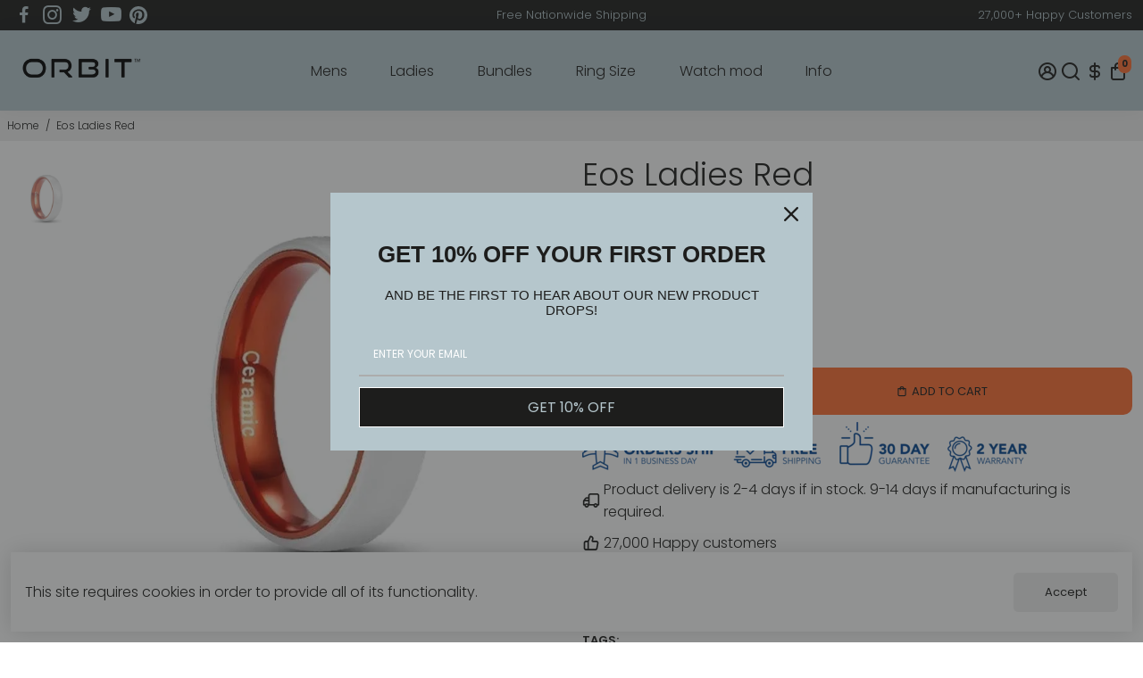

--- FILE ---
content_type: text/html; charset=utf-8
request_url: https://www.orbitrings.shop/products/copy-of-eos-green
body_size: 61096
content:
<!doctype html>
<html>
  <head>
    <title>
      Orbit Rings
      &ndash; Orbit US
    </title>
    
    <meta name="description" content="Eos Blue - Orbit Rings" />
    
    <link rel="canonical" href="https://www.orbitrings.shop/products/copy-of-eos-green" />
    <link href="https://static.boostertheme.co" rel="preconnect" crossorigin>
    <link rel="dns-prefetch" href="//static.boostertheme.co">
    <link href="https://theme.boostertheme.com" rel="preconnect" crossorigin>
    <link rel="dns-prefetch" href="//theme.boostertheme.com">
    <meta charset="utf-8">
    <meta http-equiv="X-UA-Compatible" content="IE=edge,chrome=1">
    <meta name="viewport" content="width=device-width,initial-scale=1,shrink-to-fit=no">

    


    <link rel="apple-touch-icon" sizes="180x180" href="//www.orbitrings.shop/cdn/shop/files/Orbit_Rings_Playbook-17_2_180x180_crop_center.png?v=1658823154">
    <link rel="icon" type="image/png" sizes="32x32" href="//www.orbitrings.shop/cdn/shop/files/Orbit_Rings_Playbook-17_2_32x32_crop_center.png?v=1658823154">
    <link rel="icon" type="image/png" sizes="16x16" href="//www.orbitrings.shop/cdn/shop/files/Orbit_Rings_Playbook-17_2_16x16_crop_center.png?v=1658823154">
    <link rel="manifest" href="//www.orbitrings.shop/cdn/shop/t/17/assets/site.webmanifest?v=46165573684019288561709454035">
    <meta name="msapplication-TileColor" content="">
    <meta name="theme-color" content=">

        
    
 









 
<script>window.performance && window.performance.mark && window.performance.mark('shopify.content_for_header.start');</script><meta name="facebook-domain-verification" content="4crp5uzcag9fvvsjxks5znr36uksnl">
<meta name="google-site-verification" content="s7s0li23qwkjT2LfWjfm5eVnMBtxWZTU4tCpvfYwxNQ">
<meta name="google-site-verification" content="3issPmDUpcM84B9dmLPqvOmJk-ksAqjoRhJZf9tAMd0">
<meta id="shopify-digital-wallet" name="shopify-digital-wallet" content="/51561431193/digital_wallets/dialog">
<meta name="shopify-checkout-api-token" content="33380b86c2eed9010308c34b070d4357">
<meta id="in-context-paypal-metadata" data-shop-id="51561431193" data-venmo-supported="true" data-environment="production" data-locale="en_US" data-paypal-v4="true" data-currency="USD">
<link rel="alternate" hreflang="x-default" href="https://www.orbitrings.us/products/copy-of-eos-green">
<link rel="alternate" hreflang="en-AC" href="https://www.orbitrings.shop/products/copy-of-eos-green">
<link rel="alternate" hreflang="en-AD" href="https://www.orbitrings.shop/products/copy-of-eos-green">
<link rel="alternate" hreflang="en-AE" href="https://www.orbitrings.shop/products/copy-of-eos-green">
<link rel="alternate" hreflang="en-AF" href="https://www.orbitrings.shop/products/copy-of-eos-green">
<link rel="alternate" hreflang="en-AG" href="https://www.orbitrings.shop/products/copy-of-eos-green">
<link rel="alternate" hreflang="en-AI" href="https://www.orbitrings.shop/products/copy-of-eos-green">
<link rel="alternate" hreflang="en-AL" href="https://www.orbitrings.shop/products/copy-of-eos-green">
<link rel="alternate" hreflang="en-AM" href="https://www.orbitrings.shop/products/copy-of-eos-green">
<link rel="alternate" hreflang="en-AO" href="https://www.orbitrings.shop/products/copy-of-eos-green">
<link rel="alternate" hreflang="en-AR" href="https://www.orbitrings.shop/products/copy-of-eos-green">
<link rel="alternate" hreflang="en-AT" href="https://www.orbitrings.shop/products/copy-of-eos-green">
<link rel="alternate" hreflang="en-AW" href="https://www.orbitrings.shop/products/copy-of-eos-green">
<link rel="alternate" hreflang="en-AX" href="https://www.orbitrings.shop/products/copy-of-eos-green">
<link rel="alternate" hreflang="en-AZ" href="https://www.orbitrings.shop/products/copy-of-eos-green">
<link rel="alternate" hreflang="en-BA" href="https://www.orbitrings.shop/products/copy-of-eos-green">
<link rel="alternate" hreflang="en-BB" href="https://www.orbitrings.shop/products/copy-of-eos-green">
<link rel="alternate" hreflang="en-BD" href="https://www.orbitrings.shop/products/copy-of-eos-green">
<link rel="alternate" hreflang="en-BE" href="https://www.orbitrings.shop/products/copy-of-eos-green">
<link rel="alternate" hreflang="en-BF" href="https://www.orbitrings.shop/products/copy-of-eos-green">
<link rel="alternate" hreflang="en-BG" href="https://www.orbitrings.shop/products/copy-of-eos-green">
<link rel="alternate" hreflang="en-BH" href="https://www.orbitrings.shop/products/copy-of-eos-green">
<link rel="alternate" hreflang="en-BI" href="https://www.orbitrings.shop/products/copy-of-eos-green">
<link rel="alternate" hreflang="en-BJ" href="https://www.orbitrings.shop/products/copy-of-eos-green">
<link rel="alternate" hreflang="en-BL" href="https://www.orbitrings.shop/products/copy-of-eos-green">
<link rel="alternate" hreflang="en-BM" href="https://www.orbitrings.shop/products/copy-of-eos-green">
<link rel="alternate" hreflang="en-BN" href="https://www.orbitrings.shop/products/copy-of-eos-green">
<link rel="alternate" hreflang="en-BO" href="https://www.orbitrings.shop/products/copy-of-eos-green">
<link rel="alternate" hreflang="en-BQ" href="https://www.orbitrings.shop/products/copy-of-eos-green">
<link rel="alternate" hreflang="en-BR" href="https://www.orbitrings.shop/products/copy-of-eos-green">
<link rel="alternate" hreflang="en-BS" href="https://www.orbitrings.shop/products/copy-of-eos-green">
<link rel="alternate" hreflang="en-BT" href="https://www.orbitrings.shop/products/copy-of-eos-green">
<link rel="alternate" hreflang="en-BW" href="https://www.orbitrings.shop/products/copy-of-eos-green">
<link rel="alternate" hreflang="en-BY" href="https://www.orbitrings.shop/products/copy-of-eos-green">
<link rel="alternate" hreflang="en-BZ" href="https://www.orbitrings.shop/products/copy-of-eos-green">
<link rel="alternate" hreflang="en-CC" href="https://www.orbitrings.shop/products/copy-of-eos-green">
<link rel="alternate" hreflang="en-CD" href="https://www.orbitrings.shop/products/copy-of-eos-green">
<link rel="alternate" hreflang="en-CF" href="https://www.orbitrings.shop/products/copy-of-eos-green">
<link rel="alternate" hreflang="en-CG" href="https://www.orbitrings.shop/products/copy-of-eos-green">
<link rel="alternate" hreflang="en-CH" href="https://www.orbitrings.shop/products/copy-of-eos-green">
<link rel="alternate" hreflang="en-CI" href="https://www.orbitrings.shop/products/copy-of-eos-green">
<link rel="alternate" hreflang="en-CK" href="https://www.orbitrings.shop/products/copy-of-eos-green">
<link rel="alternate" hreflang="en-CL" href="https://www.orbitrings.shop/products/copy-of-eos-green">
<link rel="alternate" hreflang="en-CM" href="https://www.orbitrings.shop/products/copy-of-eos-green">
<link rel="alternate" hreflang="en-CN" href="https://www.orbitrings.shop/products/copy-of-eos-green">
<link rel="alternate" hreflang="en-CO" href="https://www.orbitrings.shop/products/copy-of-eos-green">
<link rel="alternate" hreflang="en-CR" href="https://www.orbitrings.shop/products/copy-of-eos-green">
<link rel="alternate" hreflang="en-CV" href="https://www.orbitrings.shop/products/copy-of-eos-green">
<link rel="alternate" hreflang="en-CW" href="https://www.orbitrings.shop/products/copy-of-eos-green">
<link rel="alternate" hreflang="en-CX" href="https://www.orbitrings.shop/products/copy-of-eos-green">
<link rel="alternate" hreflang="en-CY" href="https://www.orbitrings.shop/products/copy-of-eos-green">
<link rel="alternate" hreflang="en-CZ" href="https://www.orbitrings.shop/products/copy-of-eos-green">
<link rel="alternate" hreflang="en-DE" href="https://www.orbitrings.shop/products/copy-of-eos-green">
<link rel="alternate" hreflang="en-DJ" href="https://www.orbitrings.shop/products/copy-of-eos-green">
<link rel="alternate" hreflang="en-DK" href="https://www.orbitrings.shop/products/copy-of-eos-green">
<link rel="alternate" hreflang="en-DM" href="https://www.orbitrings.shop/products/copy-of-eos-green">
<link rel="alternate" hreflang="en-DO" href="https://www.orbitrings.shop/products/copy-of-eos-green">
<link rel="alternate" hreflang="en-DZ" href="https://www.orbitrings.shop/products/copy-of-eos-green">
<link rel="alternate" hreflang="en-EC" href="https://www.orbitrings.shop/products/copy-of-eos-green">
<link rel="alternate" hreflang="en-EE" href="https://www.orbitrings.shop/products/copy-of-eos-green">
<link rel="alternate" hreflang="en-EG" href="https://www.orbitrings.shop/products/copy-of-eos-green">
<link rel="alternate" hreflang="en-EH" href="https://www.orbitrings.shop/products/copy-of-eos-green">
<link rel="alternate" hreflang="en-ER" href="https://www.orbitrings.shop/products/copy-of-eos-green">
<link rel="alternate" hreflang="en-ES" href="https://www.orbitrings.shop/products/copy-of-eos-green">
<link rel="alternate" hreflang="en-ET" href="https://www.orbitrings.shop/products/copy-of-eos-green">
<link rel="alternate" hreflang="en-FI" href="https://www.orbitrings.shop/products/copy-of-eos-green">
<link rel="alternate" hreflang="en-FJ" href="https://www.orbitrings.shop/products/copy-of-eos-green">
<link rel="alternate" hreflang="en-FK" href="https://www.orbitrings.shop/products/copy-of-eos-green">
<link rel="alternate" hreflang="en-FO" href="https://www.orbitrings.shop/products/copy-of-eos-green">
<link rel="alternate" hreflang="en-FR" href="https://www.orbitrings.shop/products/copy-of-eos-green">
<link rel="alternate" hreflang="en-GA" href="https://www.orbitrings.shop/products/copy-of-eos-green">
<link rel="alternate" hreflang="en-GD" href="https://www.orbitrings.shop/products/copy-of-eos-green">
<link rel="alternate" hreflang="en-GE" href="https://www.orbitrings.shop/products/copy-of-eos-green">
<link rel="alternate" hreflang="en-GF" href="https://www.orbitrings.shop/products/copy-of-eos-green">
<link rel="alternate" hreflang="en-GG" href="https://www.orbitrings.shop/products/copy-of-eos-green">
<link rel="alternate" hreflang="en-GH" href="https://www.orbitrings.shop/products/copy-of-eos-green">
<link rel="alternate" hreflang="en-GI" href="https://www.orbitrings.shop/products/copy-of-eos-green">
<link rel="alternate" hreflang="en-GL" href="https://www.orbitrings.shop/products/copy-of-eos-green">
<link rel="alternate" hreflang="en-GM" href="https://www.orbitrings.shop/products/copy-of-eos-green">
<link rel="alternate" hreflang="en-GN" href="https://www.orbitrings.shop/products/copy-of-eos-green">
<link rel="alternate" hreflang="en-GP" href="https://www.orbitrings.shop/products/copy-of-eos-green">
<link rel="alternate" hreflang="en-GQ" href="https://www.orbitrings.shop/products/copy-of-eos-green">
<link rel="alternate" hreflang="en-GR" href="https://www.orbitrings.shop/products/copy-of-eos-green">
<link rel="alternate" hreflang="en-GS" href="https://www.orbitrings.shop/products/copy-of-eos-green">
<link rel="alternate" hreflang="en-GT" href="https://www.orbitrings.shop/products/copy-of-eos-green">
<link rel="alternate" hreflang="en-GW" href="https://www.orbitrings.shop/products/copy-of-eos-green">
<link rel="alternate" hreflang="en-GY" href="https://www.orbitrings.shop/products/copy-of-eos-green">
<link rel="alternate" hreflang="en-HK" href="https://www.orbitrings.shop/products/copy-of-eos-green">
<link rel="alternate" hreflang="en-HN" href="https://www.orbitrings.shop/products/copy-of-eos-green">
<link rel="alternate" hreflang="en-HR" href="https://www.orbitrings.shop/products/copy-of-eos-green">
<link rel="alternate" hreflang="en-HT" href="https://www.orbitrings.shop/products/copy-of-eos-green">
<link rel="alternate" hreflang="en-HU" href="https://www.orbitrings.shop/products/copy-of-eos-green">
<link rel="alternate" hreflang="en-ID" href="https://www.orbitrings.shop/products/copy-of-eos-green">
<link rel="alternate" hreflang="en-IE" href="https://www.orbitrings.shop/products/copy-of-eos-green">
<link rel="alternate" hreflang="en-IL" href="https://www.orbitrings.shop/products/copy-of-eos-green">
<link rel="alternate" hreflang="en-IM" href="https://www.orbitrings.shop/products/copy-of-eos-green">
<link rel="alternate" hreflang="en-IN" href="https://www.orbitrings.shop/products/copy-of-eos-green">
<link rel="alternate" hreflang="en-IO" href="https://www.orbitrings.shop/products/copy-of-eos-green">
<link rel="alternate" hreflang="en-IQ" href="https://www.orbitrings.shop/products/copy-of-eos-green">
<link rel="alternate" hreflang="en-IS" href="https://www.orbitrings.shop/products/copy-of-eos-green">
<link rel="alternate" hreflang="en-IT" href="https://www.orbitrings.shop/products/copy-of-eos-green">
<link rel="alternate" hreflang="en-JE" href="https://www.orbitrings.shop/products/copy-of-eos-green">
<link rel="alternate" hreflang="en-JM" href="https://www.orbitrings.shop/products/copy-of-eos-green">
<link rel="alternate" hreflang="en-JO" href="https://www.orbitrings.shop/products/copy-of-eos-green">
<link rel="alternate" hreflang="en-JP" href="https://www.orbitrings.shop/products/copy-of-eos-green">
<link rel="alternate" hreflang="en-KE" href="https://www.orbitrings.shop/products/copy-of-eos-green">
<link rel="alternate" hreflang="en-KG" href="https://www.orbitrings.shop/products/copy-of-eos-green">
<link rel="alternate" hreflang="en-KH" href="https://www.orbitrings.shop/products/copy-of-eos-green">
<link rel="alternate" hreflang="en-KI" href="https://www.orbitrings.shop/products/copy-of-eos-green">
<link rel="alternate" hreflang="en-KM" href="https://www.orbitrings.shop/products/copy-of-eos-green">
<link rel="alternate" hreflang="en-KN" href="https://www.orbitrings.shop/products/copy-of-eos-green">
<link rel="alternate" hreflang="en-KR" href="https://www.orbitrings.shop/products/copy-of-eos-green">
<link rel="alternate" hreflang="en-KW" href="https://www.orbitrings.shop/products/copy-of-eos-green">
<link rel="alternate" hreflang="en-KY" href="https://www.orbitrings.shop/products/copy-of-eos-green">
<link rel="alternate" hreflang="en-KZ" href="https://www.orbitrings.shop/products/copy-of-eos-green">
<link rel="alternate" hreflang="en-LA" href="https://www.orbitrings.shop/products/copy-of-eos-green">
<link rel="alternate" hreflang="en-LB" href="https://www.orbitrings.shop/products/copy-of-eos-green">
<link rel="alternate" hreflang="en-LC" href="https://www.orbitrings.shop/products/copy-of-eos-green">
<link rel="alternate" hreflang="en-LI" href="https://www.orbitrings.shop/products/copy-of-eos-green">
<link rel="alternate" hreflang="en-LK" href="https://www.orbitrings.shop/products/copy-of-eos-green">
<link rel="alternate" hreflang="en-LR" href="https://www.orbitrings.shop/products/copy-of-eos-green">
<link rel="alternate" hreflang="en-LS" href="https://www.orbitrings.shop/products/copy-of-eos-green">
<link rel="alternate" hreflang="en-LT" href="https://www.orbitrings.shop/products/copy-of-eos-green">
<link rel="alternate" hreflang="en-LU" href="https://www.orbitrings.shop/products/copy-of-eos-green">
<link rel="alternate" hreflang="en-LV" href="https://www.orbitrings.shop/products/copy-of-eos-green">
<link rel="alternate" hreflang="en-LY" href="https://www.orbitrings.shop/products/copy-of-eos-green">
<link rel="alternate" hreflang="en-MA" href="https://www.orbitrings.shop/products/copy-of-eos-green">
<link rel="alternate" hreflang="en-MC" href="https://www.orbitrings.shop/products/copy-of-eos-green">
<link rel="alternate" hreflang="en-MD" href="https://www.orbitrings.shop/products/copy-of-eos-green">
<link rel="alternate" hreflang="en-ME" href="https://www.orbitrings.shop/products/copy-of-eos-green">
<link rel="alternate" hreflang="en-MF" href="https://www.orbitrings.shop/products/copy-of-eos-green">
<link rel="alternate" hreflang="en-MG" href="https://www.orbitrings.shop/products/copy-of-eos-green">
<link rel="alternate" hreflang="en-MK" href="https://www.orbitrings.shop/products/copy-of-eos-green">
<link rel="alternate" hreflang="en-ML" href="https://www.orbitrings.shop/products/copy-of-eos-green">
<link rel="alternate" hreflang="en-MM" href="https://www.orbitrings.shop/products/copy-of-eos-green">
<link rel="alternate" hreflang="en-MN" href="https://www.orbitrings.shop/products/copy-of-eos-green">
<link rel="alternate" hreflang="en-MO" href="https://www.orbitrings.shop/products/copy-of-eos-green">
<link rel="alternate" hreflang="en-MQ" href="https://www.orbitrings.shop/products/copy-of-eos-green">
<link rel="alternate" hreflang="en-MR" href="https://www.orbitrings.shop/products/copy-of-eos-green">
<link rel="alternate" hreflang="en-MS" href="https://www.orbitrings.shop/products/copy-of-eos-green">
<link rel="alternate" hreflang="en-MT" href="https://www.orbitrings.shop/products/copy-of-eos-green">
<link rel="alternate" hreflang="en-MU" href="https://www.orbitrings.shop/products/copy-of-eos-green">
<link rel="alternate" hreflang="en-MV" href="https://www.orbitrings.shop/products/copy-of-eos-green">
<link rel="alternate" hreflang="en-MW" href="https://www.orbitrings.shop/products/copy-of-eos-green">
<link rel="alternate" hreflang="en-MX" href="https://www.orbitrings.shop/products/copy-of-eos-green">
<link rel="alternate" hreflang="en-MY" href="https://www.orbitrings.shop/products/copy-of-eos-green">
<link rel="alternate" hreflang="en-MZ" href="https://www.orbitrings.shop/products/copy-of-eos-green">
<link rel="alternate" hreflang="en-NA" href="https://www.orbitrings.shop/products/copy-of-eos-green">
<link rel="alternate" hreflang="en-NC" href="https://www.orbitrings.shop/products/copy-of-eos-green">
<link rel="alternate" hreflang="en-NE" href="https://www.orbitrings.shop/products/copy-of-eos-green">
<link rel="alternate" hreflang="en-NF" href="https://www.orbitrings.shop/products/copy-of-eos-green">
<link rel="alternate" hreflang="en-NG" href="https://www.orbitrings.shop/products/copy-of-eos-green">
<link rel="alternate" hreflang="en-NI" href="https://www.orbitrings.shop/products/copy-of-eos-green">
<link rel="alternate" hreflang="en-NL" href="https://www.orbitrings.shop/products/copy-of-eos-green">
<link rel="alternate" hreflang="en-NO" href="https://www.orbitrings.shop/products/copy-of-eos-green">
<link rel="alternate" hreflang="en-NP" href="https://www.orbitrings.shop/products/copy-of-eos-green">
<link rel="alternate" hreflang="en-NR" href="https://www.orbitrings.shop/products/copy-of-eos-green">
<link rel="alternate" hreflang="en-NU" href="https://www.orbitrings.shop/products/copy-of-eos-green">
<link rel="alternate" hreflang="en-NZ" href="https://www.orbitrings.shop/products/copy-of-eos-green">
<link rel="alternate" hreflang="en-OM" href="https://www.orbitrings.shop/products/copy-of-eos-green">
<link rel="alternate" hreflang="en-PA" href="https://www.orbitrings.shop/products/copy-of-eos-green">
<link rel="alternate" hreflang="en-PE" href="https://www.orbitrings.shop/products/copy-of-eos-green">
<link rel="alternate" hreflang="en-PF" href="https://www.orbitrings.shop/products/copy-of-eos-green">
<link rel="alternate" hreflang="en-PG" href="https://www.orbitrings.shop/products/copy-of-eos-green">
<link rel="alternate" hreflang="en-PH" href="https://www.orbitrings.shop/products/copy-of-eos-green">
<link rel="alternate" hreflang="en-PK" href="https://www.orbitrings.shop/products/copy-of-eos-green">
<link rel="alternate" hreflang="en-PL" href="https://www.orbitrings.shop/products/copy-of-eos-green">
<link rel="alternate" hreflang="en-PM" href="https://www.orbitrings.shop/products/copy-of-eos-green">
<link rel="alternate" hreflang="en-PN" href="https://www.orbitrings.shop/products/copy-of-eos-green">
<link rel="alternate" hreflang="en-PS" href="https://www.orbitrings.shop/products/copy-of-eos-green">
<link rel="alternate" hreflang="en-PT" href="https://www.orbitrings.shop/products/copy-of-eos-green">
<link rel="alternate" hreflang="en-PY" href="https://www.orbitrings.shop/products/copy-of-eos-green">
<link rel="alternate" hreflang="en-QA" href="https://www.orbitrings.shop/products/copy-of-eos-green">
<link rel="alternate" hreflang="en-RE" href="https://www.orbitrings.shop/products/copy-of-eos-green">
<link rel="alternate" hreflang="en-RO" href="https://www.orbitrings.shop/products/copy-of-eos-green">
<link rel="alternate" hreflang="en-RS" href="https://www.orbitrings.shop/products/copy-of-eos-green">
<link rel="alternate" hreflang="en-RU" href="https://www.orbitrings.shop/products/copy-of-eos-green">
<link rel="alternate" hreflang="en-RW" href="https://www.orbitrings.shop/products/copy-of-eos-green">
<link rel="alternate" hreflang="en-SA" href="https://www.orbitrings.shop/products/copy-of-eos-green">
<link rel="alternate" hreflang="en-SB" href="https://www.orbitrings.shop/products/copy-of-eos-green">
<link rel="alternate" hreflang="en-SC" href="https://www.orbitrings.shop/products/copy-of-eos-green">
<link rel="alternate" hreflang="en-SD" href="https://www.orbitrings.shop/products/copy-of-eos-green">
<link rel="alternate" hreflang="en-SE" href="https://www.orbitrings.shop/products/copy-of-eos-green">
<link rel="alternate" hreflang="en-SG" href="https://www.orbitrings.shop/products/copy-of-eos-green">
<link rel="alternate" hreflang="en-SH" href="https://www.orbitrings.shop/products/copy-of-eos-green">
<link rel="alternate" hreflang="en-SI" href="https://www.orbitrings.shop/products/copy-of-eos-green">
<link rel="alternate" hreflang="en-SJ" href="https://www.orbitrings.shop/products/copy-of-eos-green">
<link rel="alternate" hreflang="en-SK" href="https://www.orbitrings.shop/products/copy-of-eos-green">
<link rel="alternate" hreflang="en-SL" href="https://www.orbitrings.shop/products/copy-of-eos-green">
<link rel="alternate" hreflang="en-SM" href="https://www.orbitrings.shop/products/copy-of-eos-green">
<link rel="alternate" hreflang="en-SN" href="https://www.orbitrings.shop/products/copy-of-eos-green">
<link rel="alternate" hreflang="en-SO" href="https://www.orbitrings.shop/products/copy-of-eos-green">
<link rel="alternate" hreflang="en-SR" href="https://www.orbitrings.shop/products/copy-of-eos-green">
<link rel="alternate" hreflang="en-SS" href="https://www.orbitrings.shop/products/copy-of-eos-green">
<link rel="alternate" hreflang="en-ST" href="https://www.orbitrings.shop/products/copy-of-eos-green">
<link rel="alternate" hreflang="en-SV" href="https://www.orbitrings.shop/products/copy-of-eos-green">
<link rel="alternate" hreflang="en-SX" href="https://www.orbitrings.shop/products/copy-of-eos-green">
<link rel="alternate" hreflang="en-SZ" href="https://www.orbitrings.shop/products/copy-of-eos-green">
<link rel="alternate" hreflang="en-TA" href="https://www.orbitrings.shop/products/copy-of-eos-green">
<link rel="alternate" hreflang="en-TC" href="https://www.orbitrings.shop/products/copy-of-eos-green">
<link rel="alternate" hreflang="en-TD" href="https://www.orbitrings.shop/products/copy-of-eos-green">
<link rel="alternate" hreflang="en-TF" href="https://www.orbitrings.shop/products/copy-of-eos-green">
<link rel="alternate" hreflang="en-TG" href="https://www.orbitrings.shop/products/copy-of-eos-green">
<link rel="alternate" hreflang="en-TH" href="https://www.orbitrings.shop/products/copy-of-eos-green">
<link rel="alternate" hreflang="en-TJ" href="https://www.orbitrings.shop/products/copy-of-eos-green">
<link rel="alternate" hreflang="en-TK" href="https://www.orbitrings.shop/products/copy-of-eos-green">
<link rel="alternate" hreflang="en-TL" href="https://www.orbitrings.shop/products/copy-of-eos-green">
<link rel="alternate" hreflang="en-TM" href="https://www.orbitrings.shop/products/copy-of-eos-green">
<link rel="alternate" hreflang="en-TN" href="https://www.orbitrings.shop/products/copy-of-eos-green">
<link rel="alternate" hreflang="en-TO" href="https://www.orbitrings.shop/products/copy-of-eos-green">
<link rel="alternate" hreflang="en-TR" href="https://www.orbitrings.shop/products/copy-of-eos-green">
<link rel="alternate" hreflang="en-TT" href="https://www.orbitrings.shop/products/copy-of-eos-green">
<link rel="alternate" hreflang="en-TV" href="https://www.orbitrings.shop/products/copy-of-eos-green">
<link rel="alternate" hreflang="en-TW" href="https://www.orbitrings.shop/products/copy-of-eos-green">
<link rel="alternate" hreflang="en-TZ" href="https://www.orbitrings.shop/products/copy-of-eos-green">
<link rel="alternate" hreflang="en-UA" href="https://www.orbitrings.shop/products/copy-of-eos-green">
<link rel="alternate" hreflang="en-UG" href="https://www.orbitrings.shop/products/copy-of-eos-green">
<link rel="alternate" hreflang="en-UM" href="https://www.orbitrings.shop/products/copy-of-eos-green">
<link rel="alternate" hreflang="en-UY" href="https://www.orbitrings.shop/products/copy-of-eos-green">
<link rel="alternate" hreflang="en-UZ" href="https://www.orbitrings.shop/products/copy-of-eos-green">
<link rel="alternate" hreflang="en-VA" href="https://www.orbitrings.shop/products/copy-of-eos-green">
<link rel="alternate" hreflang="en-VC" href="https://www.orbitrings.shop/products/copy-of-eos-green">
<link rel="alternate" hreflang="en-VE" href="https://www.orbitrings.shop/products/copy-of-eos-green">
<link rel="alternate" hreflang="en-VG" href="https://www.orbitrings.shop/products/copy-of-eos-green">
<link rel="alternate" hreflang="en-VN" href="https://www.orbitrings.shop/products/copy-of-eos-green">
<link rel="alternate" hreflang="en-VU" href="https://www.orbitrings.shop/products/copy-of-eos-green">
<link rel="alternate" hreflang="en-WF" href="https://www.orbitrings.shop/products/copy-of-eos-green">
<link rel="alternate" hreflang="en-WS" href="https://www.orbitrings.shop/products/copy-of-eos-green">
<link rel="alternate" hreflang="en-XK" href="https://www.orbitrings.shop/products/copy-of-eos-green">
<link rel="alternate" hreflang="en-YE" href="https://www.orbitrings.shop/products/copy-of-eos-green">
<link rel="alternate" hreflang="en-YT" href="https://www.orbitrings.shop/products/copy-of-eos-green">
<link rel="alternate" hreflang="en-ZM" href="https://www.orbitrings.shop/products/copy-of-eos-green">
<link rel="alternate" hreflang="en-ZW" href="https://www.orbitrings.shop/products/copy-of-eos-green">
<link rel="alternate" hreflang="en-GB" href="https://www.orbitrings.uk/products/copy-of-eos-green">
<link rel="alternate" hreflang="en-CA" href="http://www.orbitrings.ca/products/copy-of-eos-green">
<link rel="alternate" type="application/json+oembed" href="https://www.orbitrings.shop/products/copy-of-eos-green.oembed">
<script async="async" data-src="/checkouts/internal/preloads.js?locale=en-BM"></script>
<script id="shopify-features" type="application/json">{"accessToken":"33380b86c2eed9010308c34b070d4357","betas":["rich-media-storefront-analytics"],"domain":"www.orbitrings.shop","predictiveSearch":true,"shopId":51561431193,"locale":"en"}</script>
<script>var Shopify = Shopify || {};
Shopify.shop = "orbit-rings-us.myshopify.com";
Shopify.locale = "en";
Shopify.currency = {"active":"USD","rate":"1.0"};
Shopify.country = "BM";
Shopify.theme = {"name":"On brand (22 July 2020)","id":134319112426,"schema_name":"Booster-6.0.5","schema_version":"6.0.5","theme_store_id":null,"role":"main"};
Shopify.theme.handle = "null";
Shopify.theme.style = {"id":null,"handle":null};
Shopify.cdnHost = "www.orbitrings.shop/cdn";
Shopify.routes = Shopify.routes || {};
Shopify.routes.root = "/";</script>
<script type="module">!function(o){(o.Shopify=o.Shopify||{}).modules=!0}(window);</script>
<script>!function(o){function n(){var o=[];function n(){o.push(Array.prototype.slice.apply(arguments))}return n.q=o,n}var t=o.Shopify=o.Shopify||{};t.loadFeatures=n(),t.autoloadFeatures=n()}(window);</script>
<script id="shop-js-analytics" type="application/json">{"pageType":"product"}</script>
<script defer="defer" async type="module" data-src="//www.orbitrings.shop/cdn/shopifycloud/shop-js/modules/v2/client.init-shop-cart-sync_DtuiiIyl.en.esm.js"></script>
<script defer="defer" async type="module" data-src="//www.orbitrings.shop/cdn/shopifycloud/shop-js/modules/v2/chunk.common_CUHEfi5Q.esm.js"></script>
<script type="module">
  await import("//www.orbitrings.shop/cdn/shopifycloud/shop-js/modules/v2/client.init-shop-cart-sync_DtuiiIyl.en.esm.js");
await import("//www.orbitrings.shop/cdn/shopifycloud/shop-js/modules/v2/chunk.common_CUHEfi5Q.esm.js");

  window.Shopify.SignInWithShop?.initShopCartSync?.({"fedCMEnabled":true,"windoidEnabled":true});

</script>
<script>(function() {
  var isLoaded = false;
  function asyncLoad() {
    if (isLoaded) return;
    isLoaded = true;
    var urls = ["https:\/\/depo.sidepanda.com\/popups-subscription.js?shop=orbit-rings-us.myshopify.com"];
    for (var i = 0; i < urls.length; i++) {
      var s = document.createElement('script');
      s.type = 'text/javascript';
      s.async = true;
      s.src = urls[i];
      var x = document.getElementsByTagName('script')[0];
      x.parentNode.insertBefore(s, x);
    }
  };
  document.addEventListener('StartAsyncLoading',function(event){asyncLoad();});if(window.attachEvent) {
    window.attachEvent('onload', function(){});
  } else {
    window.addEventListener('load', function(){}, false);
  }
})();</script>
<script id="__st">var __st={"a":51561431193,"offset":-21600,"reqid":"b2443196-2f27-4404-8521-74a86e9d10d8-1767590477","pageurl":"www.orbitrings.shop\/products\/copy-of-eos-green","u":"08514fd1439d","p":"product","rtyp":"product","rid":6815852331161};</script>
<script>window.ShopifyPaypalV4VisibilityTracking = true;</script>
<script id="captcha-bootstrap">!function(){'use strict';const t='contact',e='account',n='new_comment',o=[[t,t],['blogs',n],['comments',n],[t,'customer']],c=[[e,'customer_login'],[e,'guest_login'],[e,'recover_customer_password'],[e,'create_customer']],r=t=>t.map((([t,e])=>`form[action*='/${t}']:not([data-nocaptcha='true']) input[name='form_type'][value='${e}']`)).join(','),a=t=>()=>t?[...document.querySelectorAll(t)].map((t=>t.form)):[];function s(){const t=[...o],e=r(t);return a(e)}const i='password',u='form_key',d=['recaptcha-v3-token','g-recaptcha-response','h-captcha-response',i],f=()=>{try{return window.sessionStorage}catch{return}},m='__shopify_v',_=t=>t.elements[u];function p(t,e,n=!1){try{const o=window.sessionStorage,c=JSON.parse(o.getItem(e)),{data:r}=function(t){const{data:e,action:n}=t;return t[m]||n?{data:e,action:n}:{data:t,action:n}}(c);for(const[e,n]of Object.entries(r))t.elements[e]&&(t.elements[e].value=n);n&&o.removeItem(e)}catch(o){console.error('form repopulation failed',{error:o})}}const l='form_type',E='cptcha';function T(t){t.dataset[E]=!0}const w=window,h=w.document,L='Shopify',v='ce_forms',y='captcha';let A=!1;((t,e)=>{const n=(g='f06e6c50-85a8-45c8-87d0-21a2b65856fe',I='https://cdn.shopify.com/shopifycloud/storefront-forms-hcaptcha/ce_storefront_forms_captcha_hcaptcha.v1.5.2.iife.js',D={infoText:'Protected by hCaptcha',privacyText:'Privacy',termsText:'Terms'},(t,e,n)=>{const o=w[L][v],c=o.bindForm;if(c)return c(t,g,e,D).then(n);var r;o.q.push([[t,g,e,D],n]),r=I,A||(h.body.append(Object.assign(h.createElement('script'),{id:'captcha-provider',async:!0,src:r})),A=!0)});var g,I,D;w[L]=w[L]||{},w[L][v]=w[L][v]||{},w[L][v].q=[],w[L][y]=w[L][y]||{},w[L][y].protect=function(t,e){n(t,void 0,e),T(t)},Object.freeze(w[L][y]),function(t,e,n,w,h,L){const[v,y,A,g]=function(t,e,n){const i=e?o:[],u=t?c:[],d=[...i,...u],f=r(d),m=r(i),_=r(d.filter((([t,e])=>n.includes(e))));return[a(f),a(m),a(_),s()]}(w,h,L),I=t=>{const e=t.target;return e instanceof HTMLFormElement?e:e&&e.form},D=t=>v().includes(t);t.addEventListener('submit',(t=>{const e=I(t);if(!e)return;const n=D(e)&&!e.dataset.hcaptchaBound&&!e.dataset.recaptchaBound,o=_(e),c=g().includes(e)&&(!o||!o.value);(n||c)&&t.preventDefault(),c&&!n&&(function(t){try{if(!f())return;!function(t){const e=f();if(!e)return;const n=_(t);if(!n)return;const o=n.value;o&&e.removeItem(o)}(t);const e=Array.from(Array(32),(()=>Math.random().toString(36)[2])).join('');!function(t,e){_(t)||t.append(Object.assign(document.createElement('input'),{type:'hidden',name:u})),t.elements[u].value=e}(t,e),function(t,e){const n=f();if(!n)return;const o=[...t.querySelectorAll(`input[type='${i}']`)].map((({name:t})=>t)),c=[...d,...o],r={};for(const[a,s]of new FormData(t).entries())c.includes(a)||(r[a]=s);n.setItem(e,JSON.stringify({[m]:1,action:t.action,data:r}))}(t,e)}catch(e){console.error('failed to persist form',e)}}(e),e.submit())}));const S=(t,e)=>{t&&!t.dataset[E]&&(n(t,e.some((e=>e===t))),T(t))};for(const o of['focusin','change'])t.addEventListener(o,(t=>{const e=I(t);D(e)&&S(e,y())}));const B=e.get('form_key'),M=e.get(l),P=B&&M;t.addEventListener('DOMContentLoaded',(()=>{const t=y();if(P)for(const e of t)e.elements[l].value===M&&p(e,B);[...new Set([...A(),...v().filter((t=>'true'===t.dataset.shopifyCaptcha))])].forEach((e=>S(e,t)))}))}(h,new URLSearchParams(w.location.search),n,t,e,['guest_login'])})(!0,!0)}();</script>
<script integrity="sha256-4kQ18oKyAcykRKYeNunJcIwy7WH5gtpwJnB7kiuLZ1E=" data-source-attribution="shopify.loadfeatures" defer="defer" data-src="//www.orbitrings.shop/cdn/shopifycloud/storefront/assets/storefront/load_feature-a0a9edcb.js" crossorigin="anonymous"></script>
<script data-source-attribution="shopify.dynamic_checkout.dynamic.init">var Shopify=Shopify||{};Shopify.PaymentButton=Shopify.PaymentButton||{isStorefrontPortableWallets:!0,init:function(){window.Shopify.PaymentButton.init=function(){};var t=document.createElement("script");t.data-src="https://www.orbitrings.shop/cdn/shopifycloud/portable-wallets/latest/portable-wallets.en.js",t.type="module",document.head.appendChild(t)}};
</script>
<script data-source-attribution="shopify.dynamic_checkout.buyer_consent">
  function portableWalletsHideBuyerConsent(e){var t=document.getElementById("shopify-buyer-consent"),n=document.getElementById("shopify-subscription-policy-button");t&&n&&(t.classList.add("hidden"),t.setAttribute("aria-hidden","true"),n.removeEventListener("click",e))}function portableWalletsShowBuyerConsent(e){var t=document.getElementById("shopify-buyer-consent"),n=document.getElementById("shopify-subscription-policy-button");t&&n&&(t.classList.remove("hidden"),t.removeAttribute("aria-hidden"),n.addEventListener("click",e))}window.Shopify?.PaymentButton&&(window.Shopify.PaymentButton.hideBuyerConsent=portableWalletsHideBuyerConsent,window.Shopify.PaymentButton.showBuyerConsent=portableWalletsShowBuyerConsent);
</script>
<script>
  function portableWalletsCleanup(e){e&&e.src&&console.error("Failed to load portable wallets script "+e.src);var t=document.querySelectorAll("shopify-accelerated-checkout .shopify-payment-button__skeleton, shopify-accelerated-checkout-cart .wallet-cart-button__skeleton"),e=document.getElementById("shopify-buyer-consent");for(let e=0;e<t.length;e++)t[e].remove();e&&e.remove()}function portableWalletsNotLoadedAsModule(e){e instanceof ErrorEvent&&"string"==typeof e.message&&e.message.includes("import.meta")&&"string"==typeof e.filename&&e.filename.includes("portable-wallets")&&(window.removeEventListener("error",portableWalletsNotLoadedAsModule),window.Shopify.PaymentButton.failedToLoad=e,"loading"===document.readyState?document.addEventListener("DOMContentLoaded",window.Shopify.PaymentButton.init):window.Shopify.PaymentButton.init())}window.addEventListener("error",portableWalletsNotLoadedAsModule);
</script>

<script type="module" data-src="https://www.orbitrings.shop/cdn/shopifycloud/portable-wallets/latest/portable-wallets.en.js" onError="portableWalletsCleanup(this)" crossorigin="anonymous"></script>
<script nomodule>
  document.addEventListener("DOMContentLoaded", portableWalletsCleanup);
</script>

<link id="shopify-accelerated-checkout-styles" rel="stylesheet" media="screen" href="https://www.orbitrings.shop/cdn/shopifycloud/portable-wallets/latest/accelerated-checkout-backwards-compat.css" crossorigin="anonymous">
<style id="shopify-accelerated-checkout-cart">
        #shopify-buyer-consent {
  margin-top: 1em;
  display: inline-block;
  width: 100%;
}

#shopify-buyer-consent.hidden {
  display: none;
}

#shopify-subscription-policy-button {
  background: none;
  border: none;
  padding: 0;
  text-decoration: underline;
  font-size: inherit;
  cursor: pointer;
}

#shopify-subscription-policy-button::before {
  box-shadow: none;
}

      </style>

<script>window.performance && window.performance.mark && window.performance.mark('shopify.content_for_header.end');</script>

    <style>
               @font-face {
  font-family: Poppins;
  font-weight: 400;
  font-style: normal;
  src: url("//www.orbitrings.shop/cdn/fonts/poppins/poppins_n4.0ba78fa5af9b0e1a374041b3ceaadf0a43b41362.woff2") format("woff2"),
       url("//www.orbitrings.shop/cdn/fonts/poppins/poppins_n4.214741a72ff2596839fc9760ee7a770386cf16ca.woff") format("woff");
font-display: swap;}
      @font-face {
  font-family: Poppins;
  font-weight: 300;
  font-style: normal;
  src: url("//www.orbitrings.shop/cdn/fonts/poppins/poppins_n3.05f58335c3209cce17da4f1f1ab324ebe2982441.woff2") format("woff2"),
       url("//www.orbitrings.shop/cdn/fonts/poppins/poppins_n3.6971368e1f131d2c8ff8e3a44a36b577fdda3ff5.woff") format("woff");
font-display: swap;}
     @font-face {
  font-family: Poppins;
  font-weight: 600;
  font-style: normal;
  src: url("//www.orbitrings.shop/cdn/fonts/poppins/poppins_n6.aa29d4918bc243723d56b59572e18228ed0786f6.woff2") format("woff2"),
       url("//www.orbitrings.shop/cdn/fonts/poppins/poppins_n6.5f815d845fe073750885d5b7e619ee00e8111208.woff") format("woff");
font-display: swap;}
     @font-face {
  font-family: Poppins;
  font-weight: 700;
  font-style: normal;
  src: url("//www.orbitrings.shop/cdn/fonts/poppins/poppins_n7.56758dcf284489feb014a026f3727f2f20a54626.woff2") format("woff2"),
       url("//www.orbitrings.shop/cdn/fonts/poppins/poppins_n7.f34f55d9b3d3205d2cd6f64955ff4b36f0cfd8da.woff") format("woff");
font-display: swap;}
 :root{--baseFont: Poppins, sans-serif;--titleFont: Poppins, sans-serif;--smallFontSize: 13px;--baseFontSize: 16px;--mediumFontSize: 36px;--mediumSubtitleFontSize: 28.8px;--bigFontSize: 46px;--headingFontSize: 30px;--subHeadingFontSize: 19px;--bodyBackgroundColor: #ffffff;--textColor:  #1d1d1c;--titleColor: #1d1d1c;--secondaryBodyBackgroundColor: #EFEFEF;--secondaryTextColor: #686363;--linkColor: #1d1d1c;--gLinkColor: #1d1d1c;--accentColor: #fe6f34;--accentColor005: rgba(254, 111, 52, 0.05);--accentColor01: rgba(254, 111, 52, 0.1);--accentColor025: rgba(254, 111, 52, 0.25);--accentColor05: rgba(254, 111, 52, 0.5);--accentColor075: rgba(254, 111, 52, 0.75);--accentTextColor: #1d1d1c;--secondaryAccentColor: #fe6f34;--secondaryAccentTextColor: #1d1d1c;--disabledBackgroundColor: ;--disabledTextColor: ;--alertColor: #296642;--alertColor005: rgba(41, 102, 66, 0.05);--borderRadius: 6px;--borderRadiusSmall: 5px;--cardPadding: 5px;--maxwidth:1280px;;--inputFill: #EFEFEF;--inputContent: #000000}*{box-sizing:border-box;backface-visibility:hidden}html{-webkit-text-size-adjust:100%}body{margin:0}main{display:block}hr{box-sizing:content-box;height:0;overflow:visible}pre{font-family:monospace, monospace;font-size:1em}a{background-color:transparent}abbr[title]{border-bottom:none;text-decoration:underline;text-decoration:underline dotted}b,strong{font-weight:bolder}code,kbd,samp{font-family:monospace, monospace;font-size:1em}small{font-size:80%}sub,sup{font-size:75%;line-height:0;position:relative;vertical-align:baseline}sub{bottom:-0.25em}sup{top:-0.5em}img{border-style:none;max-width:100%;height:auto}button,input,optgroup,select,textarea{font-family:inherit;font-size:100%;line-height:1.15;margin:0;background:var(--inputFill);color:var(--inputContent);border:1px solid #e2e2e2;border-radius:var(--borderRadiusSmall)}button:hover,select:hover{cursor:pointer}button,input{overflow:visible}button,select{text-transform:none}button,[type="button"],[type="reset"],[type="submit"]{-webkit-appearance:button}button::-moz-focus-inner,[type="button"]::-moz-focus-inner,[type="reset"]::-moz-focus-inner,[type="submit"]::-moz-focus-inner{border-style:none;padding:0}button:-moz-focusring,[type="button"]:-moz-focusring,[type="reset"]:-moz-focusring,[type="submit"]:-moz-focusring{outline:1px dotted ButtonText}fieldset{padding:0.35em 0.75em 0.625em}legend{box-sizing:border-box;color:inherit;display:table;max-width:100%;padding:0;white-space:normal}progress{vertical-align:baseline}textarea{overflow:auto}[type="checkbox"],[type="radio"]{box-sizing:border-box;padding:0}[type="number"]::-webkit-inner-spin-button,[type="number"]::-webkit-outer-spin-button{height:auto}[type="search"]{-webkit-appearance:textfield;outline-offset:-2px}[type="search"]::-webkit-search-decoration{-webkit-appearance:none}::-webkit-file-upload-button{-webkit-appearance:button;font:inherit}details{display:block}summary{display:list-item}template{display:none}[hidden]{display:none}:focus{outline:0}select:focus,input:focus{border:1px solid darken(#e2e2e2, 20%)}[class^="col"] p{width:100%}.container-fluid,.container{margin-right:auto;margin-left:auto}.row-container{margin:auto auto}.row{position:relative;display:-webkit-box;display:-ms-flexbox;display:flex;-webkit-box-flex:0;-ms-flex:0 1 auto;flex:0 1 auto;-webkit-box-orient:horizontal;-webkit-box-direction:normal;-ms-flex-direction:row;flex-direction:row;-ms-flex-wrap:wrap;flex-wrap:wrap;width:100%}.row.reverse{-webkit-box-orient:horizontal;-webkit-box-direction:reverse;-ms-flex-direction:row-reverse;flex-direction:row-reverse}.col.reverse{-webkit-box-orient:vertical;-webkit-box-direction:reverse;-ms-flex-direction:column-reverse;flex-direction:column-reverse}.hide{display:none !important}.col-min,.col,.col-1,.col-2,.col-3,.col-4,.col-5,.col-6,.col-7,.col-8,.col-9,.col-10,.col-11,.col-12,.col-offset-0,.col-offset-1,.col-offset-2,.col-offset-3,.col-offset-4,.col-offset-5,.col-offset-6,.col-offset-7,.col-offset-8,.col-offset-9,.col-offset-10,.col-offset-11,.col-offset-12{display:flex;-webkit-box-flex:0;-ms-flex:0 0 auto;flex:0 0 auto;padding-right:12px;padding-left:12px}.col-min{max-width:100%}.col{-webkit-box-flex:1;-ms-flex-positive:1;flex-grow:1;-ms-flex-preferred-size:0;flex-basis:0;max-width:100%}.col-1{-ms-flex-preferred-size:8.33333333%;flex-basis:8.33333333%;max-width:8.33333333%}.col-2{-ms-flex-preferred-size:16.66666667%;flex-basis:16.66666667%;max-width:16.66666667%}.col-3{-ms-flex-preferred-size:25%;flex-basis:25%;max-width:25%}.col-4{-ms-flex-preferred-size:33.33333333%;flex-basis:33.33333333%;max-width:33.33333333%}.col-5{-ms-flex-preferred-size:41.66666667%;flex-basis:41.66666667%;max-width:41.66666667%}.col-6{-ms-flex-preferred-size:50%;flex-basis:50%;max-width:50%}.col-7{-ms-flex-preferred-size:58.33333333%;flex-basis:58.33333333%;max-width:58.33333333%}.col-8{-ms-flex-preferred-size:66.66666667%;flex-basis:66.66666667%;max-width:66.66666667%}.col-9{-ms-flex-preferred-size:75%;flex-basis:75%;max-width:75%}.col-10{-ms-flex-preferred-size:83.33333333%;flex-basis:83.33333333%;max-width:83.33333333%}.col-11{-ms-flex-preferred-size:91.66666667%;flex-basis:91.66666667%;max-width:91.66666667%}.col-12{-ms-flex-preferred-size:100%;flex-basis:100%;max-width:100%}.col-offset-0{margin-left:0}.col-offset-1{margin-left:8.33333333%}.col-offset-2{margin-left:16.66666667%}.col-offset-3{margin-left:25%}.col-offset-4{margin-left:33.33333333%}.col-offset-5{margin-left:41.66666667%}.col-offset-6{margin-left:50%}.col-offset-7{margin-left:58.33333333%}.col-offset-8{margin-left:66.66666667%}.col-offset-9{margin-left:75%}.col-offset-10{margin-left:83.33333333%}.col-offset-11{margin-left:91.66666667%}.start{-webkit-box-pack:start;-ms-flex-pack:start;justify-content:flex-start;justify-items:flex-start;text-align:left;text-align:start}.center{-webkit-box-pack:center;-ms-flex-pack:center;justify-content:center;justify-items:center;text-align:center}.end{-webkit-box-pack:end;-ms-flex-pack:end;justify-content:flex-end;justify-items:flex-end;text-align:right;text-align:end}.top{-webkit-box-align:start;-ms-flex-align:start;align-items:flex-start;align-content:flex-start}.middle{-webkit-box-align:center;-ms-flex-align:center;align-items:center;align-content:center}.bottom{-webkit-box-align:end;-ms-flex-align:end;align-items:flex-end;align-content:flex-end}.around{-ms-flex-pack:distribute;justify-content:space-around}.between{-webkit-box-pack:justify;-ms-flex-pack:justify;justify-content:space-between}.first{-webkit-box-ordinal-group:0;-ms-flex-order:-1;order:-1}.last{-webkit-box-ordinal-group:2;-ms-flex-order:1;order:1}@media only screen and (min-width: 600px){.col-sm-min,.col-sm,.col-sm-1,.col-sm-2,.col-sm-3,.col-sm-4,.col-sm-5,.col-sm-6,.col-sm-7,.col-sm-8,.col-sm-9,.col-sm-10,.col-sm-11,.col-sm-12,.col-sm-offset-0,.col-sm-offset-1,.col-sm-offset-2,.col-sm-offset-3,.col-sm-offset-4,.col-sm-offset-5,.col-sm-offset-6,.col-sm-offset-7,.col-sm-offset-8,.col-sm-offset-9,.col-sm-offset-10,.col-sm-offset-11,.col-sm-offset-12{display:flex;-webkit-box-flex:0;-ms-flex:0 0 auto;flex:0 0 auto;padding-right:12px;padding-left:12px}.col-sm{-webkit-box-flex:1;-ms-flex-positive:1;flex-grow:1;-ms-flex-preferred-size:0;flex-basis:0;max-width:100%}.col-sm-1{-ms-flex-preferred-size:8.33333333%;flex-basis:8.33333333%;max-width:8.33333333%}.col-sm-2{-ms-flex-preferred-size:16.66666667%;flex-basis:16.66666667%;max-width:16.66666667%}.col-sm-3{-ms-flex-preferred-size:25%;flex-basis:25%;max-width:25%}.col-sm-4{-ms-flex-preferred-size:33.33333333%;flex-basis:33.33333333%;max-width:33.33333333%}.col-sm-5{-ms-flex-preferred-size:41.66666667%;flex-basis:41.66666667%;max-width:41.66666667%}.col-sm-6{-ms-flex-preferred-size:50%;flex-basis:50%;max-width:50%}.col-sm-7{-ms-flex-preferred-size:58.33333333%;flex-basis:58.33333333%;max-width:58.33333333%}.col-sm-8{-ms-flex-preferred-size:66.66666667%;flex-basis:66.66666667%;max-width:66.66666667%}.col-sm-9{-ms-flex-preferred-size:75%;flex-basis:75%;max-width:75%}.col-sm-10{-ms-flex-preferred-size:83.33333333%;flex-basis:83.33333333%;max-width:83.33333333%}.col-sm-11{-ms-flex-preferred-size:91.66666667%;flex-basis:91.66666667%;max-width:91.66666667%}.col-sm-12{-ms-flex-preferred-size:100%;flex-basis:100%;max-width:100%}.col-sm-offset-0{margin-left:0}.col-sm-offset-1{margin-left:8.33333333%}.col-sm-offset-2{margin-left:16.66666667%}.col-sm-offset-3{margin-left:25%}.col-sm-offset-4{margin-left:33.33333333%}.col-sm-offset-5{margin-left:41.66666667%}.col-sm-offset-6{margin-left:50%}.col-sm-offset-7{margin-left:58.33333333%}.col-sm-offset-8{margin-left:66.66666667%}.col-sm-offset-9{margin-left:75%}.col-sm-offset-10{margin-left:83.33333333%}.col-sm-offset-11{margin-left:91.66666667%}.start-sm{-webkit-box-pack:start;-ms-flex-pack:start;justify-content:flex-start;text-align:left;text-align:start}.center-sm{-webkit-box-pack:center;-ms-flex-pack:center;justify-content:center;text-align:center}.end-sm{-webkit-box-pack:end;-ms-flex-pack:end;justify-content:flex-end;text-align:right;text-align:end}.top-sm{-webkit-box-align:start;-ms-flex-align:start;align-items:flex-start}.middle-sm{-webkit-box-align:center;-ms-flex-align:center;align-items:center}.bottom-sm{-webkit-box-align:end;-ms-flex-align:end;align-items:flex-end}.around-sm{-ms-flex-pack:distribute;justify-content:space-around}.between-sm{-webkit-box-pack:justify;-ms-flex-pack:justify;justify-content:space-between}.first-sm{-webkit-box-ordinal-group:0;-ms-flex-order:-1;order:-1}.last-sm{-webkit-box-ordinal-group:2;-ms-flex-order:1;order:1}}@media only screen and (min-width: 768px){.col-md-min,.col-md,.col-md-1,.col-md-2,.col-md-3,.col-md-4,.col-md-5,.col-md-6,.col-md-7,.col-md-8,.col-md-9,.col-md-10,.col-md-11,.col-md-12,.col-md-1-5,.col-md-offset-0,.col-md-offset-1,.col-md-offset-2,.col-md-offset-3,.col-md-offset-4,.col-md-offset-5,.col-md-offset-6,.col-md-offset-7,.col-md-offset-8,.col-md-offset-9,.col-md-offset-10,.col-md-offset-11,.col-md-offset-12{display:flex;-webkit-box-flex:0;-ms-flex:0 0 auto;flex:0 0 auto;padding-right:12px;padding-left:12px}.col-md{-webkit-box-flex:1;-ms-flex-positive:1;flex-grow:1;-ms-flex-preferred-size:0;flex-basis:0;max-width:100%}.col-md-1-5{-ms-flex-preferred-size:20%;flex-basis:20%;max-width:20%}.col-md-1{-ms-flex-preferred-size:8.33333333%;flex-basis:8.33333333%;max-width:8.33333333%}.col-md-2{-ms-flex-preferred-size:16.66666667%;flex-basis:16.66666667%;max-width:16.66666667%}.col-md-3{-ms-flex-preferred-size:25%;flex-basis:25%;max-width:25%}.col-md-4{-ms-flex-preferred-size:33.33333333%;flex-basis:33.33333333%;max-width:33.33333333%}.col-md-5{-ms-flex-preferred-size:41.66666667%;flex-basis:41.66666667%;max-width:41.66666667%}.col-md-6{-ms-flex-preferred-size:50%;flex-basis:50%;max-width:50%}.col-md-7{-ms-flex-preferred-size:58.33333333%;flex-basis:58.33333333%;max-width:58.33333333%}.col-md-8{-ms-flex-preferred-size:66.66666667%;flex-basis:66.66666667%;max-width:66.66666667%}.col-md-9{-ms-flex-preferred-size:75%;flex-basis:75%;max-width:75%}.col-md-10{-ms-flex-preferred-size:83.33333333%;flex-basis:83.33333333%;max-width:83.33333333%}.col-md-11{-ms-flex-preferred-size:91.66666667%;flex-basis:91.66666667%;max-width:91.66666667%}.col-md-12{-ms-flex-preferred-size:100%;flex-basis:100%;max-width:100%}.col-md-offset-0{margin-left:0}.col-md-offset-1{margin-left:8.33333333%}.col-md-offset-2{margin-left:16.66666667%}.col-md-offset-3{margin-left:25%}.col-md-offset-4{margin-left:33.33333333%}.col-md-offset-5{margin-left:41.66666667%}.col-md-offset-6{margin-left:50%}.col-md-offset-7{margin-left:58.33333333%}.col-md-offset-8{margin-left:66.66666667%}.col-md-offset-9{margin-left:75%}.col-md-offset-10{margin-left:83.33333333%}.col-md-offset-11{margin-left:91.66666667%}.start-md{-webkit-box-pack:start;-ms-flex-pack:start;justify-content:flex-start;text-align:left;text-align:start}.center-md{-webkit-box-pack:center;-ms-flex-pack:center;justify-content:center;text-align:center}.end-md{-webkit-box-pack:end;-ms-flex-pack:end;justify-content:flex-end;text-align:right;text-align:end}.top-md{-webkit-box-align:start;-ms-flex-align:start;align-items:flex-start}.middle-md{-webkit-box-align:center;-ms-flex-align:center;align-items:center}.bottom-md{-webkit-box-align:end;-ms-flex-align:end;align-items:flex-end}.around-md{-ms-flex-pack:distribute;justify-content:space-around}.between-md{-webkit-box-pack:justify;-ms-flex-pack:justify;justify-content:space-between}.first-md{-webkit-box-ordinal-group:0;-ms-flex-order:-1;order:-1}.last-md{-webkit-box-ordinal-group:2;-ms-flex-order:1;order:1}}@media only screen and (min-width: 1024px){.col-lg-min,.col-lg,.col-lg-1,.col-lg-2,.col-lg-3,.col-lg-4,.col-lg-5,.col-lg-1-5,.col-lg-6,.col-lg-7,.col-lg-8,.col-lg-9,.col-lg-10,.col-lg-11,.col-lg-12,.col-lg-offset-0,.col-lg-offset-1,.col-lg-offset-2,.col-lg-offset-3,.col-lg-offset-4,.col-lg-offset-5,.col-lg-offset-6,.col-lg-offset-7,.col-lg-offset-8,.col-lg-offset-9,.col-lg-offset-10,.col-lg-offset-11,.col-lg-offset-12{display:flex;-webkit-box-flex:0;-ms-flex:0 0 auto;flex:0 0 auto;padding-right:12px;padding-left:12px}.col-lg{-webkit-box-flex:1;-ms-flex-positive:1;flex-grow:1;-ms-flex-preferred-size:0;flex-basis:0;max-width:100%}.col-lg-1{-ms-flex-preferred-size:8.33333333%;flex-basis:8.33333333%;max-width:8.33333333%}.col-lg-2{-ms-flex-preferred-size:16.66666667%;flex-basis:16.66666667%;max-width:16.66666667%}.col-lg-1-5{-ms-flex-preferred-size:20%;flex-basis:20%;max-width:20%}.col-lg-3{-ms-flex-preferred-size:25%;flex-basis:25%;max-width:25%}.col-lg-4{-ms-flex-preferred-size:33.33333333%;flex-basis:33.33333333%;max-width:33.33333333%}.col-lg-5{-ms-flex-preferred-size:41.66666667%;flex-basis:41.66666667%;max-width:41.66666667%}.col-lg-6{-ms-flex-preferred-size:50%;flex-basis:50%;max-width:50%}.col-lg-7{-ms-flex-preferred-size:58.33333333%;flex-basis:58.33333333%;max-width:58.33333333%}.col-lg-8{-ms-flex-preferred-size:66.66666667%;flex-basis:66.66666667%;max-width:66.66666667%}.col-lg-9{-ms-flex-preferred-size:75%;flex-basis:75%;max-width:75%}.col-lg-10{-ms-flex-preferred-size:83.33333333%;flex-basis:83.33333333%;max-width:83.33333333%}.col-lg-11{-ms-flex-preferred-size:91.66666667%;flex-basis:91.66666667%;max-width:91.66666667%}.col-lg-12{-ms-flex-preferred-size:100%;flex-basis:100%;max-width:100%}.col-lg-offset-0{margin-left:0}.col-lg-offset-1{margin-left:8.33333333%}.col-lg-offset-2{margin-left:16.66666667%}.col-lg-offset-3{margin-left:25%}.col-lg-offset-4{margin-left:33.33333333%}.col-lg-offset-5{margin-left:41.66666667%}.col-lg-offset-6{margin-left:50%}.col-lg-offset-7{margin-left:58.33333333%}.col-lg-offset-8{margin-left:66.66666667%}.col-lg-offset-9{margin-left:75%}.col-lg-offset-10{margin-left:83.33333333%}.col-lg-offset-11{margin-left:91.66666667%}.start-lg{-webkit-box-pack:start;-ms-flex-pack:start;justify-content:flex-start;text-align:left;text-align:start}.center-lg{-webkit-box-pack:center;-ms-flex-pack:center;justify-content:center;text-align:center}.end-lg{-webkit-box-pack:end;-ms-flex-pack:end;justify-content:flex-end;text-align:right;text-align:end}.top-lg{-webkit-box-align:start;-ms-flex-align:start;align-items:flex-start}.middle-lg{-webkit-box-align:center;-ms-flex-align:center;align-items:center}.bottom-lg{-webkit-box-align:end;-ms-flex-align:end;align-items:flex-end}.around-lg{-ms-flex-pack:distribute;justify-content:space-around}.between-lg{-webkit-box-pack:justify;-ms-flex-pack:justify;justify-content:space-between}.first-lg{-webkit-box-ordinal-group:0;-ms-flex-order:-1;order:-1}.last-lg{-webkit-box-ordinal-group:2;-ms-flex-order:1;order:1}}.primaryCombo{background-color:var(--accentColor);color:var(--accentTextColor)}.primaryCombo--reversed{background-color:var(--accentTextColor);color:var(--accentColor)}.secondaryCombo{background-color:var(--secondaryAccentColor);color:var(--secondaryAccentTextColor)}.secondaryCombo--reversed{background-color:var(--secondaryAccentTextColor);color:var(--secondaryAccentColor)}.unflex{display:block}.flex{display:flex}::-moz-selection{color:var(--accentTextColor);background:var(--accentColor)}::selection{color:var(--accentTextColor);background:var(--accentColor)}table{border:1px inset transparent;border-collapse:collapse}td,th{padding:16px}tr{transition:background-color 0.15s}tr:nth-child(even){background-color:rgba(239, 239, 239, 0.85);color:var(--secondaryTextColor)}tr:hover{background-color:var(--secondaryBodyBackgroundColor)}.h-reset,.h-reset--all h1,.h-reset--all h2,.h-reset--all h3,.h-reset--all h4,.h-reset--all h5,.h-reset--all h6{margin:0;line-height:1em;font-weight:normal}.urgency__text span p{margin:0}h1,h2,h3{font-family:var(--titleFont)}h1,h2{font-weight:400;color:var(--titleColor)}p,span{color:var(--textColor)}.p-reset,.p-reset--all p{line-height:1.35em;margin:0}a{color:var(--linkColor)}a:not(.button):hover{color:var(--accentColor)}.inherit .s__block *:not(.button):not(.tag):not(.countdown),.footer.inherit *:not(.button),.subfooter.inherit *:not(.button),.info-bar *,.bcard--default .inherit *,.slide .inherit *,.banner.inherit *{color:inherit}.max-width,.layout__boxed,.layout__stretchBg>.layout__content{max-width:var(--maxwidth);margin-right:auto;margin-left:auto;width:100%;position:relative}.raw__content{padding-left:0.75rem;padding-right:0.75rem}.layout__boxed>.layout__content,.layout__stretchContent>.layout__content{margin-right:auto;margin-left:auto;width:100%;position:relative}html,body{height:100%}.container{min-height:100vh;display:flex;flex-direction:column}main{display:flex;flex-direction:column;flex:1 1 auto}.wrapper--bottom{margin-top:auto;padding-top:48px}body{font-family:var(--baseFont);font-weight:300;font-size:var(--baseFontSize);background:var(--bodyBackgroundColor);color:var(--textColor)}input{border-radius:var(--borderRadiusSmall)}.svg-icon{height:20px;width:20px;max-height:100%;fill:currentColor}.icon-link{height:100%;line-height:0;max-height:20px;margin:0px 4px !important}.icon-link .uil{font-size:25px;color:currentColor}.icon-link .uil.uil-facebook-f{font-size:22px}.icon-link .uil.uil-whatsapp{font-size:23px;line-height:20px}.icon-link .uil::before{line-height:20px;margin:0px !important;padding:0px}.overlay{position:absolute;width:100%;height:100%;top:0;left:0}.self__align--center{align-self:center}.self__align--top{align-self:flex-start}.self__align--bottom{align-self:flex-end}.self__justify--start{justify-self:flex-start}.self__justify--center{justify-self:center}.self__justify--end{justify-self:flex-end}.border-radius{border-radius:var(--borderRadius)}.border-radius--small{border-radius:var(--borderRadiusSmall)}.margin__vertical{margin-top:12px;margin-bottom:12px}.margin__horizontal{margin-left:12px;margin-right:12px}.margin--4{margin:4px}.margin__bottom--12{margin-bottom:12px}.margin__horizontal--4{margin-left:4px;margin-right:4px}.margin--8{margin:8px}.margin--16{margin:16px}.padding__horizontal{padding-left:12px;padding-right:12px}.padding__vertical{padding-top:12px;padding-bottom:12px}.bg__top{background-position:top}.bg__bottom{background-position:bottom}.bg__middle{background-position:center}.disable-select{-webkit-touch-callout:none;-webkit-user-select:none;-khtml-user-select:none;-moz-user-select:none;-ms-user-select:none;user-select:none}.fancy-scroll::-webkit-scrollbar{width:3px}.fancy-scroll::-webkit-scrollbar-track{background:#f1f1f1}.fancy-scroll::-webkit-scrollbar-thumb{background:#888}.fancy-scroll::-webkit-scrollbar-thumb:hover{background:#555}.hidden-scroll::-webkit-scrollbar{width:0px}.hidden-scroll::-webkit-scrollbar-track{background:transparent}.hidden-scroll::-webkit-scrollbar-thumb{background:transparent}.hidden-scroll::-webkit-scrollbar-thumb:hover{background:transparent}select{padding:0.5rem;border-radius:var(--borderRadiusSmall);font-size:var(--smallFontSize)}.booster__popup--holder{position:fixed;right:10px;top:10px;z-index:99;max-width:calc(100% - 20px)}.booster__popup{opacity:0;padding:10px;margin-top:10px;max-width:100%;display:block;text-decoration:none !important}.booster__popup--error{background:var(--alertColor);color:var(--accentTextColor) !important}.booster__popup--info,.booster__popup--success{background:var(--accentColor);color:var(--accentTextColor) !important}.booster__popup--warning{background:#ffe58e;color:black !important}.banner{margin-bottom:24px;padding:24px}.description--collapse{display:-webkit-box;-webkit-box-orient:vertical;overflow:hidden;-webkit-line-clamp:1;text-overflow:ellipsis}.description--collapse>*:not(style):not(script){display:inline-block;min-width:100%}.readMore__toggle{margin-top:12px;display:inline-block}.readMore__toggle:hover{cursor:pointer}.readMore__toggle::after{content:' more'}.pagination{margin:24px 0px}.pagination__page{margin:0px 4px !important;padding:6px 12px;text-decoration:none;transition:all 0.15s;border-radius:var(--borderRadiusSmall)}.pagination__page .uil::before{margin:0px !important}.pagination__page:hover{color:var(--accentColor);background:rgba(254, 111, 52, 0.1)}.pagination__page--current,.pagination__page--current:hover{color:var(--accentTextColor);background:var(--accentColor)}@media screen and (max-width: 767px){.pagination__page{padding:6px}}[data-bstr-slide-holder]{overflow:hidden;overflow-x:scroll;-ms-overflow-style:none;scrollbar-width:none;scroll-behavior:smooth;scroll-snap-type:x mandatory;display:flex;flex-wrap:nowrap}[data-bstr-slide-holder]::-webkit-scrollbar{display:none}[data-bstr-slider-orientation="vertical"]{overflow:hidden;overflow-y:scroll;scroll-snap-type:y mandatory;padding-left:0;scroll-padding-left:0;flex-direction:column}[data-bstr-slide]{scroll-snap-align:start}.nav__utils{justify-content:flex-end}.page__header .logo--transparent{display:none}.header__plist--item{display:flex;margin-bottom:0.5rem}.header__plist--item>a{flex-shrink:0}.header__plist--image{height:80px;width:80px;object-fit:cover;flex-shrink:0;margin-right:0.5rem}.header__plist--name{display:block;margin-bottom:0.35rem;white-space:normal}.header__utility>*:hover,.header__utility .uil:hover{cursor:pointer;color:var(--accent)}.header__utility>*:not(:first-child){margin-left:.15rem}.search__icon{color:inherit}#user__button:checked+.user__holder,#i18n__button:checked+.i18n__holder{height:auto;padding:24px;opacity:1}#user__button:checked+.user__holder{padding-bottom:16px}#user__button:checked ~ .overlay,#i18n__button:checked ~ .overlay{display:block;background:black;opacity:.2}.user__button label,.i18n__button label{position:relative;z-index:1}.user__holder,.i18n__holder{position:absolute;margin-top:12px;background:var(--bodyBackgroundColor);min-width:200px;right:0px;box-shadow:0px 0px 10px rgba(0,0,0,0.08);text-align:left;display:block;height:0;overflow:hidden;opacity:0;transition:opacity 0.25s;padding:0px;z-index:999;color:var(--textColor);font-size:initial}.user__button .overlay,.i18n__button .overlay{position:fixed;z-index:0;display:none}.user__link{display:block;text-decoration:none;margin-bottom:12px !important}.user__link .uil{font-size:1.1em;margin-right:6px}.i18n__title{display:block;margin-bottom:8px !important;text-transform:uppercase;font-size:13px;font-weight:600}.i18n__title:last-of-type{margin-top:16px !important}.i18n__title:first-of-type{margin-top:0px !important}.search__container{position:relative;display:inline-block;flex:1;text-align:right}.search__container--inline{height:auto}.search__container--abs{position:fixed;left:0;top:0;box-shadow:0px 0px 10px rgba(0,0,0,0.08);z-index:999;width:100%;opacity:0;transform:translateY(-100%);transition:all 0.25s}.search__container--abs .search__container--wrapper{padding:24px 32px;background:var(--bodyBackgroundColor)}.search__container--abs.focused{opacity:1;transform:translateY(0%)}.search__container--abs form input{font-size:25px;width:calc(100% - 35px);max-width:780px;padding:8px 16px;margin-top:8px;padding-left:0px;background:transparent;border:none}.search__container--abs .search__icon--submit{font-size:20px;padding:0px;margin:0px !important;background:transparent;border:none}.search__container--abs .search__overlay{background:black;position:fixed;z-index:-1;height:100vh;width:100vw;left:0;top:0;opacity:0.15}.search__container--abs.focused .search__overlay{display:block}.search__title{display:flex;width:100%}.search__title span{margin-left:auto !important}.search__container--abs.focused .search__results{display:flex;left:35px;transform:none}.search__results a{text-decoration:none}.search__icon:hover{cursor:pointer}.search__results{position:absolute;width:100%;left:50%;transform:translateX(-50%);padding:0px 8px;background:var(--bodyBackgroundColor);z-index:14;max-width:600px;display:none}.search__container--inline .search__results{padding:8px}.search__container--inline .search__results .card--default{display:flex;max-width:100%;width:100%;padding:8px;border-radius:var(--borderRadiusSmall);margin-bottom:8px}.search__container--inline .search__results .card--default:hover{color:var(--accentColor);background:rgba(254, 111, 52, 0.1)}.search__container--inline .search__results .card__img--container{max-width:80px;margin:0px !important;margin-right:12px !important}.search__container--inline .search__results .card--default .card__info{text-align:left;margin:0px !important}.search__result{display:flex;align-content:center;align-items:center;justify-content:left;min-height:50px;padding:8px 0px;margin:8px 0px;color:inherit;transition:background-color 0.15s}.search__result:hover{background-color:rgba(254, 111, 52, 0.1)}.search__result--details span{transition:color 0.15s}.search__result:hover .search__result--details span{color:var(--accentColor)}.search__result--details{margin-left:8px;text-align:left}.search__result--details .name{display:block;margin-bottom:8px !important}.search__container span:hover{cursor:pointer}.header form{height:100%}.search__result--image{height:80px;width:80px;background-position:center;background-size:cover;margin-left:8px !important}.search__overlay{z-index:13;position:fixed;height:100%;width:100%;background:#000;opacity:0;top:0px;left:0px;transition:opacity 0.15s;display:none}.search__container.focused .search__overlay{display:block;opacity:.1}.search__container.focused .search__results{display:block}.search__page--result{margin-bottom:12px !important}.searchpage__title{padding-top:76px;padding-bottom:76px;text-align:center}.searchpage__input{padding:4px 12px;margin-right:8px}.searchpage__input--title{margin-bottom:24px !important}.search__term{color:var(--accentColor)}.searchpage__subtitle{margin-bottom:16px !important;font-size:var(--mediumSubtitleFontSize)}@media only screen and (min-width: 768px){.search__container--sub{position:relative}.search__container--inline input{width:100%;padding-left:35px;height:35px;z-index:14;max-width:750px;display:block;position:relative}.search__container--inline .search__icon,.search__container--inline.focused .search__icon--submit{position:absolute;left:5px;height:20px;top:50%;margin-top:-10px !important;z-index:15}.search__container--inline .search__icon--submit{display:none}.search__container--inline.focused .search__icon{display:none}.search__container--inline.focused .search__icon--submit{display:block}.search__container--inline .search__icon--submit .svg-icon{height:20px;width:20px}}@media only screen and (max-width: 767px){.search__container--abs.focused .search__results{position:absolute;width:100vw;left:0px;display:block}.search__results--abs{padding:8px}.search__results--abs .card--default{display:flex;max-width:100%;width:100%;padding:8px;border-radius:var(--borderRadiusSmall);margin-bottom:8px}.search__results--abs .card--default:hover{color:var(--accentColor);background:rgba(254, 111, 52, 0.1)}.search__results--abs .card__img--container{max-width:80px;margin:0px !important;margin-right:12px !important}.search__results--abs .card--default .card__info{text-align:left;margin:0px}}@media only screen and (min-width: 768px){.search__container--abs.focused .search__results--abs{left:0px;width:100%;max-height:85vh;max-width:none;padding-bottom:24px}}.linklist__link{margin:0px 4px !important}.marquee-container{transition:transform 0.3s;height:100%;justify-content:inherit;backface-visibility:hidden;transform:translateZ(0);-webkit-font-smoothing:subpixel-antialiased}.marquee-container p{overflow:hidden;margin:0 !important;height:100%;width:100%;display:flex;align-items:center;justify-content:inherit}.info-bar>div>div:not(.block--minicart) a{text-decoration:none;transition:all 0.15s}.info-bar>div>div:not(.block--minicart) a:hover{color:currentColor;opacity:0.8}.breadcrumbs--default{padding:0.5rem;color:var(--secondaryTextColor);background:var(--secondaryBodyBackgroundColor)}.breadcrumbs__wrapper .breadcrumb{width:100%}.breadcrumbs__wrapper{background:var(--secondaryBodyBackgroundColor)}.breadcrumb{font-size:12px}.breadcrumb a{text-decoration:none}.breadcrumb span{margin-left:4px !important}.tag{padding:4px 6px;background:#000;font-size:12px;font-weight:bold;color:#ffffff;text-transform:uppercase;border-radius:var(--borderRadiusSmall);margin-bottom:0px !important;text-align:center}.tag *{color:#ffffff}.tag--sale{background:#1d1d1c}.tag--soldout{background:#fe6f34}.tag--custom{background:var(--accentColor)}  .card__tags{position:absolute;top:0px;left:0px;max-width:50%;z-index:1}.card--holder{padding:0px var(--cardPadding)}.card--default{position:relative;display:inline-block;width:100%;margin-bottom:10px}.card__slider__parent{height:100%;width:100%}.card__slider{height:100%;width:100%;flex-wrap:nowrap;display:flex;font-size:0px}.card--default .slider__button{opacity:0}.card--default:hover .slider__button{opacity:0.4}.card--default a{text-decoration:none}.card--default .card__info{text-align:center;margin:8px 0px}.card--default .card__price,.card--default .card__price *{font-weight:300; color:#1d1d1c; }.card--default .card__price--sale,.card--default .card__price--sale span{font-weight:600; color:#296642; }.card--default .card__price--sale .card__price--old{font-weight:300; color:#686363; text-decoration:line-through}.card--default .card__brand{font-size:0.8em;font-weight:300; color:var(--secondaryTextColor); margin-bottom:4px !important;display:inline-block}.spr-starrating.spr-badge-starrating{color:var(--accentColor)}.card--default .spr-badge{margin-bottom:4px !important}.card--default .spr-badge .spr-badge-caption{display:none !important}.card--default .card__img .card__img--secondary{opacity:0;position:absolute;left:0px;top:0px}.card--default:hover .card__img .card__img--secondary{opacity:1}.card__img--container{overflow:hidden;position:relative;display:block;margin-left:auto !important;margin-right:auto !important;width:100%}.card--expanded .card__img--container{width:35%;max-width:400px;min-width:80px}.card__img--ratio{ padding-top:133.33%; width:100%;position:relative;border-radius:var(--borderRadius);overflow:hidden}.card__img{position:absolute;width:100%;height:100%;top:0;left:0}.card__img img{height:100%;width:100%;transition:all .4s ease;object-fit:cover}.card--soldout .card__img img{filter:grayscale(1)}.card__tags span{display:block;word-break:break-word}.card--expanded .card--holder{max-width:100%;flex-basis:100%}.card__buttons{margin-top:8px}  .card--expanded .card--default{max-width:100%;display:flex;margin-bottom:36px;padding:0px}.card--expanded .card__brand{margin-bottom:8px !important}.card--expanded .card__title{font-size:1.3em}.card--expanded .card--default{flex-wrap:nowrap}.card--expanded .card__img{max-width:400px;margin-right:16px !important}.card--expanded .card__info{justify-content:center;text-align:left;flex:1;display:flex;flex-direction:column;margin:0px 16px}.card--default .card__description{display:none;margin-top:8px !important}.card--expanded .card__info>*{display:block}.card--hover::before{position:absolute;height:calc(100% + 16px);width:calc(100% + 16px);top:-8px;left:-8px;content:'';background:var(--bodyBackgroundColor);box-shadow:0px 0px 10px rgba(0,0,0,0.08);z-index:-1;display:none;border-top-left-radius:var(--borderRadius);border-top-right-radius:var(--borderRadius)}.card--expanded .card__buttons{position:relative !important;box-shadow:none !important;margin-top:12px !important;padding:0px !important;margin-bottom:0 !important;text-align:left !important;display:block !important;left:0px !important;background:transparent !important;border-radius:0px !important;width:100% !important;margin-top:16px !important}.card--hover:hover .card__buttons{display:block}.card--default:hover{z-index:9}.card--default:hover .card__img img{transform:scale(1.2)}.card--default:hover .card__img .card__img--gallery img{transform:scale(1)}.card__img--gallery{width:100%;flex-shrink:0}.card--default:hover::before{display:block}.card__price{display:block}.card__title{display:block;margin-bottom:8px !important;white-space:normal;font-weight:400; color:#1d1d1c; }.card__reviews{display:block;margin-bottom:4px !important}.card__reviews .uil::before{margin:0px !important}.card__reviews--empty{color:var(--secondaryTextColor)}.card__reviews--positive{color:var(--accentColor)}.card__reviews svg{height:15px;width:15px}@media only screen and (min-width: 768px){.card--hover .card__buttons{position:absolute;width:calc(100% + 16px);left:-8px;text-align:center;display:none;background:var(--bodyBackgroundColor);padding-top:8px;padding-left:var(--cardPadding);padding-right:var(--cardPadding);padding-bottom:12px;box-shadow:0px 10px 10px rgba(0,0,0,0.08);border-bottom-left-radius:var(--borderRadius);border-bottom-right-radius:var(--borderRadius)}.card--slide{overflow:hidden}.card--expanded .card--slide:hover .card__img--container{transform:translateY(0%)}.card--expanded .card--slide .card__buttons{width:auto;opacity:1;height:auto;position:relative;padding-bottom:0px}.card--expanded .card--slide .card__info{padding-top:0px}.card--expanded .card--slide:hover .card__info{transform:translateY(0%)}.card--slide .card__buttons{position:absolute;width:100%;opacity:0;height:0;overflow:hidden;transition:opacity 0.15s;padding-bottom:8px}.card--slide .card__info{padding-top:8px;transition:transform 0.15s}.card--slide:hover .card__info{transform:translateY(-56px)}.card--slide .card__img--container{transition:transform 0.15s;transform:translateY(0%)}.card--slide:hover .card__img--container{transform:translateY(-46px)}.card--slide:hover .card__buttons{opacity:1;height:auto}}@media only screen and (max-width: 767px){.card--default .button{width:100%;padding-left:4px;padding-right:4px}}.collection__card--title{text-align:center;width:100%;margin-top:8px !important;display:inline-block; }.collection__card--title-inside{position:absolute;display:block;width:calc(100% - 24px);left:12px;color:rgb(0,0,0);text-align:center; bottom:12px;  border-radius:var(--borderRadiusSmall); }.collection__card .overlay{background:#000000;opacity:0.0}.collection__card:hover .card__img img{transform:scale(1.1)}.collection__card{width:100%;margin-bottom:var(--cardPadding)}.bcard--default{width:100%;position:relative;transition:all 0.15s;display:block;text-decoration:none;overflow:hidden;margin-bottom:24px}.bcard__img--container{position:relative}.bcard__img--ratio{padding-top:50%;position:relative}.bcard__img{overflow:hidden;position:absolute;top:0px;height:100%;width:100%}.bcard__img img{height:100%;width:100%;object-fit:cover}.bcard__title{display:block;margin-bottom:4px !important;font-weight:600}.bcard__excerpt{font-size:0.85em}.bcard__author{margin-top:8px !important;display:inline-block}.bcard__info{margin-top:6px !important;transition:all 0.15s}.bcard--inside .bcard__info{margin:0px 24px !important;background:var(--bodyBackgroundColor);margin-top:-24px !important;padding:12px 16px;position:relative;z-index:1;border-radius:var(--borderRadiusSmall)}.bcard--inside:hover .bcard__info{margin-left:12px;margin-right:12px;padding:24px 28px;margin-top:-36px;background:var(--accentColor);color:var(--accentTextColor) !important}.bcard--blur .bcard__img--ratio{padding-top:66.6%}.bcard--blur .bcard__info{position:absolute;width:100%;padding:12px 16px;bottom:0px;background-color:rgba(0,0,0,0.3);backdrop-filter:blur(5px);border-bottom-left-radius:var(--borderRadius);border-bottom-right-radius:var(--borderRadius)}.bcard--blur:hover .bcard__info{padding-bottom:32px}.bcard--blur .bcard__info{color:#FFF}.bcard--bottom .bcard__info{padding:12px 16px;margin-top:0px;background:var(--bodyBackgroundColor);border-bottom-left-radius:var(--borderRadius);border-bottom-right-radius:var(--borderRadius)}.bcard--bottom .bcard__img{border-bottom-left-radius:0px;border-bottom-right-radius:0px}.bcard--bottom:hover .bcard__info{background:var(--accentColor);color:var(--accentTextColor) !important}.bcard--wrapped{padding:12px;background:var(--bodyBackgroundColor)}.bcard--wrapped .bcard__info{margin-top:8px;padding:0px}.bcard--wrapped:hover{background:var(--accentColor)}.bcard--wrapped:hover .bcard__info{color:var(--accentTextColor) !important}.blog__listing--horizontal{display:flex;margin-bottom:48px}.blog__listing--image{width:100%;height:100%;object-fit:cover;position:absolute;bottom:0;left:0;transition:transform 2s}.blog__listing--ratio{width:55%;position:relative;padding-bottom:40%;display:block;border-radius:var(--borderRadius);overflow:hidden}.blog__listing--info{margin-left:24px;flex:1}.blog__listing--title{font-size:1.4em;text-decoration:none}.blog__listing--tag{color:var(--accentColor);margin-bottom:8px !important;margin-right:4px !important;font-size:var(--smallFontSize);display:inline-block}.blog__listing--excerpt{padding:16px 0px}.blog__listing--horizontal:hover .blog__listing--image{transform:scale(1.15)}.row__blog{padding-bottom:24px}@media screen and (max-width: 767px){.blog__listing--ratio{width:100%;padding-bottom:65%}.blog__listing--horizontal{flex-wrap:wrap}.blog__listing--info{margin:12px 0px 0px 0px}}.article__featured{border-radius:var(--borderRadius);width:100%;max-width:100%;margin:48px 0px;box-shadow:0px 0px 25px rgba(254, 111, 52, 0.1);position:relative}.article__featured--shadow{position:absolute;bottom:45px;left:5%;width:90%;opacity:0.55;filter:blur(15px) !important}.article__title{padding:56px 0px}.article__meta{color:var(--accentColor)}.article__excerpt{margin-top:24px !important;font-size:1.5em}.article__max-width{max-width:840px;margin-left:auto;margin-right:auto}.article__max-width--image{max-width:1024px;margin-left:auto;margin-right:auto;position:relative}.article__content{padding-bottom:32px}.article__tags{padding-bottom:56px;display:flex;flex-wrap:wrap;align-items:center}.article__tags--tag{margin-left:12px !important;color:var(--secondaryTextColor);padding:6px 12px;background:var(--secondaryBodyBackgroundColor);border-radius:var(--borderRadiusSmall);text-decoration:none;transition:all 0.5s}.article__tags--tag:hover{color:var(--accentTextColor);background:var(--accentColor)}.article__content:nth-child(2){padding-top:48px}blockquote{margin:24px 0px;padding:36px;position:relative;background:var(--secondaryBodyBackgroundColor);border-left:2px solid var(--accentColor);font-size:1.2em}.article__content *{line-height:1.4em}.minicart__image{width:80px;flex-shrink:0}.minicart__timer{color:var(--alertColor);background:var(--alertColor005);padding:0.25rem 0.5rem;border-radius:var(--borderRadiusSmall);margin-bottom:16px;text-align:center}.minicart__timer span{font-size:0.95em;color:var(--alertColor)}.minicart__image .card__img--ratio{border-radius:var(--borderRadiusSmall)}.minicart__holder{display:none;position:absolute;right:0;text-align:left;z-index:20}.minicart{min-width:350px;overflow:hidden;position:relative;background:var(--bodyBackgroundColor);color:var(--textColor);margin-top:4px;box-shadow:0px 5px 10px rgba(0,0,0,0.08);border-radius:var(--borderRadius)}.minicart__title{margin-bottom:16px !important}.minicart__trash .uil{font-size:1em}.minicart__title span{font-size:0.8em}.minicart__title .minicart__close{float:right;font-size:0.7em;text-transform:uppercase;color:var(--textColor);opacity:0.8;cursor:pointer}.minicart__title .minicart__close:hover{color:var(--accentColor);opacity:1}.minicart__entries{overflow-y:auto;max-height:400px;padding:20px}.minicart__entries .svg-icon{height:18px;width:18px}.empty__cart--icon .uil{font-size:130px;color:var(--secondaryTextColor)}.empty__cart--title{margin-top:12px !important;margin-bottom:24px !important}.minicart__bottom{position:relative;width:100%;bottom:0;left:0;box-shadow:0px -5px 30px -10px rgba(0,0,0,0.15);padding:20px}.minicart__bottom .minicart__total{display:block;margin-bottom:16px !important;font-weight:600}.minicart__entry{display:flex;flex-wrap:nowrap;align-items:flex-start;transition:opacity 0.25s;opacity:1;margin-bottom:20px}.minicart__entry .minicart__info{flex:auto;margin-left:12px !important}.minicart__info>a{display:block;max-width:24ch}.minicart__entry a{text-decoration:none}.minicart__entry .minicart__variation{font-size:var(--smallFontSize);color:var(--secondaryTextColor);display:block;margin-top:4px !important}.minicart__entry .minicart__price{display:block;font-weight:600;margin-top:4px !important}.minicart__icon--text-only{text-transform:uppercase;font-size:0.9em}.minicart__icon--text-only span{margin-left:1ch}[data-minicart-input]{display:none}.block--minicart .minicart__label{font-size:max(1.5rem, 1em)}.minicart__button{display:inline-block;line-height:initial}.minicart__button .minicart__holder{font-size:initial}[data-minicart-input]:checked ~ .minicart__holder{display:block;z-index:999}.minicart__label{display:flex;position:relative}.minicart__label:hover{cursor:pointer}.minicart__label .item__count{padding:2px;min-height:10px;min-width:15px;font-size:10px;display:block;position:absolute;text-align:center;font-weight:bold;right:-3px;user-select:none;background:var(--accentColor);color:var(--accentTextColor);border-radius:10px}.minicart__button .overlay{opacity:0.2;z-index:-1;display:none}[data-minicart-input]:checked ~ .overlay{display:block;position:fixed;z-index:99;background:black}.minicart .quantity--input__button{padding:8px 20px}.minicart .quantity--input__input{width:40px;padding:6px 4px}@media only screen and (min-width: 768px){[data-minicart-input]:checked ~ .minicart__holder{transform:translateX(0%)}.minicart__holder.minicart--sidebar{position:fixed;right:0;top:0;margin:0;height:100vh;z-index:9999;display:block;transform:translateX(100%);transition:transform 0.25s;max-width:550px}.minicart--sidebar .minicart{margin:0;height:100vh;display:flex;flex-direction:column;border-radius:0px}.minicart--sidebar .minicart__entries{max-height:none}.minicart--sidebar .minicart__bottom{margin-top:auto}.minicart__button .overlay{z-index:1}}@media only screen and (max-width: 767px){.minicart__entries{max-height:100%;height:100%}[data-minicart-input]:checked ~ .minicart__holder{transform:translateX(0%)}.minicart__holder{position:fixed;right:0;top:0;margin:0;height:100vh;z-index:9999;display:block;transform:translateX(100%);transition:transform 0.25s;max-width:95vw}.minicart{margin:0;height:100vh;display:flex;flex-direction:column;border-radius:0px}.minicart__entries{max-height:none}.minicart__bottom{margin-top:auto}.minicart__button .overlay{z-index:1}}.button,.shopify-payment-button__button.shopify-payment-button__button--unbranded,.shopify-challenge__button{text-align:center;text-decoration:none;font-size:13px;border-width:0px;border-style:solid;border-color:transparent;border-radius:var(--borderRadiusSmall);display:inline-block;padding:15px 35px;max-width:100%;background-color:transparent;transition:all 0.15s;animation-duration:1s}.button--addToCart{text-transform:uppercase;   font-size:13px; }.shopify-payment-button__button.shopify-payment-button__button--unbranded{text-transform:initial;     border:0px; background-color:#fe6f34;color:#1d1d1c;  }.shopify-payment-button__button.shopify-payment-button__button--unbranded:hover{   border:0px;  background-color:#1d1d1c;color:#fe6f34;   }.button span{line-height:1em}.button--icon{display:inline-flex;align-items:center;justify-content:center}.button--icon.icon--right{flex-direction:row-reverse}.button--icon .uil{font-size:1.1em;margin:0px !important;margin-right:4px !important}.button *{color:inherit}@media (hover: hover){.button:hover{cursor:pointer;animation-name:none !important}}.button:disabled{opacity:.6;cursor:not-allowed}.button--filled{border:0px}.button--underlined{border-top:0px;border-left:0px;border-right:0px;border-radius:0px !important}.button--text{border:0px}.button--primary{ border-width:2px;border-radius:5px; }.shopify-payment-button__button.shopify-payment-button__button--unbranded{width:100%}.button--primary__filled,.shopify-challenge__button{ background-color:#EFEFEF;color:#1d1d1c; }@media (hover: hover){.button--primary__filled:hover{  background-color:#686363;color:#EFEFEF;  }}.button--primary__ghost,.button--primary__underlined,.button--primary__text{ border-color:#EFEFEF;color:#1d1d1c; }@media (hover: hover){.button--primary__ghost:hover,.button--primary__underlined:hover,.button--primary__text:hover{  background-color:#686363;color:#EFEFEF;  }}.button--secondary{ border-width:1px;border-radius:10px; }.button--secondary__filled{ background-color:#fe6f34;color:#1d1d1c; }@media (hover: hover){.button--secondary__filled:hover{  background-color:#1d1d1c;color:#fe6f34;  }}.button--secondary__ghost,.button--secondary__underlined,.button--secondary__text{ border-color:#fe6f34;color:#1d1d1c; }@media (hover: hover){.button--secondary__ghost:hover,.button--secondary__underlined:hover,.button--secondary__text:hover{  background-color:#1d1d1c;color:#fe6f34;  }}.button--full-width{width:100%;max-width:100%}.quantity--input{margin-top:8px;border-radius:var(--borderRadiusSmall);overflow:hidden;display:inline-flex;color:var(--inputContent);border:1px solid #e2e2e2}.quantity--input__button{display:inline-block;padding:15px 20px;font-size:var(--baseFontSize);line-height:var(--baseFontSize);border:none;border-radius:0px}.quantity--input__input{padding:13px 8px;width:80px;text-align:center;-moz-appearance:textfield;border:0;border-radius:0;font-size:var(--baseFontSize);line-height:var(--baseFontSize);-webkit-appearance:none;border:none !important}.quantity--input__input::-webkit-outer-spin-button,.quantity--input__input::-webkit-inner-spin-button{-webkit-appearance:none;margin:0}@media (hover: hover){.quantity--input__button:hover{cursor:pointer}}@keyframes bounce{from,20%,53%,80%,to{-webkit-animation-timing-function:cubic-bezier(0.215, 0.61, 0.355, 1);animation-timing-function:cubic-bezier(0.215, 0.61, 0.355, 1);-webkit-transform:translate3d(0, 0, 0);transform:translate3d(0, 0, 0)}40%,43%{-webkit-animation-timing-function:cubic-bezier(0.755, 0.05, 0.855, 0.06);animation-timing-function:cubic-bezier(0.755, 0.05, 0.855, 0.06);-webkit-transform:translate3d(0, -30px, 0);transform:translate3d(0, -30px, 0)}70%{-webkit-animation-timing-function:cubic-bezier(0.755, 0.05, 0.855, 0.06);animation-timing-function:cubic-bezier(0.755, 0.05, 0.855, 0.06);-webkit-transform:translate3d(0, -15px, 0);transform:translate3d(0, -15px, 0)}90%{-webkit-transform:translate3d(0, -4px, 0);transform:translate3d(0, -4px, 0)}}.button__animation--bounce{-webkit-animation-name:bounce;animation-name:bounce;-webkit-transform-origin:center bottom;transform-origin:center bottom}@keyframes flash{from,50%,to{opacity:1}25%,75%{opacity:0}}.button__animation--flash{-webkit-animation-name:flash;animation-name:flash}@keyframes pulse{from{-webkit-transform:scale3d(1, 1, 1);transform:scale3d(1, 1, 1)}50%{-webkit-transform:scale3d(1.05, 1.05, 1.05);transform:scale3d(1.05, 1.05, 1.05)}to{-webkit-transform:scale3d(1, 1, 1);transform:scale3d(1, 1, 1)}}.button__animation--pulse{-webkit-animation-name:pulse;animation-name:pulse}@keyframes rubberBand{from{-webkit-transform:scale3d(1, 1, 1);transform:scale3d(1, 1, 1)}30%{-webkit-transform:scale3d(1.25, 0.75, 1);transform:scale3d(1.25, 0.75, 1)}40%{-webkit-transform:scale3d(0.75, 1.25, 1);transform:scale3d(0.75, 1.25, 1)}50%{-webkit-transform:scale3d(1.15, 0.85, 1);transform:scale3d(1.15, 0.85, 1)}65%{-webkit-transform:scale3d(0.95, 1.05, 1);transform:scale3d(0.95, 1.05, 1)}75%{-webkit-transform:scale3d(1.05, 0.95, 1);transform:scale3d(1.05, 0.95, 1)}to{-webkit-transform:scale3d(1, 1, 1);transform:scale3d(1, 1, 1)}}.button__animation--rubberBand{-webkit-animation-name:rubberBand;animation-name:rubberBand}@keyframes shake{from,to{-webkit-transform:translate3d(0, 0, 0);transform:translate3d(0, 0, 0)}10%,30%,50%,70%,90%{-webkit-transform:translate3d(-10px, 0, 0);transform:translate3d(-10px, 0, 0)}20%,40%,60%,80%{-webkit-transform:translate3d(10px, 0, 0);transform:translate3d(10px, 0, 0)}}.button__animation--shake{-webkit-animation-name:shake;animation-name:shake}@keyframes swing{20%{-webkit-transform:rotate3d(0, 0, 1, 15deg);transform:rotate3d(0, 0, 1, 15deg)}40%{-webkit-transform:rotate3d(0, 0, 1, -10deg);transform:rotate3d(0, 0, 1, -10deg)}60%{-webkit-transform:rotate3d(0, 0, 1, 5deg);transform:rotate3d(0, 0, 1, 5deg)}80%{-webkit-transform:rotate3d(0, 0, 1, -5deg);transform:rotate3d(0, 0, 1, -5deg)}to{-webkit-transform:rotate3d(0, 0, 1, 0deg);transform:rotate3d(0, 0, 1, 0deg)}}.button__animation--swing{-webkit-transform-origin:top center;transform-origin:top center;-webkit-animation-name:swing;animation-name:swing}@keyframes tada{from{-webkit-transform:scale3d(1, 1, 1);transform:scale3d(1, 1, 1)}10%,20%{-webkit-transform:scale3d(0.9, 0.9, 0.9) rotate3d(0, 0, 1, -3deg);transform:scale3d(0.9, 0.9, 0.9) rotate3d(0, 0, 1, -3deg)}30%,50%,70%,90%{-webkit-transform:scale3d(1.1, 1.1, 1.1) rotate3d(0, 0, 1, 3deg);transform:scale3d(1.1, 1.1, 1.1) rotate3d(0, 0, 1, 3deg)}40%,60%,80%{-webkit-transform:scale3d(1.1, 1.1, 1.1) rotate3d(0, 0, 1, -3deg);transform:scale3d(1.1, 1.1, 1.1) rotate3d(0, 0, 1, -3deg)}to{-webkit-transform:scale3d(1, 1, 1);transform:scale3d(1, 1, 1)}}.button__animation--tada{-webkit-animation-name:tada;animation-name:tada}@keyframes wobble{from{-webkit-transform:translate3d(0, 0, 0);transform:translate3d(0, 0, 0)}15%{-webkit-transform:translate3d(-25%, 0, 0) rotate3d(0, 0, 1, -5deg);transform:translate3d(-25%, 0, 0) rotate3d(0, 0, 1, -5deg)}30%{-webkit-transform:translate3d(20%, 0, 0) rotate3d(0, 0, 1, 3deg);transform:translate3d(20%, 0, 0) rotate3d(0, 0, 1, 3deg)}45%{-webkit-transform:translate3d(-15%, 0, 0) rotate3d(0, 0, 1, -3deg);transform:translate3d(-15%, 0, 0) rotate3d(0, 0, 1, -3deg)}60%{-webkit-transform:translate3d(10%, 0, 0) rotate3d(0, 0, 1, 2deg);transform:translate3d(10%, 0, 0) rotate3d(0, 0, 1, 2deg)}75%{-webkit-transform:translate3d(-5%, 0, 0) rotate3d(0, 0, 1, -1deg);transform:translate3d(-5%, 0, 0) rotate3d(0, 0, 1, -1deg)}to{-webkit-transform:translate3d(0, 0, 0);transform:translate3d(0, 0, 0)}}.button__animation--wobble{-webkit-animation-name:wobble;animation-name:wobble}@keyframes jello{from,11.1%,to{-webkit-transform:translate3d(0, 0, 0);transform:translate3d(0, 0, 0)}22.2%{-webkit-transform:skewX(-12.5deg) skewY(-12.5deg);transform:skewX(-12.5deg) skewY(-12.5deg)}33.3%{-webkit-transform:skewX(6.25deg) skewY(6.25deg);transform:skewX(6.25deg) skewY(6.25deg)}44.4%{-webkit-transform:skewX(-3.125deg) skewY(-3.125deg);transform:skewX(-3.125deg) skewY(-3.125deg)}55.5%{-webkit-transform:skewX(1.5625deg) skewY(1.5625deg);transform:skewX(1.5625deg) skewY(1.5625deg)}66.6%{-webkit-transform:skewX(-0.78125deg) skewY(-0.78125deg);transform:skewX(-0.78125deg) skewY(-0.78125deg)}77.7%{-webkit-transform:skewX(0.39063deg) skewY(0.39063deg);transform:skewX(0.39063deg) skewY(0.39063deg)}88.8%{-webkit-transform:skewX(-0.19531deg) skewY(-0.19531deg);transform:skewX(-0.19531deg) skewY(-0.19531deg)}}.button__animation--jello{-webkit-animation-name:jello;animation-name:jello;-webkit-transform-origin:center;transform-origin:center}@keyframes heartBeat{0%{-webkit-transform:scale(1);transform:scale(1)}14%{-webkit-transform:scale(1.3);transform:scale(1.3)}28%{-webkit-transform:scale(1);transform:scale(1)}42%{-webkit-transform:scale(1.3);transform:scale(1.3)}70%{-webkit-transform:scale(1);transform:scale(1)}}.button__animation--heartBeat{-webkit-animation-name:heartBeat;animation-name:heartBeat;-webkit-animation-duration:1.3s;animation-duration:1.3s;-webkit-animation-timing-function:ease-in-out;animation-timing-function:ease-in-out}.row--product-list{justify-content:center}.product__list{max-width:var(--maxwidth);align-self:flex-start}.product__list--filters{max-width:var(--maxwidth)}.filter__vendor,.filter__collection{text-decoration:none}.filter__vendor--current,.filter__collection--current{color:var(--accentColor)}.filter__bar{margin-bottom:24px;display:flex;align-items:center;justify-items:flex-end;justify-content:flex-end;color:var(--secondaryTextColor);margin-left:auto}.filter__dropdown{position:relative}.filter__bar select{background:transparent;-webkit-appearance:none;-moz-appearance:none;padding:4px 8px;color:var(--textColor);font-size:var(--baseFontSize);appearance:none;padding-right:35px;border:none}.filter__bar select::-ms-expand{display:none}.filter__bar .filter__icon{position:absolute;margin:0px !important;padding:0px;width:25px;font-size:18px;display:flex;align-items:center;right:4px;z-index:-1;height:100%}.filter__views{margin-right:12px !important}.filter__view{border:none;background:none;padding:0;margin-right:8px !important;width:20px;height:20px;color:var(--secondaryTextColor);transition:color 0.15s}.filter__view:hover{color:var(--textColor)}.filter__view.view--active{color:var(--accentColor)}.filter__view:hover{opacity:1}.filter__current-filters>span{display:inline-block;padding:4px 6px;padding-right:18px;margin-left:4px !important;position:relative;background:var(--accentColor);color:var(--accentTextColor);border-radius:var(--borderRadiusSmall)}.filter__current-filters>span::after{content:'x';font-size:12px;font-weight:600;right:6px;position:absolute;top:50%;transform:translateY(-50%);opacity:0;transition:opacity 0.1s}.filter__current-filters>span:hover::after{opacity:1}.filter__current-filters{margin-bottom:12px !important;margin-left:-4px !important;margin-right:-4px !important}.filter__current-filters span:hover,.filter__tag:hover{cursor:pointer}.filter__current-filters .filter__current-color{display:inline-block;height:8px;width:8px;margin-right:4px !important;margin-bottom:2px !important}.filter__group-title{display:block;margin-bottom:12px !important;position:relative;padding-right:14px;font-size:1.3em}.filter__group{margin-bottom:36px}.filter__group-title:hover{cursor:pointer}.filter__group-title::after{position:absolute;right:0px;height:100%;content:'\eb3a';font-family:unicons-line;speak:none;transition:transform 0.1s}.filter__checkbox{display:flex;align-items:center;margin-bottom:0.1em;padding:0.25em 0.4em;cursor:pointer;transition:background-color 0.3s;border-radius:0.25em}.filter__checkbox *{cursor:pointer}.filter__checkbox.filter--disabled *{cursor:not-allowed}.filter__checkbox:hover{background-color:var(--accentColor01)}.filter__checkbox.filter--disabled{opacity:0.8;background:transparent !important}.filter__checkbox>input{margin-right:0.5em}.filter__checkbox>label{display:flex;flex:1;align-items:center}.filter__checkbox>label>span[data-filter-count]{font-size:0.75em;padding:0.15em 0.2em;background:var(--accentColor);color:var(--accentTextColor);margin-left:auto;text-align:center;min-width:2em;border-radius:0.25em}.filter__checkbox.filter--disabled>label>span[data-filter-count]{color:var(--secondaryBodyBackgroundColor);background-color:var(--secondaryTextColor)}.filter__checkbox--swatch{display:none}.filter__tag--swatch{margin:2px 0px;margin-left:0;display:inline-flex;align-items:center;padding:0.25rem 0.5rem;border-radius:var(--borderRadiusSmall);position:relative;text-align:center;cursor:pointer;border:2px solid transparent}.filter__tag--swatch span[data-filter-count]{margin-left:0.25rem}.filter__color--swatch{height:15px;width:15px;border-radius:50%;border:2px solid white;background:var(--scolor);display:inline-block;margin-right:0.4rem}.filter__checkbox--swatch input:checked+.filter__tag--swatch{background:var(--accentColor);color:var(--accentTextColor)}.filter__checkbox--swatch input:checked+.filter__tag--swatch *{color:var(--accentTextColor)}.filter__tag--swatch span{font-size:0.85em}.filter__tag--tag{margin-right:4px !important;opacity:0.8}.filter__tag--tag:hover,.filter__tag--text:hover{opacity:1}.filter__tag--text:hover span{color:var(--accentColor)}.filter__tag--swatch:hover span{color:var(--accentColor)}.filter__tag--text{margin-bottom:8px !important}.filter__tag--text span{transition:color 0.1s}.filter__image,.filter__text{display:none}.filter__tag{display:none;overflow:hidden}.filter__toggle:checked+div>.filter__tag,.filter__toggle:checked+div>.filter__checkbox--swatch{display:inline-block;overflow:visible}.filter__toggle:checked+div>.filter__tag--text,.filter__toggle:checked+div>.filter__image,.filter__toggle:checked+div>a .filter__image,.filter__toggle:checked+div>.filter__text{display:block}.filter__toggle:checked+div>.filter__checkbox{display:flex}.filter__toggle:checked+div>.filter__tag--swatch{padding:4px 6px}.filter__toggle:checked+div>.filter__group-title::after{transform:rotate(180deg)}@media only screen and (max-width: 767px){#filterSidebar{display:none;position:fixed;bottom:40px;z-index:99;left:20px;width:calc(100% - 40px);height:calc(100% - 80px);background:var(--bodyBackgroundColor);padding:20px;border-radius:var(--borderRadius);overflow:auto}.filter__overlay{display:none}#filterToggle:checked ~ #filterSidebar{display:block !important}#filterToggle:checked ~ .filter__mobile--button{background:var(--accentColor);color:var(--accentTextColor)}#filterToggle:checked+.filter__overlay{display:block;position:fixed;left:0px;top:0px;width:100%;height:100%;background:black;opacity:0.8;z-index:98}.filter__mobile--current{color:inherit;position:absolute;top:0;right:-4px;background:var(--accentColor);color:var(--accentTextColor);font-size:var(--smallFontSize);padding:0px 4px;border-radius:var(--borderRadiusSmall)}.filter__mobile--button{display:block;position:fixed;bottom:8px;padding:8px;border-radius:50%;box-shadow:0px 0px 10px rgba(0,0,0,0.08);left:50%;margin-left:-25px;z-index:99;background:var(--bodyBackgroundColor);font-size:25px;text-align:center;width:50px;height:50px}.filter__mobile--button .uil::before{margin:0px !important;width:auto;line-height:40px}.filter__current-filters>span::after{opacity:1}}.cart__header{margin-top:24px;margin-bottom:48px;flex-wrap:wrap}.cart__header>div{margin-top:12px}.cart__form{flex-wrap:wrap;padding-bottom:24px}.cart__suggestion{margin-top:12px !important;margin-bottom:24px !important}.cart__suggestion--button{margin:36px 0px}.cart__item>div{align-content:center;align-items:center;padding:12px 0px;justify-content:center}.cart__item{flex-wrap:wrap;position:relative;padding-top:24px;padding-bottom:24px}.cart__item::before{content:'';position:absolute;left:50%;top:0px;height:1px;background:currentColor;opacity:0.1;width:75%;transform:translateX(-50%)}.cart__item:first-child::before{display:none}.cart__item:hover{background:rgba(254, 111, 52, 0.03)}.cart__form--header{text-align:center;justify-content:center;padding-top:8px;padding-bottom:8px}.cart__item .cart__info{justify-content:flex-start;justify-items:flex-start}.cart__info .card__img--container{margin:0 !important;margin-right:20px !important}.cart__info--variant{margin-top:4px !important;font-size:0.9em;opacity:0.8}.cart__info--text{display:block}.cart__info--text a{display:block;margin-bottom:4px;text-decoration:none}.cart__qtyTotal--holder{flex-wrap:wrap}.cart__ptotal,.cart__form--header-total{justify-content:flex-end;text-align:right}.cart__trash .uil{font-size:18px;opacity:0.7}.cart__trash .uil:hover{opacity:1;cursor:pointer}.cart__continue{text-decoration:none;display:flex;align-items:center;align-content:center;font-size:0.9em;align-self:flex-start;color:var(--accentColor)}.cart__continue>span{color:var(--accentColor)}.cart__continue .uil{font-size:20px}.cart__additional{padding-top:48px;padding-bottom:24px}.cart__grandtotal,.cart__total,.cart__discount{display:block;margin-bottom:16px !important}.cart__grandtotal{color:var(--accentColor);text-transform:uppercase;margin-bottom:16px !important;font-size:1.2em;font-weight:bold}.cart__discount{padding-bottom:13px;position:relative;border-bottom:1px solid currentColor}.cart__discount--amount{color:var(--alertColor);padding:4px;border-radius:var(--borderRadiusSmall);background:rgba(41, 102, 66, 0.1);font-weight:bold}.cart__notes{margin-right:48px !important;text-align:left;flex-direction:column;max-width:400px}.cart__notes--note{margin-top:12px !important;margin-bottom:16px !important;resize:vertical;padding:12px;display:block;min-height:4em}.cart__compare-price{display:block;font-size:0.9em;text-decoration:line-through}.cart__punit{flex-wrap:wrap}.cart__compare-price--punit{flex-basis:100%;text-align:center}.cart__currency{text-align:center;padding:12px;background:rgba(254, 111, 52, 0.05);margin-top:48px;line-height:1.5em}.button--cart__update{margin-right:16px}@media only screen and (max-width: 767px){.cart__page--suggestions>div:first-child{margin-left:-24px}.button--cart__update{margin-bottom:8px;margin-right:0px;margin-top:16px}.checkout__button .button{width:100%;flex:1;max-width:100%}.cart__additional--right{flex-direction:column;justify-content:center;justify-items:center;text-align:center}.cart__additional--left{justify-content:center;justify-items:center;padding-top:24px;padding-bottom:24px}.cart__grandtotal{margin-bottom:36px !important}.cart__notes{margin:24px auto !important;width:100%;display:block;max-width:none}.cart__notes--note{width:100%}.cart__ptotal{text-align:left;margin-top:12px !important}}.orders__table{border-collapse:collapse;padding:0;width:100%;table-layout:fixed;margin-bottom:24px}.orders__table caption{font-size:1.5em;margin:.5em 0 .75em}.orders__table tr{padding:.35em}.orders__table th,.orders__table td{text-align:center}.orders__table th{font-size:.85em;letter-spacing:.1em;text-transform:uppercase}@media screen and (max-width: 600px){.orders__table{border:0}.orders__table caption{font-size:1.3em}.orders__table thead{border:none;clip:rect(0 0 0 0);height:1px;margin:-1px;overflow:hidden;padding:0;position:absolute;width:1px}.orders__table tr{display:block;margin-bottom:.625em}.orders__table td{display:block;font-size:.8em;text-align:right}.orders__table td::before{content:attr(data-label);float:left;font-weight:bold;text-transform:uppercase}.orders__table td:last-child{border-bottom:0}}.account__page{max-width:1280px;margin:0 auto}.d_addy p{margin-top:12px !important}.order__page{max-width:1280px;margin:auto auto}.order__items{width:100%;margin-bottom:0px}.order__items th{text-align:left}.order__items td{text-align:left}.order__items td:first-child{min-width:225px;text-align:left}.order__items th:last-child,.order__items td:last-child{text-align:right}@media screen and (max-width: 767px){.order__billing{margin-bottom:36px !important}.order__items td{text-align:right !important}.order__total td:first-child{text-align:left !important}}.account__page{max-width:1280px;margin:0 auto}.account__page .customer__form{margin:0;margin-left:auto;display:none}.account__page .customer__form form{text-align:left}.form__toggle{display:none}.form__toggle__label{margin-left:auto !important;margin-bottom:24px !important}.form__toggle__label::before{content:'Add a new address';color:currentColor}.form__toggle:checked ~ .col-12 .form__toggle__label::before{content:'Cancel'}.form__toggle:checked ~ .customer__form{display:block}.account__addresses input:not(.button--primary){display:block;margin-bottom:4px;background:transparent;border:none;padding:4px}.account__addresses input:not(:disabled):not(.button){background:var(--inputFill);color:var(--inputContent);padding:8px;margin-bottom:4px}.account__addresses input:focus{outline:2px solid var(--accentColor)}.account__addresses input[type="submit"].button:disabled{display:none}.account__addresses input[type="submit"].button{margin-top:8px}.address__form[data-state="disabled"] label{display:none}.address__form[data-state="disabled"] label{display:none}.address__form label{margin-top:6px;margin-bottom:4px;display:block}.address__edit__toggle{font-weight:normal;font-size:1rem;margin-left:12px;cursor:pointer}.product__row{margin-top:24px}.product__list{flex-wrap:wrap;margin-bottom:24px}.product__row--marketplace .product__page--info:last-child{box-shadow:0px 0px 10px rgba(0,0,0,0.08);padding-top:12px;max-width:320px}.product__row--marketplace .product__atc .quantity--input{margin-right:0px !important;margin-bottom:8px !important;width:100%}.product__row--marketplace .product__atc .quantity--input__input{width:100%}.product__page--info{flex-direction:column;align-content:flex-start}.modal .product__page--info{top:auto}.zoom.active:hover{cursor:grab}.zoom-btn{position:absolute;right:8px;top:8px;opacity:0;transition:all 0.15s;padding:4px 6px;font-weight:bold;background:var(--bodyBackgroundColor);color:var(--accentColor);border:none;font-size:var(--smallFontSize)}.zoom-btn:hover{background:var(--accentColor);color:var(--accentTextColor)}.slider--product__holder{padding:0 0.5rem}.model__holder{width:100%;height:100%}.model__holder>*:first-child{height:100%;width:100%}@media screen and (max-width: 768px){.gallery__default{flex-direction:column-reverse}.slider--product{max-height:none !important}}.slider--product{height:100%}.slider--product__holder{transition:max-height 0.2s}.slide--product{width:100%;align-self:flex-start;flex-shrink:0}.slide--product img{width:100%;height:100%;object-fit:contain}.gallery__image--zoom{width:100%}.gallery:hover .zoom-btn{opacity:1}.gallery{max-width:100%;display:flex;width:100%;position:relative;max-height:680px}.gallery__image{max-height:100%;overflow:hidden;padding:0px;margin-left:12px;position:relative}.image__outlined{outline:2px solid var(--accentColor)}.gallery__image:hover{cursor:zoom-in}.gallery__video{width:100%}.gallery__image img,.gallery__fake{height:100%;width:100%;object-fit:contain;object-position:top}.external__holder{width:100%;position:relative;height:0px}.external__holder iframe{height:100%;width:100%;position:absolute;left:0;top:0}.gallery__thumbnails--holder{max-height:100%;position:relative;overflow:hidden;padding:0px}.gallery__button--holder{height:20px;width:calc(100% - 24px);position:absolute;left:12px;top:0px}.gallery__button{background:var(--bodyBackgroundColor);color:var(--accentColor);height:100%;text-align:center;width:100%;border-radius:0px;border-top-left-radius:var(--borderRadiusSmall);border-top-right-radius:var(--borderRadiusSmall);border:0px;line-height:1em}.gallery__button--up{transform:rotate(180deg)}.gallery__button:disabled{display:none}.gallery__button--holder-down{top:auto;bottom:0px}.gallery__button svg{fill:currentColor}.gallery__button:hover{background-color:var(--accentColor);color:var(--bodyBackgroundColor)}.gallery__thumbnails{justify-items:flex-start;flex-direction:column;padding:0px;transition:transform 0.15s;transform:translateY(0px);display:flex;max-height:calc((80px + 0.25rem) * 5);flex-shrink:0;overflow:auto}.gallery__thumbnail{height:80px;width:80px;display:block;margin-bottom:0.25rem;border:2px solid transparent;transition:opacity 0.25s;cursor:pointer;flex-shrink:0}.gallery__thumbnails span:hover,.gallery__thumbnail.bstrSlider__thumb--active{opacity:0.6}.gallery__thumbnails span img{object-fit:cover;height:100%;width:100%;border-radius:var(--borderRadiusSmall)}.modal .gallery__vertical,.featured-product .gallery__vertical{display:none !important}.modal .gallery__default,.featured-product .gallery__default{display:flex !important}.gallery__vertical div:first-child{margin-top:0px}.gallery__buttons{display:none}.product__title,.product__price--holder,.product__atc,.product__countdown--holder,.product__description,.product__stock,.product__accordion,.product__tags,.product__review-stars,.product__urgency,.product__swatches,.product__share{margin-bottom:32px}.product__title{font-weight:400;margin-top:-0.1em !important;font-size:var(--mediumFontSize)}.product__price{line-height:1.1em;font-weight:600;font-size:1em}.product__price--sale{color:var(--alertColor)}.product__price--holder .tag{align-self:center;margin-left:8px !important}.product__price--old{color:var(--secondaryTextColor);text-decoration:line-through;font-size:0.6em;margin-left:8px !important}.product__price--holder{font-size:var(--mediumFontSize);display:flex;align-items:flex-end}.product__atc{display:flex;flex-wrap:wrap}.product__countdown{margin-bottom:8px}.product__description--title{font-weight:600;margin-bottom:4px !important;display:block}.product__stock{align-items:center;padding:0px}.product__accordion{padding:0px}.product__accordion .accordion__item{margin-bottom:0px}.product__stock .amount,.sh__percentage .amount{flex:1;background:#f7f7f7;height:0.8em;display:inline-block;margin-left:8px !important}.product__stock .amount .amount--left,.sh__percentage .amount .amount--left{display:block;width:20%;background:var(--alertColor);height:100%;border-radius:var(--borderRadiusSmall)}.product__stock .amount--text span{font-weight:700;color:var(--alertColor);animation:blink 2s infinite}.product__urgency .urgency__text{display:flex;align-items:center}.product__urgency .urgency__text .uil,.product__urgency .urgency__text span{margin-right:4px !important}.product__urgency .urgency__text p span{margin-right:0 !important}.product__urgency .urgency__text .uil{font-size:1.25em}.product__tags--title{text-transform:uppercase;font-weight:600;margin-bottom:4px !important;font-size:var(--smallFontSize)}.product__tags--tag-text a{margin-right:4px;opacity:0.8;transition:opacity 0.1s;text-decoration:none}.product__tags--tag-text:hover a{opacity:1}.product__tags--tag-swatch a{display:inline-block;padding:4px 6px;margin-left:2px;position:relative;background:#EFEFEF;color:#45444a;text-decoration:none;margin-bottom:4px}.shopify-payment-button{flex-basis:100%;margin-top:8px}.product__tags--tag-swatch:hover a{background:#e2e2e2}.margin__bottom--reduced{margin-bottom:8px !important}.share__button{padding:0.35rem 1rem;padding-top:0.45rem;margin-right:0.25rem;text-decoration:none;color:white;background:var(--bg);transition:all 0.2s;border-radius:var(--borderRadiusSmall)}.share__button:hover{color:var(--bg) !important;background:white}.share__button--pint{--bg: #e60023}.share__button--facebook{--bg: #4267B2}.share__button--mess{--bg: #0083ff}.share__button--gmail{--bg: #dd5044}.share__button--twitter{--bg: #1da1f2}.share__button svg{height:1.15em;width:1.15em;fill:currentColor}.share__button .uil{font-size:1.5em}.sticky--mobile{position:fixed;bottom:0;background:rgba(255, 255, 255, 0.95);padding:1rem;padding-bottom:calc(1em + env(safe-area-inset-bottom, 0));backdrop-filter:blur(12px);z-index:11;width:100vw;max-height:75vh;overflow:auto;box-shadow:0px 0px 30px rgba(0,0,0,0.1)}.sticky--atc__button,.sticky--open__button{width:100%}.sticky--closed .sticky--container,.sticky--closed .sticky--atc__button{display:none}.sticky--closed .sticky--open__button{display:block !important}.sticky--mobile .product__price--holder{justify-content:center}.sticky__close{font-size:1.75rem}  .swatch--color{height:55px;width:55px;position:relative;background-size:cover;background-position:center}.swatch--color::after{position:absolute;top:-75%;left:50%;transform:translateX(-50%);padding:4px 0.75em;border-radius:var(--borderRadiusSmall);content:attr(data-swatch-option);max-width:24ch;overflow:hidden;text-overflow:ellipsis;white-space:nowrap;background:var(--accentColor);color:var(--accentTextColor);visibility:hidden;opacity:0;transition:all 0.25s}@media (hover: hover){.swatch--color:hover::after{visibility:visible;opacity:1;z-index:1}}span.swatch--disabled{opacity:0.4;background-color:var(--disabledBackgroundColor);color:var(--disabledTextColor); }span[data-swatch-option]{display:inline-flex;cursor:pointer;margin:0.25rem;min-height:45px;min-width:45px;align-items:center;text-align:center;justify-content:center;line-height:1.25em;padding:0.25rem 0.5rem;border:2px solid transparent;background-color:var(--inputFill);color:var(--inputContent);transition:all 0.25s;border-radius:var(--borderRadiusSmall);font-size:0.95em}span[data-swatch-selected-name]{font-weight:600}.swatches__holder{margin-left:-0.25rem;margin-bottom:1.25rem}.swatches__holder .swatches__title{margin-left:0.25rem;margin-bottom:0.4rem}@media (hover: hover){span[data-swatch-option]:hover{border-color:var(--accentColor)}}  span[data-swatch-option].swatch--disabled{cursor:not-allowed;border-color:transparent !important}  span[data-swatch-option].swatch--active{background-color:var(--accentColor);color:var(--accentTextColor);border-color:var(--accentColor)}#s--product-page__recommended{margin-top:56px}@media only screen and (max-width: 767px){.slider--product__holder{padding:0}.product__page--nav{display:inline-flex;width:calc(50% - 24px);flex-direction:column;align-content:center;align-items:center;padding:12px;background:var(--bodyBackgroundColor);font-size:14px;box-shadow:0px 0px 10px rgba(0,0,0,0.08);text-decoration:none;color:var(--textColor);margin:12px;margin-top:32px}.product__page--nav img{display:none}.product__page--next{margin-left:0px}.product__atc--sticky{position:fixed;bottom:0px;left:0px;width:100%;z-index:20;display:none;padding:16px}.product__atc--sticky__info{display:none}.product__selector--sticky{display:flex;flex-wrap:wrap}.product__selector--sticky select{width:calc(50% - 6px)}.product__selector--sticky .quantity--input{margin-top:0px;margin-left:12px;width:calc(50% - 6px)}.product__selector--sticky input[type="hidden"]:first-child+.quantity--input{margin-left:0px;width:100%}.quantity--input__input{width:calc(100% - 66px)}.product__selector--sticky .button{margin-top:12px;width:100%}.product__atc--sticky img{display:none}.product__row--marketplace .product__page--info:last-child{box-shadow:none;max-width:100%;width:100%}.product__page--info{max-height:none !important}#shopify-section-product-page__product .shopify-product-form.atc__fixed{position:fixed;bottom:0px;left:0px;width:100%;z-index:98}#shopify-section-product-page__product{z-index:2;position:relative}#shopify-section-product-page__product .shopify-product-form.atc__fixed .product__atc{margin:0px;padding:12px;background:var(--bodyBackgroundColor);box-shadow:0px 0px 10px rgba(0,0,0,0.08)}.gallery{margin-bottom:24px;flex-direction:column-reverse;max-height:none;max-width:100%}.gallery__image{max-height:none;max-width:100%;margin:0px;flex-basis:auto}.gallery__image img{width:100%}.product__row{margin-top:0px}.breadcrumbs--default{margin-bottom:0px}#s--product-page__recommended{margin-top:12px}.gallery__default{padding:0px}.gallery__thumbnails{flex-direction:row;flex-wrap:nowrap;margin-top:8px !important;transform:translateY(0) !important}.gallery__thumbnails a{display:inline-block}.gallery__button--holder{display:none !important}.gallery__thumbnails--holder{overflow:auto}.product__atc .button,.shopify-payment-button{flex-basis:100%;margin-top:16px}.product__atc .button{padding-left:4px;padding-right:4px}.product__atc .quantity--input{width:100%;margin-right:0px}.product__atc .quantity--input__input{width:100%}}@media only screen and (min-width: 768px){.product__page--nav{position:fixed;top:50%;right:0;transform:translateY(calc(-50% - 0.5px));display:flex;flex-direction:column;align-content:center;align-items:center;padding:8px;background:var(--bodyBackgroundColor);font-size:14px;box-shadow:0px 0px 10px rgba(0,0,0,0.08);padding-top:4px;text-decoration:none;color:var(--textColor)}.product__page--prev{left:0;right:auto}.product__page--nav:hover{padding-top:8px}.product__page--nav img{max-height:0;transition:all 0.15s;margin-bottom:4px;width:auto}.product__page--nav:hover img{max-height:150px}.product__page--info{position:sticky;align-self:flex-start}.product__atc .quantity--input{margin-top:0px;margin-right:8px}.product__atc .button{flex-grow:1;max-width:100%;flex-basis:0;-webkit-box-flex:1}}.anim__fade-in{animation-name:fadein;animation-duration:0.5s;animation-delay:.5s;animation-timing-function:ease-in;animation-fill-mode:both}.anim__fade-out{animation-name:fadeout;animation-duration:0.2s;animation-timing-function:ease-out;animation-fill-mode:forwards}@keyframes fadeout{from{opacity:1}to{opacity:0;height:0px}}@keyframes fadein{from{opacity:0;transform:translateY(100%)}to{opacity:1;transform:translateY(0%)}}@keyframes blink{0%{opacity:1}50%{opacity:0}100%{opacity:1}}@keyframes animation-fade{from{opacity:0}to{opacity:1}}@keyframes animation-slide-fade{from{transform:translateY(-100%);opacity:0}to{transform:translateY(0%);opacity:1}}@keyframes animation-scale{from{transform:scale(0)}to{transform:scale(1)}}@keyframes animation-scale-rotate{from{transform:scale(0) rotate(720deg)}to{transform:scale(1) rotate(0deg)}}@keyframes animation-slide-top{from{transform:translateY(-100vh)}to{transform:translateY(0)}}@keyframes animation-slide-bottom{from{transform:translateY(100vh)}to{transform:translateY(0)}}@keyframes animation-slide-left{from{transform:translateX(-100vw)}to{transform:translateX(0)}}@keyframes animation-slide-right{from{transform:translateX(100vw)}to{transform:translateX(0)}}@keyframes animation-shake{10%,90%{transform:translateX(-4px)}20%,80%{transform:translateX(6px)}30%,50%,70%{transform:translateX(-4px)}40%,60%{transform:translateX(6px)}100%{transform:translateX(0)}}.newsletter__input{padding:12px;flex-shrink:0;width:100%;max-width:540px}.s__block--blockNewsletter{max-width:100%}.newsletter__form{max-width:100%}.newsletter__form .button{border-top-left-radius:0px;border-bottom-left-radius:0px}.newsletter__email{border-top-right-radius:0px;border-bottom-right-radius:0px}.newsletter__inputs{display:flex;align-items:stretch}.lookbook--3d{width:100%;position:relative;display:flex;align-items:center;justify-content:center;flex-direction:row;overflow:hidden}.lookbook--3d__products__holder{height:100%;position:relative}.lookbook--3d__products{min-width:400px;width:33%;height:100%;display:flex;flex-direction:column;transition:all 0.25s}.lookbook--3d__product{height:50%;width:100%;flex-shrink:0;display:flex;padding:20px;position:relative;overflow:hidden;transition:all 0.15s;opacity:0.5;text-decoration:none}.lookbook--3d__product.product--active{opacity:1}.lookbook--3d__product__title{margin-top:auto !important;font-size:1.5em}.lookbook--3d__product__background{height:100%;width:100%;z-index:-1;position:absolute;left:0;top:0;object-fit:cover;transition:all 0.15s}.lookbook--3d__product:hover{opacity:1}.lookbook--3d__product:hover .lookbook--3d__product__background{transform:scale(1.5)}.lookbook--3d__slides{position:relative;height:100%;overflow:hidden;flex:1 1 auto}.lookbook--3d__slide{position:absolute;transform:translateX(-50%) translateY(-50%) scale(1);left:50%;top:50%;transition:all 0.25s;width:250px}.lookbook--3d__slide[data-position="0"]{z-index:8;opacity:1}.lookbook--3d__slide img{width:100%}.lookbook--3d__slide[data-position="-5"]{transform:translateX(-325%) translateY(-50%) scale(0.5);z-index:3;filter:blur(20px);opacity:0.5}.lookbook--3d__slide[data-position="-4"]{transform:translateX(-275%) translateY(-50%) scale(0.6);z-index:4;filter:blur(15px);opacity:0.6}.lookbook--3d__slide[data-position="-3"]{transform:translateX(-225%) translateY(-50%) scale(0.7);z-index:5;filter:blur(10px);opacity:0.7}.lookbook--3d__slide[data-position="-2"]{transform:translateX(-175%) translateY(-50%) scale(0.8);z-index:6;filter:blur(5px);opacity:0.8}.lookbook--3d__slide[data-position="-1"]{transform:translateX(-125%) translateY(-50%) scale(0.9);z-index:7;filter:blur(5px);opacity:0.9}.lookbook--3d__slide[data-position="1"]{transform:translateX(50%) translateY(-50%) scale(1.1);z-index:7;filter:blur(5px);opacity:0.8}.lookbook--3d__slide[data-position="2"]{transform:translateX(125%) translateY(-50%) scale(1.2);z-index:7;filter:blur(10px);opacity:0.4}.lookbook--3d__slide[data-position="3"]{transform:translateX(200%) translateY(-50%) scale(1.3);z-index:7;filter:blur(15px);opacity:0.1}.lookbook--3d__slide[data-position="4"]{transform:translateX(275%) translateY(-50%) scale(1.4);z-index:7;filter:blur(20px);opacity:0}.lookbook--3d__slide[data-position="5"]{transform:translateX(300%) translateY(-50%) scale(1.5);z-index:7;filter:blur(25px);opacity:0}.lookbook--3d__button{position:absolute;background:black;opacity:0.7;border-radius:3px;height:40px;width:40px;bottom:15px;right:15px;backdrop-filter:blur(15px);z-index:8;display:flex;align-items:center;justify-content:center}.lookbook--3d__button--back{transform:rotate(180deg);right:65px}.lookbook--3d__button i{color:white}@media screen and (max-width: 767px){.lookbook--3d{flex-direction:column;height:auto !important}.lookbook--3d__products{min-width:auto;width:100%;max-width:none;height:100%}.lookbook--3d__product{height:200px}.lookbook--3d__products__holder{overflow:hidden;width:100%;height:400px;flex-shrink:0}.lookbook--3d__slides{width:100%;height:400px}.lookbook--3d__slide{height:100%}.lookbook--3d__slide img{width:100%;height:100%;object-fit:contain}}.error404__page{height:100%;padding:48px 0px}#shopify-section-404{flex:1 1 auto;height:100%;align-items:center;display:flex}.svg__fake{width:100%}.image--fullWidth{width:100%}.contact__form .contact__block label{display:block}.contact__form{margin:auto auto;max-width:680px;width:100%;padding:0 0.75rem}.contact__textarea,.contact__text,.contact__dropdown{margin-bottom:8px !important}.contact__checkbox input{margin-right:4px}.contact__text+input,.contact__form textarea{width:100%;padding:12px}.contact__radio--options{margin-top:8px}.contact__radio--options label{margin-top:8px}.contact__form .contact__block{margin-top:16px;display:block}.contact__back{margin:auto !important;margin-bottom:72px !important}.customer__form{margin:auto auto;max-width:680px;width:100%;display:block}.customer__form label{display:block;margin-bottom:8px}.customer__form input{margin-bottom:16px;display:block;padding:12px;width:100%}.customer__form .button--submit{width:auto;padding-left:24px;padding-right:24px;margin-right:24px}.customer__form .button--notice{text-decoration:none;font-size:13px}.recover__password{display:none}#recover:checked ~ .recover__password{display:block}#recover{display:none}.button--notice{cursor:pointer}.s__holder{ position:relative}.shopify-section{width:100%}.fplist__list{margin-bottom:12px !important}.fplist--title{margin-bottom:12px !important;display:flex;align-items:center}.fplist--showmore{margin-left:auto;color:#686363;text-transform:uppercase;font-size:13px;text-decoration:none}.fplist--item{display:flex;margin-bottom:8px !important;text-align:left}.fplist--image,.fplist__list svg{height:80px;width:80px;object-fit:cover;margin-right:8px}.fplist--name{display:block;margin-bottom:4px !important;text-decoration:none}.featured-product .product__title{margin-bottom:8px !important}.featured-product .section__heading{margin-bottom:48px !important}.lookbook{position:relative;max-width:100%}.lookbook__pins{position:absolute;top:0;left:0;width:100%;height:100%}.lookbook__pin{height:15px;width:15px;position:absolute;border-radius:50%;background:white;-webkit-touch-callout:none;-webkit-user-select:none;-moz-user-select:none;-ms-user-select:none;user-select:none}.lookbook__pin::before{content:'';border-radius:50%;height:30px;width:30px;position:absolute;top:-7.5px;left:-7.5px;background:white;opacity:0;animation:pulse;animation-duration:0.8s;animation-fill-mode:both;animation-iteration-count:infinite;animation-direction:alternate}.lookbook__product--holder{position:absolute;max-height:0px;transition:all 0.25s;opacity:0;overflow:hidden}.lookbook__product{display:block;width:215px;padding:16px;background:#ffffff;font-size:16px;border-radius:6px}.lookbook__product--title{text-decoration:none;display:block;margin-bottom:4px !important;color:#1d1d1c}.lookbook__product .button{margin-bottom:0px;margin-top:8px}.lookbook__product img{width:180px;margin-bottom:8px;max-width:none;border-radius:5px}.lookbook__pin:hover .lookbook__product--holder{padding:30px 0px;opacity:1;max-height:none;z-index:1}.lookbook__image{width:100%;display:block}@keyframes pulse{from{opacity:0;transform:scale(0.75)}to{opacity:0.65;transform:scale(1)}}.location__embed iframe{height:100%;width:100%}.location__content{position:relative;margin-left:0px;flex-wrap:wrap;padding:24px}.location__content--content{z-index:1;position:relative}.tximage__image{padding:0px;position:relative;align-items:flex-start}.tximage__image img,.tximage__image .lookbook,.tximage__image svg{width:100%}.tximage__image .overlay{z-index:1}.tximage__txt{flex-wrap:wrap;padding:8px 16px}.tximage__video{padding:0px;position:relative;align-items:flex-start}.collection__description:first-child{margin-top:0px}.collection__description{margin-top:16px}.collection-title__card{display:flex;padding:16px}.collection-title__card--content{position:relative;z-index:2}.column__media{margin-bottom:12px;display:block}.column__text p{margin-top:8px !important}.column__button{margin-top:12px}.columns__column{flex-wrap:wrap}.section__cta{overflow:hidden}.logolist__holder{font-size:0;position:relative;display:flex;flex-wrap:wrap;align-items:center}.logolist__logo{display:inline-block;text-align:center;padding:4px}.logolist__logo img{max-height:none;margin:auto auto}.section__heading--heading{position:relative}.section__heading--heading::before{background:currentColor;width:100%;top:50%;height:2px;margin-top:-1px !important;left:0px;position:absolute;opacity:0.1}.section__heading--heading h2{position:relative;z-index:2;display:inline-block;line-height:1.5em;font-size:30px}.section__heading{margin-bottom:32px}.section__heading--subheading{color:#686363;font-size:19px}.showMore{margin-top:16px}.testimonials{display:flex;flex-wrap:wrap;justify-items:center;align-items:flex-start}.testimonial{margin-bottom:24px}.testimonial__author--name{font-size:14px;font-weight:600;text-transform:uppercase}.testimonial--author-inside .testimonial__author--image{text-align:center;margin:auto;margin-bottom:8px;display:block;height:110px;width:110px;object-fit:cover}.testimonial--author-inside .testimonial__author{margin:24px 0px !important;text-align:center}.testimonial__content>p{display:inline;line-height:1.45em}.testimonial__content{border-radius:6px}.testimonial--author-below .testimonial__author{display:flex;align-items:flex-start}.testimonial--author-below .testimonial__author--image{margin-right:8px;height:70px;width:70px;object-fit:cover}.testimonial--author-below--image-overlap .testimonial__content--has-image{padding-bottom:48px !important}.testimonial--author-below--image-overlap .testimonial__author{position:relative}.testimonial--author-below--image-overlap .testimonial__author--name{padding-left:94px !important;border-radius:5px}.testimonial--author-below--image-overlap .testimonial__author--image{margin:0px;position:absolute;bottom:12px;left:12px}[data-bstr-section-slider] .slider__holder{height:100%}.slide__animation .animate{animation-duration:1s;animation-fill-mode:both}.slide__fakeImage{z-index:-1;position:absolute;left:0;top:50%;transform:translateY(-50%);width:100%}.slider{position:relative}.slide{align-self:flex-start;flex-shrink:0;width:100%;height:100%;display:flex;position:relative;background-size:cover}a.slide__content--holder,a.slide__content--holder:hover,a.slide__content,a.slide__content:hover{text-decoration:none;color:initial}.slider__image--adaptive{width:100%;height:auto}.slide.adaptive{height:auto}.slider__image--responsive{position:absolute;left:0;top:0;height:100%;width:100%;object-fit:cover}.slide .slide__content{z-index:1;flex:1}.slide.adaptive .slide__content--holder{position:absolute;left:0;top:0;width:100%;height:100%;display:flex}.slide.adaptive{display:block}.slide__button{margin-top:12px}.slider__button{position:absolute;left:16px;top:50%;margin-top:-25px;height:40px;width:40px;background:rgba(0,0,0,0.2);backdrop-filter:blur(15px);z-index:2;color:white !important;transition:all 0.15s;border:0px}.slide video{position:absolute;z-index:0;width:100%;height:100%;left:0;top:0;object-fit:cover}.slider__button:hover{background:rgba(0,0,0,0.6)}.slider__button--next{left:auto;right:16px}.tab--product,.featured-tabs__tab{margin-right:8px !important;padding:8px 12px;transition:all 0.1s;margin-bottom:12px !important;display:inline-block}.product--tab__content{padding:12px}.tab--product:hover,.featured-tabs__tab:hover{color:#fe6f34;cursor:pointer}.tab__container--product{margin-top:48px}.tab--product.tab--active,.featured-tabs__tab.tab--active{background:#fe6f34;color:#1d1d1c;border-radius:5px}.product--tab__content{display:none}.product--tab__content.tab--show{display:block}.featured-tabs__content{display:none}.featured-tabs__content.tab--show{display:flex}.accordion{flex-direction:column}.accordion input{display:none}.accordion__item{display:block;position:relative;border-top:2px solid #EFEFEF;border-bottom:2px solid #EFEFEF;margin-bottom:4px}.accordion__item--title{position:relative;display:block;padding:24px 16px}.accordion__item--title:hover{cursor:pointer}.accordion__item--title:hover::after{color:#fe6f34}.accordion__item--title::after{content:'\e98c';font-family:unicons-line;font-size:24px;position:absolute;right:16px;transition:all 0.1s;height:100%;top:0;display:flex;align-items:center;z-index:-1}.accordion__item .accordion__item--content{max-height:0px;transition:all 0.25s;overflow:hidden;opacity:0;background:#EFEFEF;color:#686363;padding:0px 16px}.accordion__item input:checked ~ .accordion__item--content{padding:24px 16px;opacity:1;max-height:420px;overflow:auto}.collapse{display:none;position:absolute;top:0;left:0;height:100%;width:100%}.collapse:hover{cursor:pointer}.accordion__item input:checked ~ .accordion__item--title .collapse{display:block}.accordion__item input:checked ~ .accordion__item--title::after{content:'\e983';color:#fe6f34}.video--responsive iframe{max-width:100%;width:100%;min-height:390px}.grid{display:grid;grid-template:repeat(12, 1fr)/repeat(12, 1fr);width:100%}.grid__flex{display:flex;width:100%}.grid__item{overflow:hidden}.grid__block{display:flex;position:relative;height:100%;width:100%}.grid__block--image{height:100%;width:100%;background-repeat:no-repeat;background-position:center center}.grid__block--image .text__overlay{position:absolute;height:100%;width:100%;display:flex}.grid__block--image .text__content{padding:6px 8px}.grid__block--image img{z-index:-1}.grid__block--cta-content{position:relative;width:100%}.grid__block--cta-content>*{margin-bottom:8px !important}.grid__block--cta-content>*:last-child{margin-bottom:0px !important}@media only screen and (max-width: 767px){.grid__flex{position:relative !important}.slide__button:last-child{margin-left:0px !important}.lookbook__product img{display:none}.lookbook__product{width:50vw}.columns__column{margin-bottom:32px !important}.tximage__txt{padding:32px 8px;padding-bottom:20px}.grid{display:flex;flex-direction:column;position:relative !important}.grid__holder{padding:0px !important}.grid__item--gridColor{min-height:100px;height:1px}.logolist__logo{width:50% !important;margin-right:auto !important;margin-bottom:16px !important}}#looxReviews,#shopify-product-reviews,#shopify-ali-review{width:100%}.fsbar__text{flex-shrink:0;line-height:1em;padding:0.35rem}.fsbar__bar{flex-shrink:0;border-radius:var(--borderRadiusSmall);margin:0.5rem 0;width:280px;max-width:100%;border:2px solid currentColor}.fsbar__bar>div{height:100%;background:currentColor;transition:width 0.7s}.fsbar{height:100%;display:flex;flex-wrap:wrap;justify-content:center;align-items:center}.gdpr__holder{position:fixed;bottom:0;left:0;z-index:9999;padding:12px;width:100%}.gdpr__notice{height:100%;width:100%;background:#ffffff;display:flex;align-items:center;padding:16px;box-shadow:0px 0px 24px rgba(0,0,0,0.16)}.gdpr__buttons{margin-left:auto}.gdpr__text{padding-right:8px}#bstr--notice{display:none}.inline-upsell{margin-top:4rem;margin-bottom:3rem}.inline-upsell__products{margin-top:12px}.inline-upsell__product{position:relative;max-width:300px;margin-top:12px !important;padding:12px;border:2px solid transparent;border-radius:6px;flex-wrap:wrap;transition:all 0.1s}.inline-upsell__product:hover{cursor:pointer;background:rgba(254, 111, 52, 0.1)}.inline-upsell__toggle:checked+.inline-upsell__product{background:rgba(254, 111, 52, 0.1);border-color:#fe6f34}.inline-upsell__toggle:checked+.inline-upsell__product::after{content:'\e9c3';font-family:unicons-line;font-size:24px;padding:2px 4px;color:#1d1d1c;background:#fe6f34;position:absolute;top:-10px;right:-10px;border-radius:5px;z-index:9}.inline-upsell__product .card--default{margin-bottom:8px}.inline-upsell__plus{font-size:40px;align-items:center;padding:0px 8px}.inline-upsell__plus:first-child{display:none}.inline-upsell__atc{padding-top:24px;max-width:25%;min-width:25%}.inline-upsell__product select{padding:4px;width:100%}.inline-upsell__variant{margin-bottom:12px !important}.inline-upsell__price{margin:12px 0px !important;font-size:1.2em}#inline-upsell__total{font-weight:bold}#inline-upsell__discount{text-decoration:line-through;opacity:0.8;margin-left:4px !important;font-size:0.8em}.recently-bought--holder.anim__fade-in{visibility:visible}.recently-bought--holder{overflow:hidden;opacity:0;display:flex;visibility:hidden;background:white; background:#FFFFFF; position:fixed;bottom:8px;left:8px;z-index:99 !important;min-height:100px;width:100%;max-width:350px;transition:margin 0.1s;box-shadow:3px 3px 10px rgba(0,0,0,0.08);border-radius:0px}.recently-bought--holder{text-decoration:none}.recently-bought--holder:hover{margin-bottom:10px}.recently-bought--info{display:flex;flex-direction:column;padding:8px 0px; margin-left:12px; padding-right:24px}.recently-bought--img-ratio{position:relative;flex-shrink:0;overflow:hidden; border-radius:0px}.recently-bought--img{padding-top:100%;width:100%}.recently-bought--img img{position:absolute;height:100%;width:100%;top:0;left:0;object-fit:cover}.recently-bought--who,.recently-bought--when{font-size:12px;color:grey}.recently-bought--who{margin-bottom:8px !important}.recently-bought--what{margin-bottom:4px !important}.recently-bought--price{font-weight:700;margin-bottom:24px !important}.recently-bought--price .old-price{margin-left:4px !important;font-size:13px;text-decoration:line-through;font-weight:normal}.recently-bought--when{margin-top:auto !important}  .recently-bought--holder *{color:#000 !important}  .messenger--simple{height:60px;width:60px;position:fixed;bottom:18pt;right:18pt;display:flex;border-radius:50%;z-index:9999}.messenger--simple .uil{font-size:35px;margin:auto auto !important}.fcontact__button{height:50px;width:50px;position:fixed; bottom:18pt; right:18pt;border-radius:50%;box-shadow:0px 0px 25px rgba(0,0,0,0.15);background:#000;display:flex;z-index:999;transition:transform 0.1s}.fcontact__button--left .fcontact__popup{right:auto;left:0px}.fcontact__button:hover{cursor:pointer;transform:translateY(-5px)}.fcontact__button .svg-icon{height:50%;width:50%;margin:auto auto !important;color:#FFF !important}.fcontact__button .uil{line-height:1em;font-size:25px;margin:auto auto !important;color:#FFF !important}.fcontact__popup{position:absolute;bottom:100%;right:0px;width:300px;max-width:calc(100vw - 32px);max-height:calc(100vh - 50px - 32px);overflow:auto;background:#ffffff;margin-bottom:16px;padding:16px;padding-top:0px;box-shadow:0px 0px 25px rgba(0,0,0,0.15);cursor:default}.product__countdown--holder.product__countdown--doublecolumn{display:flex}.product__countdown--holder.product__countdown--compact,.product__row--marketplace .product__countdown--holder.product__countdown--doublecolumn,.featured-product .product__countdown--holder.product__countdown--doublecolumn,.modal .product__countdown--doublecolumn{display:block}.product__countdown--doublecolumn .countdown{padding:16px 8px;box-shadow:none;background:rgba(254, 111, 52, 0.05)}.product__countdown--doublecolumn .countdown__title{position:relative;background:transparent;font-size:16px;width:auto;text-align:left}.countdown,.featured-product .countdown,.product__row--marketplace .countdown,.modal .countdown{padding:16px 8px;padding-top:32px;display:inline-flex;background:#ffffff;color:#fe6f34;box-shadow:0px 0px 16px rgba(0,0,0,0.08);flex-wrap:wrap;overflow:hidden;border-radius:6px;position:relative;justify-content:space-around;width:100%;max-width:350px}.countdown__title,.featured-product .countdown__title,.product__row--marketplace .countdown__title,.modal .countdown__title{width:100%;background:rgba(254, 111, 52, 0.1);text-align:center;padding:4px 0px;position:absolute;top:0px;left:0px;font-size:13px;font-weight:600;color:#fe6f34}.countdown__holder{font-size:12px;text-align:center;font-weight:700;color:inherit}.countdown__warning{font-size:13px;color:#686363}.countdown__warning .countdown__original-price{font-weight:600;color:#EF0000}.days,.hours,.minutes,.seconds{color:#fe6f34;font-size:24px;font-variant-numeric:tabular-nums;margin-bottom:8px !important;font-weight:600}.card--default .countdown{position:absolute;width:calc(100% - 8px);left:4px;padding:4px 0px;display:flex;bottom:4px;justify-content:space-around;max-width:100%;background:rgba(255, 255, 255, 0.85)}.card--default .days,.card--default .hours,.card--default .seconds,.card--default .minutes{font-size:16px}.card--default .countdown__holder{font-size:12px;padding:0px}#quickbuy__modal{position:fixed;display:none;left:0;top:0;z-index:9999;width:100%;height:100%;justify-content:center;align-items:center}#quickbuy__modal .overlay{z-index:999;background:rgba(0,0,0,0.35);backdrop-filter:blur(15px)}#quickbuy__modal .checkout--dynamic{display:none}#quickbuy__modal .close{position:absolute;z-index:9999;border-radius:5px;border:0px;transition:all 0.15s;left:15px;top:15px;background:none;color:#1d1d1c}#quickbuy__modal .close:hover{background-color:#fe6f34;color:#1d1d1c}#quickbuy__modal .content{z-index:9999;position:relative;width:calc(100% - 80px);background:#FFF;padding:35px;max-width:1280px;overflow:auto;max-height:calc(100% - 80px)}.add-to-cart__success{position:absolute;max-width:1180px;max-height:calc(100% - 60px);left:50%;top:40px;transform:translateX(-50%);display:flex;flex-direction:column;text-align:center;z-index:100;width:100%}.add-to-cart__success--overlay{background:rgba(0,0,0,0.35);backdrop-filter:blur(15px);z-index:99}.add-to-cart__success .add-to-cart__success--message{margin:auto auto;margin-bottom:24px;background:white;padding:8px 16px}.add-to-cart__success .add-to-cart__success--modals{max-height:100%;overflow:auto;max-width:100%;flex:1;align-items:flex-start;justify-content:center}.add-to-cart__success .add-to-cart__success--single{padding:24px;text-align:center;max-width:300px;display:block;background:white;position:sticky;top:0px}.add-to-cart__success--single .add-to-cart__success--single-img{max-width:100%;display:block;margin-bottom:16px}.add-to-cart__success--single-info{margin-bottom:16px !important}.add-to-cart__success--single-variation{margin-top:4px !important;color:#686363;display:block}.add-to-cart__success--single-current{margin-bottom:20px !important}.add-to-cart__success--single-current span{color:#fe6f34;font-weight:600}.add-to-cart__success--button-margin{margin-bottom:8px !important}.add-to-cart__success--continue{display:block}.add-to-cart__success--holder.modal{position:fixed;height:100%;width:100%;overflow:hidden;display:none;top:0px;left:0px;z-index:9999}.add-to-cart__success--upsell{align-items:flex-start;justify-items:flex-start;background:#ffffff;text-align:left;margin-left:24px;flex-direction:column;padding:1.25rem 1.5rem}.add-to-cart__success--title{margin-bottom:4px !important}.add-to-cart__success--price{margin-bottom:12px !important}.add-to-cart__success--sale{font-size:0.8em;margin-left:8px !important;text-decoration:line-through;color:#686363}.add-to-cart__success--product-holder{width:100%}.add-to-cart__success--product--single{margin:1.5rem 0px}.add-to-cart__success--product-swatch span.swatch--color{height:30px;width:55px}.add-to-cart__success--product-swatch .swatches__holder .swatches__title{margin-bottom:0.2rem}.add-to-cart__success--product-swatch span[data-swatch-option]{min-width:0;min-height:0}.add-to-cart__success--product-swatch .swatches__holder{margin:0;margin-top:0.75rem}@media screen and (min-width: 768px){.add-to-cart__success--product--single{display:flex;width:100%}.add-to-cart__success--product--single .add-to-cart__success--product-img{width:30%;max-width:300px}.add-to-cart__success--product--single>.col{text-align:left;padding-left:24px;align-items:flex-start;justify-content:flex-start}.add-to-cart__success--product--single .add-to-cart__success--product-buttons{justify-content:flex-start;align-items:flex-start}}.add-to-cart__success--product{margin:2rem 0px}.add-to-cart__success--product:first-child{margin-top:1rem}.add-to-cart__success--product-buttons{justify-content:flex-end}.add-to-cart__success--product-buttons .product__atc{flex-direction:column;margin-bottom:0px}.add-to-cart__success--product-buttons .product__atc .quantity--input{margin-right:0px}.add-to-cart__success--product-buttons .product__atc .quantity--input__incr{margin-left:auto}.add-to-cart__success--product-buttons .product__atc .quantity--input__decr{margin-right:auto}.add-to-cart__success--product-buttons .product__atc .button{margin-top:8px}.add-to-cart__success--product .add-to-cart__success--product-img{max-width:180px;padding:0px}.tab-label{opacity:0.5;display:inline;margin-right:8px !important;transition:opacity 0.1s}.tab-label:hover{cursor:pointer;opacity:0.9}.tab-label.tab--active{opacity:1}.swatch--compact .tab__holder{margin-bottom:4px}.swatch--compact{align-self:flex-end;margin-top:8px}.swatch--compact .swatch__option.color{height:45px;width:45px}.swatch--compact .swatch-container{margin-bottom:0px}.swatch--compact .swatch__option{margin-right:4px !important;margin-bottom:4px !important}@media screen and (max-width: 980px){.add-to-cart__success{max-height:none;height:100%}.add-to-cart__success--holder.modal{overflow:auto}.add-to-cart__success--overlay{position:fixed}.add-to-cart__success .add-to-cart__success--modals{padding:0px 20px;display:block;max-height:none;overflow:visible}.add-to-cart__success--heading{margin:8px 0px !important}.add-to-cart__success .add-to-cart__success--single{position:relative;max-width:500px;width:100%;top:0px}.add-to-cart__success--single .add-to-cart__success--single-img{display:none}.add-to-cart__success--product .add-to-cart__success--product-img{max-width:100%}.add-to-cart__success--upsell{margin-top:16px;margin-left:auto;margin-right:auto;width:100%;max-width:500px;margin-bottom:40px}.add-to-cart__success--single{margin-left:auto;margin-right:auto}.add-to-cart__success--product-holder{width:100%;overflow-x:auto;display:flex;flex-wrap:nowrap;margin-top:16px;height:100%;overflow-y:visible}.add-to-cart__success--product{flex-shrink:0;padding:0px;margin:0px;margin-right:24px;display:block;max-width:85%}.add-to-cart__success--product .add-to-cart__success--product-img{margin-bottom:8px}.add-to-cart__success--product-buttons{padding:0px;width:100%;justify-content:stretch;align-items:center}.add-to-cart__success--product-buttons form{width:100%}}.instagram__container{font-size:0;display:flex;flex-wrap:wrap;align-items:flex-start}.instagram__thumb{position:relative;padding:0px}.instagram__fake{position:absolute;left:0;top:0;height:100%;width:100%}.instagram__thumb::after{padding-bottom:100%;width:100%;content:'';display:block;opacity:0;background-color:#000;transition:opacity 0.1s}.instagram__thumb:hover::after{opacity:0.75}.instagram__thumb:hover .instagram__info{opacity:1}.instagram__thumb img{height:100%;width:100%;object-fit:cover;position:absolute;top:0;left:0}.instagram__info{transform:translateY(-50%);font-size:16px;text-align:center;position:absolute;left:0;top:50%;opacity:0;text-align:center;z-index:9;color:white;width:100%;transition:opacity 0.1s}@media screen and (max-width: 767px){.add-to-cart__success--product-buttons .product__atc .quantity--input__input{width:100%}.add-to-cart__success--product-buttons .product__atc .quantity--input__incr{margin-left:0}.add-to-cart__success--product-buttons .product__atc .quantity--input__decr{margin-right:0}.inline-upsell__products{justify-content:center;justify-items:center;text-align:center;flex-wrap:wrap}.inline-upsell__atc{text-align:center;max-width:100%;padding-bottom:32px}.inline-upsell__plus{justify-content:center}}#shopify-section-info-badges{margin-bottom:0px}.info-badge{display:flex !important;padding:36px 24px}.info-badge.icon--right{flex-direction:row-reverse;justify-content:flex-end}.info-badge__icon{font-size:40px;margin-right:8px;color:var(--accentColor)}.info-badge.icon--right .info-badge__icon{margin-right:0px;margin-left:8px}.info-badge__subheading{margin-top:4px !important;color:var(--secondaryTextColor);font-size:var(--smallFontSize);display:block}.footer .col-md,.subfooter .col-md{min-width:20%}.footer__links,.footer__contact{display:flex;flex-direction:column}.footer__contact a{text-decoration:none;margin-top:12px}.footer__links a{text-decoration:none;margin-top:12px;opacity:0.7;font-size:0.9em}.footer__links a:first-of-type,.footer__contact a:first-of-type{margin-top:0px}.footer__links a:hover{opacity:1}.footer__title{margin-bottom:16px !important;font-size:1em;letter-spacing:0.1px;font-weight:600;margin-top:0px !important;display:block}.footer__image--link{line-height:1em}.footer__text p{line-height:1.5em;font-size:0.9em}#shopify-section-api__upsell{margin-bottom:0px}@media only screen and (max-width: 599px){.hide-xs{display:none}}@media only screen and (min-width: 600px) and (max-width: 767px){.hide-sm{display:none !important}}@media only screen and (min-width: 768px) and (max-width: 1023px){.hide-md{display:none}}@media only screen and (max-width: 768px){input{font-size:max(16px, 16px)}}@media only screen and (min-width: 600px) and (max-width: 767px){.hide-sm{display:none}}@media only screen and (min-width: 768px) and (max-width: 1023px){.hide-md{display:none}}@media only screen and (min-width: 1024px){.hide-lg{display:none !important}}.s__block--customRichText,.s__block--richText,.s__block--blockImage{display:flex !important}.no-gap{padding:0px}.no-overflow{overflow:hidden}.no-margin{margin:0px !important}.wrap{flex-wrap:wrap}.column{flex-direction:column}.svg__thumb{background:#f1f1f1;height:100%;width:100%}@media only screen and (min-width: 768px){.hide-desktop{display:none !important}}@media only screen and (max-width: 767px){.hide-mobile{display:none !important}}.font__family--title{font-family:var(--titleFont);font-weight:400}.font__family--base{font-family:var(--baseFont);font-weight:300}.font__size--small{font-size:var(--smallFontSize)}.font__size--base{font-size:var(--baseFontSize)}.font__size--medium{font-size:var(--mediumFontSize)}.font__size--big{font-size:var(--bigFontSize)}.overflow--visible{overflow:visible}@supports (-webkit-touch-callout: none){*{background-attachment:initial !important}}

    </style>
    
    
    
   
 	<!-- "snippets/vitals-loader.liquid" was not rendered, the associated app was uninstalled -->

<!-- BEGIN app block: shopify://apps/seoant-ai-seo/blocks/seoant-core/8e57283b-dcb0-4f7b-a947-fb5c57a0d59d -->
<!--SEOAnt Core By SEOAnt Teams, v0.1.6 START -->







    <!-- BEGIN app snippet: Product-JSON-LD --><script type="application/ld+json">
    [
        {
            "@context": "https://schema.org",
            "@type": "Product",
            "@id": "https:\/\/www.orbitrings.shop\/products\/copy-of-eos-green#product",
            "brand": {
                "@type": "Brand",
                "name": "Orbit Rings"
            },
            "url": "https://www.orbitrings.us/products/copy-of-eos-green",
            "name": "Eos Ladies Red",
            "image": "https://www.orbitrings.us/cdn/shop/products/Eos-Ladies-Red-Orbit-Rings-1660302504.jpg",
            "description": "High Polished White Ceramic Ring With Anodized Light Red Aluminum Sleeve Inlay\nWidth: 6mm",
            "sku": "POYA",
            "weight": "0.0lb",
            "offers":  [{
                    "@type": "Offer" ,
                    "priceCurrency": "USD",
                    "priceValidUntil": "2026-01-04",
                    "price" : "145.0" ,
                    "availability" : "https://schema.org/InStock" ,
                    "itemCondition": "https://schema.org/NewCondition",
                    "sku": "POYA",
                    "name": "6",
                    "url" : "https://www.orbitrings.us/products/copy-of-eos-green?variant=40239412773017",
                    "seller" : {
                        "@type" : "Organization",
                        "name" : "Orbit US"
                    },
                    "mpn": "POYA"
                },{
                    "@type": "Offer" ,
                    "priceCurrency": "USD",
                    "priceValidUntil": "2026-01-04",
                    "price" : "145.0" ,
                    "availability" : "https://schema.org/InStock" ,
                    "itemCondition": "https://schema.org/NewCondition",
                    "sku": "POYA",
                    "name": "6.5",
                    "url" : "https://www.orbitrings.us/products/copy-of-eos-green?variant=40239412805785",
                    "seller" : {
                        "@type" : "Organization",
                        "name" : "Orbit US"
                    },
                    "mpn": "POYA"
                },{
                    "@type": "Offer" ,
                    "priceCurrency": "USD",
                    "priceValidUntil": "2026-01-04",
                    "price" : "145.0" ,
                    "availability" : "https://schema.org/InStock" ,
                    "itemCondition": "https://schema.org/NewCondition",
                    "sku": "POYA",
                    "name": "7",
                    "url" : "https://www.orbitrings.us/products/copy-of-eos-green?variant=40239412838553",
                    "seller" : {
                        "@type" : "Organization",
                        "name" : "Orbit US"
                    },
                    "mpn": "POYA"
                },{
                    "@type": "Offer" ,
                    "priceCurrency": "USD",
                    "priceValidUntil": "2026-01-04",
                    "price" : "145.0" ,
                    "availability" : "https://schema.org/InStock" ,
                    "itemCondition": "https://schema.org/NewCondition",
                    "sku": "POYA",
                    "name": "7.5",
                    "url" : "https://www.orbitrings.us/products/copy-of-eos-green?variant=40239412871321",
                    "seller" : {
                        "@type" : "Organization",
                        "name" : "Orbit US"
                    },
                    "mpn": "POYA"
                },{
                    "@type": "Offer" ,
                    "priceCurrency": "USD",
                    "priceValidUntil": "2026-01-04",
                    "price" : "145.0" ,
                    "availability" : "https://schema.org/InStock" ,
                    "itemCondition": "https://schema.org/NewCondition",
                    "sku": "POYA",
                    "name": "8",
                    "url" : "https://www.orbitrings.us/products/copy-of-eos-green?variant=40239412904089",
                    "seller" : {
                        "@type" : "Organization",
                        "name" : "Orbit US"
                    },
                    "mpn": "POYA"
                },{
                    "@type": "Offer" ,
                    "priceCurrency": "USD",
                    "priceValidUntil": "2026-01-04",
                    "price" : "145.0" ,
                    "availability" : "https://schema.org/InStock" ,
                    "itemCondition": "https://schema.org/NewCondition",
                    "sku": "POYA",
                    "name": "8.5",
                    "url" : "https://www.orbitrings.us/products/copy-of-eos-green?variant=40239412936857",
                    "seller" : {
                        "@type" : "Organization",
                        "name" : "Orbit US"
                    },
                    "mpn": "POYA"
                },{
                    "@type": "Offer" ,
                    "priceCurrency": "USD",
                    "priceValidUntil": "2026-01-04",
                    "price" : "145.0" ,
                    "availability" : "https://schema.org/InStock" ,
                    "itemCondition": "https://schema.org/NewCondition",
                    "sku": "POYA",
                    "name": "9",
                    "url" : "https://www.orbitrings.us/products/copy-of-eos-green?variant=40239412969625",
                    "seller" : {
                        "@type" : "Organization",
                        "name" : "Orbit US"
                    },
                    "mpn": "POYA"
                },{
                    "@type": "Offer" ,
                    "priceCurrency": "USD",
                    "priceValidUntil": "2026-01-04",
                    "price" : "145.0" ,
                    "availability" : "https://schema.org/InStock" ,
                    "itemCondition": "https://schema.org/NewCondition",
                    "sku": "POYA",
                    "name": "9.5",
                    "url" : "https://www.orbitrings.us/products/copy-of-eos-green?variant=40239413002393",
                    "seller" : {
                        "@type" : "Organization",
                        "name" : "Orbit US"
                    },
                    "mpn": "POYA"
                },{
                    "@type": "Offer" ,
                    "priceCurrency": "USD",
                    "priceValidUntil": "2026-01-04",
                    "price" : "145.0" ,
                    "availability" : "https://schema.org/InStock" ,
                    "itemCondition": "https://schema.org/NewCondition",
                    "sku": "POYA",
                    "name": "10",
                    "url" : "https://www.orbitrings.us/products/copy-of-eos-green?variant=40239413035161",
                    "seller" : {
                        "@type" : "Organization",
                        "name" : "Orbit US"
                    },
                    "mpn": "POYA"
                },{
                    "@type": "Offer" ,
                    "priceCurrency": "USD",
                    "priceValidUntil": "2026-01-04",
                    "price" : "145.0" ,
                    "availability" : "https://schema.org/InStock" ,
                    "itemCondition": "https://schema.org/NewCondition",
                    "sku": "POYA",
                    "name": "10.5",
                    "url" : "https://www.orbitrings.us/products/copy-of-eos-green?variant=40239413067929",
                    "seller" : {
                        "@type" : "Organization",
                        "name" : "Orbit US"
                    },
                    "mpn": "POYA"
                },{
                    "@type": "Offer" ,
                    "priceCurrency": "USD",
                    "priceValidUntil": "2026-01-04",
                    "price" : "145.0" ,
                    "availability" : "https://schema.org/InStock" ,
                    "itemCondition": "https://schema.org/NewCondition",
                    "sku": "POYA",
                    "name": "11",
                    "url" : "https://www.orbitrings.us/products/copy-of-eos-green?variant=40239413100697",
                    "seller" : {
                        "@type" : "Organization",
                        "name" : "Orbit US"
                    },
                    "mpn": "POYA"
                },{
                    "@type": "Offer" ,
                    "priceCurrency": "USD",
                    "priceValidUntil": "2026-01-04",
                    "price" : "145.0" ,
                    "availability" : "https://schema.org/InStock" ,
                    "itemCondition": "https://schema.org/NewCondition",
                    "sku": "POYA",
                    "name": "11.5",
                    "url" : "https://www.orbitrings.us/products/copy-of-eos-green?variant=40239413133465",
                    "seller" : {
                        "@type" : "Organization",
                        "name" : "Orbit US"
                    },
                    "mpn": "POYA"
                },{
                    "@type": "Offer" ,
                    "priceCurrency": "USD",
                    "priceValidUntil": "2026-01-04",
                    "price" : "145.0" ,
                    "availability" : "https://schema.org/InStock" ,
                    "itemCondition": "https://schema.org/NewCondition",
                    "sku": "POYA",
                    "name": "12",
                    "url" : "https://www.orbitrings.us/products/copy-of-eos-green?variant=40239413166233",
                    "seller" : {
                        "@type" : "Organization",
                        "name" : "Orbit US"
                    },
                    "mpn": "POYA"
                },{
                    "@type": "Offer" ,
                    "priceCurrency": "USD",
                    "priceValidUntil": "2026-01-04",
                    "price" : "145.0" ,
                    "availability" : "https://schema.org/InStock" ,
                    "itemCondition": "https://schema.org/NewCondition",
                    "sku": "POYA",
                    "name": "12.5",
                    "url" : "https://www.orbitrings.us/products/copy-of-eos-green?variant=40239413231769",
                    "seller" : {
                        "@type" : "Organization",
                        "name" : "Orbit US"
                    },
                    "mpn": "POYA"
                },{
                    "@type": "Offer" ,
                    "priceCurrency": "USD",
                    "priceValidUntil": "2026-01-04",
                    "price" : "145.0" ,
                    "availability" : "https://schema.org/InStock" ,
                    "itemCondition": "https://schema.org/NewCondition",
                    "sku": "POYA",
                    "name": "13",
                    "url" : "https://www.orbitrings.us/products/copy-of-eos-green?variant=40239413264537",
                    "seller" : {
                        "@type" : "Organization",
                        "name" : "Orbit US"
                    },
                    "mpn": "POYA"
                }
            ]
        }
        ]
</script>

<!-- END app snippet -->


<!-- SON-LD generated By SEOAnt END -->



<!-- Start : SEOAnt BrokenLink Redirect --><script type="text/javascript">
    !function(t){var e={};function r(n){if(e[n])return e[n].exports;var o=e[n]={i:n,l:!1,exports:{}};return t[n].call(o.exports,o,o.exports,r),o.l=!0,o.exports}r.m=t,r.c=e,r.d=function(t,e,n){r.o(t,e)||Object.defineProperty(t,e,{enumerable:!0,get:n})},r.r=function(t){"undefined"!==typeof Symbol&&Symbol.toStringTag&&Object.defineProperty(t,Symbol.toStringTag,{value:"Module"}),Object.defineProperty(t,"__esModule",{value:!0})},r.t=function(t,e){if(1&e&&(t=r(t)),8&e)return t;if(4&e&&"object"===typeof t&&t&&t.__esModule)return t;var n=Object.create(null);if(r.r(n),Object.defineProperty(n,"default",{enumerable:!0,value:t}),2&e&&"string"!=typeof t)for(var o in t)r.d(n,o,function(e){return t[e]}.bind(null,o));return n},r.n=function(t){var e=t&&t.__esModule?function(){return t.default}:function(){return t};return r.d(e,"a",e),e},r.o=function(t,e){return Object.prototype.hasOwnProperty.call(t,e)},r.p="",r(r.s=11)}([function(t,e,r){"use strict";var n=r(2),o=Object.prototype.toString;function i(t){return"[object Array]"===o.call(t)}function a(t){return"undefined"===typeof t}function u(t){return null!==t&&"object"===typeof t}function s(t){return"[object Function]"===o.call(t)}function c(t,e){if(null!==t&&"undefined"!==typeof t)if("object"!==typeof t&&(t=[t]),i(t))for(var r=0,n=t.length;r<n;r++)e.call(null,t[r],r,t);else for(var o in t)Object.prototype.hasOwnProperty.call(t,o)&&e.call(null,t[o],o,t)}t.exports={isArray:i,isArrayBuffer:function(t){return"[object ArrayBuffer]"===o.call(t)},isBuffer:function(t){return null!==t&&!a(t)&&null!==t.constructor&&!a(t.constructor)&&"function"===typeof t.constructor.isBuffer&&t.constructor.isBuffer(t)},isFormData:function(t){return"undefined"!==typeof FormData&&t instanceof FormData},isArrayBufferView:function(t){return"undefined"!==typeof ArrayBuffer&&ArrayBuffer.isView?ArrayBuffer.isView(t):t&&t.buffer&&t.buffer instanceof ArrayBuffer},isString:function(t){return"string"===typeof t},isNumber:function(t){return"number"===typeof t},isObject:u,isUndefined:a,isDate:function(t){return"[object Date]"===o.call(t)},isFile:function(t){return"[object File]"===o.call(t)},isBlob:function(t){return"[object Blob]"===o.call(t)},isFunction:s,isStream:function(t){return u(t)&&s(t.pipe)},isURLSearchParams:function(t){return"undefined"!==typeof URLSearchParams&&t instanceof URLSearchParams},isStandardBrowserEnv:function(){return("undefined"===typeof navigator||"ReactNative"!==navigator.product&&"NativeScript"!==navigator.product&&"NS"!==navigator.product)&&("undefined"!==typeof window&&"undefined"!==typeof document)},forEach:c,merge:function t(){var e={};function r(r,n){"object"===typeof e[n]&&"object"===typeof r?e[n]=t(e[n],r):e[n]=r}for(var n=0,o=arguments.length;n<o;n++)c(arguments[n],r);return e},deepMerge:function t(){var e={};function r(r,n){"object"===typeof e[n]&&"object"===typeof r?e[n]=t(e[n],r):e[n]="object"===typeof r?t({},r):r}for(var n=0,o=arguments.length;n<o;n++)c(arguments[n],r);return e},extend:function(t,e,r){return c(e,(function(e,o){t[o]=r&&"function"===typeof e?n(e,r):e})),t},trim:function(t){return t.replace(/^\s*/,"").replace(/\s*$/,"")}}},function(t,e,r){t.exports=r(12)},function(t,e,r){"use strict";t.exports=function(t,e){return function(){for(var r=new Array(arguments.length),n=0;n<r.length;n++)r[n]=arguments[n];return t.apply(e,r)}}},function(t,e,r){"use strict";var n=r(0);function o(t){return encodeURIComponent(t).replace(/%40/gi,"@").replace(/%3A/gi,":").replace(/%24/g,"$").replace(/%2C/gi,",").replace(/%20/g,"+").replace(/%5B/gi,"[").replace(/%5D/gi,"]")}t.exports=function(t,e,r){if(!e)return t;var i;if(r)i=r(e);else if(n.isURLSearchParams(e))i=e.toString();else{var a=[];n.forEach(e,(function(t,e){null!==t&&"undefined"!==typeof t&&(n.isArray(t)?e+="[]":t=[t],n.forEach(t,(function(t){n.isDate(t)?t=t.toISOString():n.isObject(t)&&(t=JSON.stringify(t)),a.push(o(e)+"="+o(t))})))})),i=a.join("&")}if(i){var u=t.indexOf("#");-1!==u&&(t=t.slice(0,u)),t+=(-1===t.indexOf("?")?"?":"&")+i}return t}},function(t,e,r){"use strict";t.exports=function(t){return!(!t||!t.__CANCEL__)}},function(t,e,r){"use strict";(function(e){var n=r(0),o=r(19),i={"Content-Type":"application/x-www-form-urlencoded"};function a(t,e){!n.isUndefined(t)&&n.isUndefined(t["Content-Type"])&&(t["Content-Type"]=e)}var u={adapter:function(){var t;return("undefined"!==typeof XMLHttpRequest||"undefined"!==typeof e&&"[object process]"===Object.prototype.toString.call(e))&&(t=r(6)),t}(),transformRequest:[function(t,e){return o(e,"Accept"),o(e,"Content-Type"),n.isFormData(t)||n.isArrayBuffer(t)||n.isBuffer(t)||n.isStream(t)||n.isFile(t)||n.isBlob(t)?t:n.isArrayBufferView(t)?t.buffer:n.isURLSearchParams(t)?(a(e,"application/x-www-form-urlencoded;charset=utf-8"),t.toString()):n.isObject(t)?(a(e,"application/json;charset=utf-8"),JSON.stringify(t)):t}],transformResponse:[function(t){if("string"===typeof t)try{t=JSON.parse(t)}catch(e){}return t}],timeout:0,xsrfCookieName:"XSRF-TOKEN",xsrfHeaderName:"X-XSRF-TOKEN",maxContentLength:-1,validateStatus:function(t){return t>=200&&t<300},headers:{common:{Accept:"application/json, text/plain, */*"}}};n.forEach(["delete","get","head"],(function(t){u.headers[t]={}})),n.forEach(["post","put","patch"],(function(t){u.headers[t]=n.merge(i)})),t.exports=u}).call(this,r(18))},function(t,e,r){"use strict";var n=r(0),o=r(20),i=r(3),a=r(22),u=r(25),s=r(26),c=r(7);t.exports=function(t){return new Promise((function(e,f){var l=t.data,p=t.headers;n.isFormData(l)&&delete p["Content-Type"];var h=new XMLHttpRequest;if(t.auth){var d=t.auth.username||"",m=t.auth.password||"";p.Authorization="Basic "+btoa(d+":"+m)}var y=a(t.baseURL,t.url);if(h.open(t.method.toUpperCase(),i(y,t.params,t.paramsSerializer),!0),h.timeout=t.timeout,h.onreadystatechange=function(){if(h&&4===h.readyState&&(0!==h.status||h.responseURL&&0===h.responseURL.indexOf("file:"))){var r="getAllResponseHeaders"in h?u(h.getAllResponseHeaders()):null,n={data:t.responseType&&"text"!==t.responseType?h.response:h.responseText,status:h.status,statusText:h.statusText,headers:r,config:t,request:h};o(e,f,n),h=null}},h.onabort=function(){h&&(f(c("Request aborted",t,"ECONNABORTED",h)),h=null)},h.onerror=function(){f(c("Network Error",t,null,h)),h=null},h.ontimeout=function(){var e="timeout of "+t.timeout+"ms exceeded";t.timeoutErrorMessage&&(e=t.timeoutErrorMessage),f(c(e,t,"ECONNABORTED",h)),h=null},n.isStandardBrowserEnv()){var v=r(27),g=(t.withCredentials||s(y))&&t.xsrfCookieName?v.read(t.xsrfCookieName):void 0;g&&(p[t.xsrfHeaderName]=g)}if("setRequestHeader"in h&&n.forEach(p,(function(t,e){"undefined"===typeof l&&"content-type"===e.toLowerCase()?delete p[e]:h.setRequestHeader(e,t)})),n.isUndefined(t.withCredentials)||(h.withCredentials=!!t.withCredentials),t.responseType)try{h.responseType=t.responseType}catch(w){if("json"!==t.responseType)throw w}"function"===typeof t.onDownloadProgress&&h.addEventListener("progress",t.onDownloadProgress),"function"===typeof t.onUploadProgress&&h.upload&&h.upload.addEventListener("progress",t.onUploadProgress),t.cancelToken&&t.cancelToken.promise.then((function(t){h&&(h.abort(),f(t),h=null)})),void 0===l&&(l=null),h.send(l)}))}},function(t,e,r){"use strict";var n=r(21);t.exports=function(t,e,r,o,i){var a=new Error(t);return n(a,e,r,o,i)}},function(t,e,r){"use strict";var n=r(0);t.exports=function(t,e){e=e||{};var r={},o=["url","method","params","data"],i=["headers","auth","proxy"],a=["baseURL","url","transformRequest","transformResponse","paramsSerializer","timeout","withCredentials","adapter","responseType","xsrfCookieName","xsrfHeaderName","onUploadProgress","onDownloadProgress","maxContentLength","validateStatus","maxRedirects","httpAgent","httpsAgent","cancelToken","socketPath"];n.forEach(o,(function(t){"undefined"!==typeof e[t]&&(r[t]=e[t])})),n.forEach(i,(function(o){n.isObject(e[o])?r[o]=n.deepMerge(t[o],e[o]):"undefined"!==typeof e[o]?r[o]=e[o]:n.isObject(t[o])?r[o]=n.deepMerge(t[o]):"undefined"!==typeof t[o]&&(r[o]=t[o])})),n.forEach(a,(function(n){"undefined"!==typeof e[n]?r[n]=e[n]:"undefined"!==typeof t[n]&&(r[n]=t[n])}));var u=o.concat(i).concat(a),s=Object.keys(e).filter((function(t){return-1===u.indexOf(t)}));return n.forEach(s,(function(n){"undefined"!==typeof e[n]?r[n]=e[n]:"undefined"!==typeof t[n]&&(r[n]=t[n])})),r}},function(t,e,r){"use strict";function n(t){this.message=t}n.prototype.toString=function(){return"Cancel"+(this.message?": "+this.message:"")},n.prototype.__CANCEL__=!0,t.exports=n},function(t,e,r){t.exports=r(13)},function(t,e,r){t.exports=r(30)},function(t,e,r){var n=function(t){"use strict";var e=Object.prototype,r=e.hasOwnProperty,n="function"===typeof Symbol?Symbol:{},o=n.iterator||"@@iterator",i=n.asyncIterator||"@@asyncIterator",a=n.toStringTag||"@@toStringTag";function u(t,e,r){return Object.defineProperty(t,e,{value:r,enumerable:!0,configurable:!0,writable:!0}),t[e]}try{u({},"")}catch(S){u=function(t,e,r){return t[e]=r}}function s(t,e,r,n){var o=e&&e.prototype instanceof l?e:l,i=Object.create(o.prototype),a=new L(n||[]);return i._invoke=function(t,e,r){var n="suspendedStart";return function(o,i){if("executing"===n)throw new Error("Generator is already running");if("completed"===n){if("throw"===o)throw i;return j()}for(r.method=o,r.arg=i;;){var a=r.delegate;if(a){var u=x(a,r);if(u){if(u===f)continue;return u}}if("next"===r.method)r.sent=r._sent=r.arg;else if("throw"===r.method){if("suspendedStart"===n)throw n="completed",r.arg;r.dispatchException(r.arg)}else"return"===r.method&&r.abrupt("return",r.arg);n="executing";var s=c(t,e,r);if("normal"===s.type){if(n=r.done?"completed":"suspendedYield",s.arg===f)continue;return{value:s.arg,done:r.done}}"throw"===s.type&&(n="completed",r.method="throw",r.arg=s.arg)}}}(t,r,a),i}function c(t,e,r){try{return{type:"normal",arg:t.call(e,r)}}catch(S){return{type:"throw",arg:S}}}t.wrap=s;var f={};function l(){}function p(){}function h(){}var d={};d[o]=function(){return this};var m=Object.getPrototypeOf,y=m&&m(m(T([])));y&&y!==e&&r.call(y,o)&&(d=y);var v=h.prototype=l.prototype=Object.create(d);function g(t){["next","throw","return"].forEach((function(e){u(t,e,(function(t){return this._invoke(e,t)}))}))}function w(t,e){var n;this._invoke=function(o,i){function a(){return new e((function(n,a){!function n(o,i,a,u){var s=c(t[o],t,i);if("throw"!==s.type){var f=s.arg,l=f.value;return l&&"object"===typeof l&&r.call(l,"__await")?e.resolve(l.__await).then((function(t){n("next",t,a,u)}),(function(t){n("throw",t,a,u)})):e.resolve(l).then((function(t){f.value=t,a(f)}),(function(t){return n("throw",t,a,u)}))}u(s.arg)}(o,i,n,a)}))}return n=n?n.then(a,a):a()}}function x(t,e){var r=t.iterator[e.method];if(void 0===r){if(e.delegate=null,"throw"===e.method){if(t.iterator.return&&(e.method="return",e.arg=void 0,x(t,e),"throw"===e.method))return f;e.method="throw",e.arg=new TypeError("The iterator does not provide a 'throw' method")}return f}var n=c(r,t.iterator,e.arg);if("throw"===n.type)return e.method="throw",e.arg=n.arg,e.delegate=null,f;var o=n.arg;return o?o.done?(e[t.resultName]=o.value,e.next=t.nextLoc,"return"!==e.method&&(e.method="next",e.arg=void 0),e.delegate=null,f):o:(e.method="throw",e.arg=new TypeError("iterator result is not an object"),e.delegate=null,f)}function b(t){var e={tryLoc:t[0]};1 in t&&(e.catchLoc=t[1]),2 in t&&(e.finallyLoc=t[2],e.afterLoc=t[3]),this.tryEntries.push(e)}function E(t){var e=t.completion||{};e.type="normal",delete e.arg,t.completion=e}function L(t){this.tryEntries=[{tryLoc:"root"}],t.forEach(b,this),this.reset(!0)}function T(t){if(t){var e=t[o];if(e)return e.call(t);if("function"===typeof t.next)return t;if(!isNaN(t.length)){var n=-1,i=function e(){for(;++n<t.length;)if(r.call(t,n))return e.value=t[n],e.done=!1,e;return e.value=void 0,e.done=!0,e};return i.next=i}}return{next:j}}function j(){return{value:void 0,done:!0}}return p.prototype=v.constructor=h,h.constructor=p,p.displayName=u(h,a,"GeneratorFunction"),t.isGeneratorFunction=function(t){var e="function"===typeof t&&t.constructor;return!!e&&(e===p||"GeneratorFunction"===(e.displayName||e.name))},t.mark=function(t){return Object.setPrototypeOf?Object.setPrototypeOf(t,h):(t.__proto__=h,u(t,a,"GeneratorFunction")),t.prototype=Object.create(v),t},t.awrap=function(t){return{__await:t}},g(w.prototype),w.prototype[i]=function(){return this},t.AsyncIterator=w,t.async=function(e,r,n,o,i){void 0===i&&(i=Promise);var a=new w(s(e,r,n,o),i);return t.isGeneratorFunction(r)?a:a.next().then((function(t){return t.done?t.value:a.next()}))},g(v),u(v,a,"Generator"),v[o]=function(){return this},v.toString=function(){return"[object Generator]"},t.keys=function(t){var e=[];for(var r in t)e.push(r);return e.reverse(),function r(){for(;e.length;){var n=e.pop();if(n in t)return r.value=n,r.done=!1,r}return r.done=!0,r}},t.values=T,L.prototype={constructor:L,reset:function(t){if(this.prev=0,this.next=0,this.sent=this._sent=void 0,this.done=!1,this.delegate=null,this.method="next",this.arg=void 0,this.tryEntries.forEach(E),!t)for(var e in this)"t"===e.charAt(0)&&r.call(this,e)&&!isNaN(+e.slice(1))&&(this[e]=void 0)},stop:function(){this.done=!0;var t=this.tryEntries[0].completion;if("throw"===t.type)throw t.arg;return this.rval},dispatchException:function(t){if(this.done)throw t;var e=this;function n(r,n){return a.type="throw",a.arg=t,e.next=r,n&&(e.method="next",e.arg=void 0),!!n}for(var o=this.tryEntries.length-1;o>=0;--o){var i=this.tryEntries[o],a=i.completion;if("root"===i.tryLoc)return n("end");if(i.tryLoc<=this.prev){var u=r.call(i,"catchLoc"),s=r.call(i,"finallyLoc");if(u&&s){if(this.prev<i.catchLoc)return n(i.catchLoc,!0);if(this.prev<i.finallyLoc)return n(i.finallyLoc)}else if(u){if(this.prev<i.catchLoc)return n(i.catchLoc,!0)}else{if(!s)throw new Error("try statement without catch or finally");if(this.prev<i.finallyLoc)return n(i.finallyLoc)}}}},abrupt:function(t,e){for(var n=this.tryEntries.length-1;n>=0;--n){var o=this.tryEntries[n];if(o.tryLoc<=this.prev&&r.call(o,"finallyLoc")&&this.prev<o.finallyLoc){var i=o;break}}i&&("break"===t||"continue"===t)&&i.tryLoc<=e&&e<=i.finallyLoc&&(i=null);var a=i?i.completion:{};return a.type=t,a.arg=e,i?(this.method="next",this.next=i.finallyLoc,f):this.complete(a)},complete:function(t,e){if("throw"===t.type)throw t.arg;return"break"===t.type||"continue"===t.type?this.next=t.arg:"return"===t.type?(this.rval=this.arg=t.arg,this.method="return",this.next="end"):"normal"===t.type&&e&&(this.next=e),f},finish:function(t){for(var e=this.tryEntries.length-1;e>=0;--e){var r=this.tryEntries[e];if(r.finallyLoc===t)return this.complete(r.completion,r.afterLoc),E(r),f}},catch:function(t){for(var e=this.tryEntries.length-1;e>=0;--e){var r=this.tryEntries[e];if(r.tryLoc===t){var n=r.completion;if("throw"===n.type){var o=n.arg;E(r)}return o}}throw new Error("illegal catch attempt")},delegateYield:function(t,e,r){return this.delegate={iterator:T(t),resultName:e,nextLoc:r},"next"===this.method&&(this.arg=void 0),f}},t}(t.exports);try{regeneratorRuntime=n}catch(o){Function("r","regeneratorRuntime = r")(n)}},function(t,e,r){"use strict";var n=r(0),o=r(2),i=r(14),a=r(8);function u(t){var e=new i(t),r=o(i.prototype.request,e);return n.extend(r,i.prototype,e),n.extend(r,e),r}var s=u(r(5));s.Axios=i,s.create=function(t){return u(a(s.defaults,t))},s.Cancel=r(9),s.CancelToken=r(28),s.isCancel=r(4),s.all=function(t){return Promise.all(t)},s.spread=r(29),t.exports=s,t.exports.default=s},function(t,e,r){"use strict";var n=r(0),o=r(3),i=r(15),a=r(16),u=r(8);function s(t){this.defaults=t,this.interceptors={request:new i,response:new i}}s.prototype.request=function(t){"string"===typeof t?(t=arguments[1]||{}).url=arguments[0]:t=t||{},(t=u(this.defaults,t)).method?t.method=t.method.toLowerCase():this.defaults.method?t.method=this.defaults.method.toLowerCase():t.method="get";var e=[a,void 0],r=Promise.resolve(t);for(this.interceptors.request.forEach((function(t){e.unshift(t.fulfilled,t.rejected)})),this.interceptors.response.forEach((function(t){e.push(t.fulfilled,t.rejected)}));e.length;)r=r.then(e.shift(),e.shift());return r},s.prototype.getUri=function(t){return t=u(this.defaults,t),o(t.url,t.params,t.paramsSerializer).replace(/^\?/,"")},n.forEach(["delete","get","head","options"],(function(t){s.prototype[t]=function(e,r){return this.request(n.merge(r||{},{method:t,url:e}))}})),n.forEach(["post","put","patch"],(function(t){s.prototype[t]=function(e,r,o){return this.request(n.merge(o||{},{method:t,url:e,data:r}))}})),t.exports=s},function(t,e,r){"use strict";var n=r(0);function o(){this.handlers=[]}o.prototype.use=function(t,e){return this.handlers.push({fulfilled:t,rejected:e}),this.handlers.length-1},o.prototype.eject=function(t){this.handlers[t]&&(this.handlers[t]=null)},o.prototype.forEach=function(t){n.forEach(this.handlers,(function(e){null!==e&&t(e)}))},t.exports=o},function(t,e,r){"use strict";var n=r(0),o=r(17),i=r(4),a=r(5);function u(t){t.cancelToken&&t.cancelToken.throwIfRequested()}t.exports=function(t){return u(t),t.headers=t.headers||{},t.data=o(t.data,t.headers,t.transformRequest),t.headers=n.merge(t.headers.common||{},t.headers[t.method]||{},t.headers),n.forEach(["delete","get","head","post","put","patch","common"],(function(e){delete t.headers[e]})),(t.adapter||a.adapter)(t).then((function(e){return u(t),e.data=o(e.data,e.headers,t.transformResponse),e}),(function(e){return i(e)||(u(t),e&&e.response&&(e.response.data=o(e.response.data,e.response.headers,t.transformResponse))),Promise.reject(e)}))}},function(t,e,r){"use strict";var n=r(0);t.exports=function(t,e,r){return n.forEach(r,(function(r){t=r(t,e)})),t}},function(t,e){var r,n,o=t.exports={};function i(){throw new Error("setTimeout has not been defined")}function a(){throw new Error("clearTimeout has not been defined")}function u(t){if(r===setTimeout)return setTimeout(t,0);if((r===i||!r)&&setTimeout)return r=setTimeout,setTimeout(t,0);try{return r(t,0)}catch(e){try{return r.call(null,t,0)}catch(e){return r.call(this,t,0)}}}!function(){try{r="function"===typeof setTimeout?setTimeout:i}catch(t){r=i}try{n="function"===typeof clearTimeout?clearTimeout:a}catch(t){n=a}}();var s,c=[],f=!1,l=-1;function p(){f&&s&&(f=!1,s.length?c=s.concat(c):l=-1,c.length&&h())}function h(){if(!f){var t=u(p);f=!0;for(var e=c.length;e;){for(s=c,c=[];++l<e;)s&&s[l].run();l=-1,e=c.length}s=null,f=!1,function(t){if(n===clearTimeout)return clearTimeout(t);if((n===a||!n)&&clearTimeout)return n=clearTimeout,clearTimeout(t);try{n(t)}catch(e){try{return n.call(null,t)}catch(e){return n.call(this,t)}}}(t)}}function d(t,e){this.fun=t,this.array=e}function m(){}o.nextTick=function(t){var e=new Array(arguments.length-1);if(arguments.length>1)for(var r=1;r<arguments.length;r++)e[r-1]=arguments[r];c.push(new d(t,e)),1!==c.length||f||u(h)},d.prototype.run=function(){this.fun.apply(null,this.array)},o.title="browser",o.browser=!0,o.env={},o.argv=[],o.version="",o.versions={},o.on=m,o.addListener=m,o.once=m,o.off=m,o.removeListener=m,o.removeAllListeners=m,o.emit=m,o.prependListener=m,o.prependOnceListener=m,o.listeners=function(t){return[]},o.binding=function(t){throw new Error("process.binding is not supported")},o.cwd=function(){return"/"},o.chdir=function(t){throw new Error("process.chdir is not supported")},o.umask=function(){return 0}},function(t,e,r){"use strict";var n=r(0);t.exports=function(t,e){n.forEach(t,(function(r,n){n!==e&&n.toUpperCase()===e.toUpperCase()&&(t[e]=r,delete t[n])}))}},function(t,e,r){"use strict";var n=r(7);t.exports=function(t,e,r){var o=r.config.validateStatus;!o||o(r.status)?t(r):e(n("Request failed with status code "+r.status,r.config,null,r.request,r))}},function(t,e,r){"use strict";t.exports=function(t,e,r,n,o){return t.config=e,r&&(t.code=r),t.request=n,t.response=o,t.isAxiosError=!0,t.toJSON=function(){return{message:this.message,name:this.name,description:this.description,number:this.number,fileName:this.fileName,lineNumber:this.lineNumber,columnNumber:this.columnNumber,stack:this.stack,config:this.config,code:this.code}},t}},function(t,e,r){"use strict";var n=r(23),o=r(24);t.exports=function(t,e){return t&&!n(e)?o(t,e):e}},function(t,e,r){"use strict";t.exports=function(t){return/^([a-z][a-z\d\+\-\.]*:)?\/\//i.test(t)}},function(t,e,r){"use strict";t.exports=function(t,e){return e?t.replace(/\/+$/,"")+"/"+e.replace(/^\/+/,""):t}},function(t,e,r){"use strict";var n=r(0),o=["age","authorization","content-length","content-type","etag","expires","from","host","if-modified-since","if-unmodified-since","last-modified","location","max-forwards","proxy-authorization","referer","retry-after","user-agent"];t.exports=function(t){var e,r,i,a={};return t?(n.forEach(t.split("\n"),(function(t){if(i=t.indexOf(":"),e=n.trim(t.substr(0,i)).toLowerCase(),r=n.trim(t.substr(i+1)),e){if(a[e]&&o.indexOf(e)>=0)return;a[e]="set-cookie"===e?(a[e]?a[e]:[]).concat([r]):a[e]?a[e]+", "+r:r}})),a):a}},function(t,e,r){"use strict";var n=r(0);t.exports=n.isStandardBrowserEnv()?function(){var t,e=/(msie|trident)/i.test(navigator.userAgent),r=document.createElement("a");function o(t){var n=t;return e&&(r.setAttribute("href",n),n=r.href),r.setAttribute("href",n),{href:r.href,protocol:r.protocol?r.protocol.replace(/:$/,""):"",host:r.host,search:r.search?r.search.replace(/^\?/,""):"",hash:r.hash?r.hash.replace(/^#/,""):"",hostname:r.hostname,port:r.port,pathname:"/"===r.pathname.charAt(0)?r.pathname:"/"+r.pathname}}return t=o(window.location.href),function(e){var r=n.isString(e)?o(e):e;return r.protocol===t.protocol&&r.host===t.host}}():function(){return!0}},function(t,e,r){"use strict";var n=r(0);t.exports=n.isStandardBrowserEnv()?{write:function(t,e,r,o,i,a){var u=[];u.push(t+"="+encodeURIComponent(e)),n.isNumber(r)&&u.push("expires="+new Date(r).toGMTString()),n.isString(o)&&u.push("path="+o),n.isString(i)&&u.push("domain="+i),!0===a&&u.push("secure"),document.cookie=u.join("; ")},read:function(t){var e=document.cookie.match(new RegExp("(^|;\\s*)("+t+")=([^;]*)"));return e?decodeURIComponent(e[3]):null},remove:function(t){this.write(t,"",Date.now()-864e5)}}:{write:function(){},read:function(){return null},remove:function(){}}},function(t,e,r){"use strict";var n=r(9);function o(t){if("function"!==typeof t)throw new TypeError("executor must be a function.");var e;this.promise=new Promise((function(t){e=t}));var r=this;t((function(t){r.reason||(r.reason=new n(t),e(r.reason))}))}o.prototype.throwIfRequested=function(){if(this.reason)throw this.reason},o.source=function(){var t;return{token:new o((function(e){t=e})),cancel:t}},t.exports=o},function(t,e,r){"use strict";t.exports=function(t){return function(e){return t.apply(null,e)}}},function(t,e,r){"use strict";r.r(e);var n=r(1),o=r.n(n);function i(t,e,r,n,o,i,a){try{var u=t[i](a),s=u.value}catch(c){return void r(c)}u.done?e(s):Promise.resolve(s).then(n,o)}function a(t){return function(){var e=this,r=arguments;return new Promise((function(n,o){var a=t.apply(e,r);function u(t){i(a,n,o,u,s,"next",t)}function s(t){i(a,n,o,u,s,"throw",t)}u(void 0)}))}}var u=r(10),s=r.n(u);var c=function(t){return function(t){var e=arguments.length>1&&void 0!==arguments[1]?arguments[1]:{},r=arguments.length>2&&void 0!==arguments[2]?arguments[2]:"GET";return r=r.toUpperCase(),new Promise((function(n){var o;"GET"===r&&(o=s.a.get(t,{params:e})),o.then((function(t){n(t.data)}))}))}("https://api-app.seoant.com/api/v1/receive_id",t,"GET")};function f(){return(f=a(o.a.mark((function t(e,r,n){var i;return o.a.wrap((function(t){for(;;)switch(t.prev=t.next){case 0:return i={shop:e,code:r,seogid:n},t.next=3,c(i);case 3:t.sent;case 4:case"end":return t.stop()}}),t)})))).apply(this,arguments)}var l=window.location.href;if(-1!=l.indexOf("seogid")){var p=l.split("seogid");if(void 0!=p[1]){var h=window.location.pathname+window.location.search;window.history.pushState({},0,h),function(t,e,r){f.apply(this,arguments)}("orbit-rings-us.myshopify.com","",p[1])}}}]);
</script><!-- END : SEOAnt BrokenLink Redirect -->

<!-- Added By SEOAnt AMP. v0.0.1, START --><!-- Added By SEOAnt AMP END -->

<!-- Instant Page START --><!-- Instant Page END -->


<!-- Google search console START v1.0 --><!-- Google search console END v1.0 -->

<!-- Lazy Loading START --><!-- Lazy Loading END -->


<!-- Font Optimize START --><!-- Font Optimize END -->

<!-- Video Lazy START --><!-- Video Lazy END -->

<!--  SEOAnt Core End -->

<!-- END app block --><script src="https://cdn.shopify.com/extensions/019b35e6-1e45-7423-8d1f-d8f592c79f09/theme-app-extension-new-148/assets/bundle.js" type="text/javascript" defer="defer"></script>
<script src="https://cdn.shopify.com/extensions/019b4429-71a4-7668-bb38-256f092a08a5/theme-app-extension-244/assets/alireviews-box.min.js" type="text/javascript" defer="defer"></script>
<script src="https://cdn.shopify.com/extensions/019b4429-71a4-7668-bb38-256f092a08a5/theme-app-extension-244/assets/alireviews.min.js" type="text/javascript" defer="defer"></script>
<script src="https://cdn.shopify.com/extensions/019b027b-9634-79f7-837e-30327aba2ae7/omnisend-49/assets/omnisend-in-shop.js" type="text/javascript" defer="defer"></script>
<meta property="og:image" content="https://cdn.shopify.com/s/files/1/0515/6143/1193/products/Eos-Ladies-Red-Orbit-Rings-1660302504.jpg?v=1660302507" />
<meta property="og:image:secure_url" content="https://cdn.shopify.com/s/files/1/0515/6143/1193/products/Eos-Ladies-Red-Orbit-Rings-1660302504.jpg?v=1660302507" />
<meta property="og:image:width" content="750" />
<meta property="og:image:height" content="750" />
<meta property="og:image:alt" content="Orbit Rings 6 Eos Ladies Red" />
<link href="https://monorail-edge.shopifysvc.com" rel="dns-prefetch">
<script>(function(){if ("sendBeacon" in navigator && "performance" in window) {try {var session_token_from_headers = performance.getEntriesByType('navigation')[0].serverTiming.find(x => x.name == '_s').description;} catch {var session_token_from_headers = undefined;}var session_cookie_matches = document.cookie.match(/_shopify_s=([^;]*)/);var session_token_from_cookie = session_cookie_matches && session_cookie_matches.length === 2 ? session_cookie_matches[1] : "";var session_token = session_token_from_headers || session_token_from_cookie || "";function handle_abandonment_event(e) {var entries = performance.getEntries().filter(function(entry) {return /monorail-edge.shopifysvc.com/.test(entry.name);});if (!window.abandonment_tracked && entries.length === 0) {window.abandonment_tracked = true;var currentMs = Date.now();var navigation_start = performance.timing.navigationStart;var payload = {shop_id: 51561431193,url: window.location.href,navigation_start,duration: currentMs - navigation_start,session_token,page_type: "product"};window.navigator.sendBeacon("https://monorail-edge.shopifysvc.com/v1/produce", JSON.stringify({schema_id: "online_store_buyer_site_abandonment/1.1",payload: payload,metadata: {event_created_at_ms: currentMs,event_sent_at_ms: currentMs}}));}}window.addEventListener('pagehide', handle_abandonment_event);}}());</script>
<script id="web-pixels-manager-setup">(function e(e,d,r,n,o){if(void 0===o&&(o={}),!Boolean(null===(a=null===(i=window.Shopify)||void 0===i?void 0:i.analytics)||void 0===a?void 0:a.replayQueue)){var i,a;window.Shopify=window.Shopify||{};var t=window.Shopify;t.analytics=t.analytics||{};var s=t.analytics;s.replayQueue=[],s.publish=function(e,d,r){return s.replayQueue.push([e,d,r]),!0};try{self.performance.mark("wpm:start")}catch(e){}var l=function(){var e={modern:/Edge?\/(1{2}[4-9]|1[2-9]\d|[2-9]\d{2}|\d{4,})\.\d+(\.\d+|)|Firefox\/(1{2}[4-9]|1[2-9]\d|[2-9]\d{2}|\d{4,})\.\d+(\.\d+|)|Chrom(ium|e)\/(9{2}|\d{3,})\.\d+(\.\d+|)|(Maci|X1{2}).+ Version\/(15\.\d+|(1[6-9]|[2-9]\d|\d{3,})\.\d+)([,.]\d+|)( \(\w+\)|)( Mobile\/\w+|) Safari\/|Chrome.+OPR\/(9{2}|\d{3,})\.\d+\.\d+|(CPU[ +]OS|iPhone[ +]OS|CPU[ +]iPhone|CPU IPhone OS|CPU iPad OS)[ +]+(15[._]\d+|(1[6-9]|[2-9]\d|\d{3,})[._]\d+)([._]\d+|)|Android:?[ /-](13[3-9]|1[4-9]\d|[2-9]\d{2}|\d{4,})(\.\d+|)(\.\d+|)|Android.+Firefox\/(13[5-9]|1[4-9]\d|[2-9]\d{2}|\d{4,})\.\d+(\.\d+|)|Android.+Chrom(ium|e)\/(13[3-9]|1[4-9]\d|[2-9]\d{2}|\d{4,})\.\d+(\.\d+|)|SamsungBrowser\/([2-9]\d|\d{3,})\.\d+/,legacy:/Edge?\/(1[6-9]|[2-9]\d|\d{3,})\.\d+(\.\d+|)|Firefox\/(5[4-9]|[6-9]\d|\d{3,})\.\d+(\.\d+|)|Chrom(ium|e)\/(5[1-9]|[6-9]\d|\d{3,})\.\d+(\.\d+|)([\d.]+$|.*Safari\/(?![\d.]+ Edge\/[\d.]+$))|(Maci|X1{2}).+ Version\/(10\.\d+|(1[1-9]|[2-9]\d|\d{3,})\.\d+)([,.]\d+|)( \(\w+\)|)( Mobile\/\w+|) Safari\/|Chrome.+OPR\/(3[89]|[4-9]\d|\d{3,})\.\d+\.\d+|(CPU[ +]OS|iPhone[ +]OS|CPU[ +]iPhone|CPU IPhone OS|CPU iPad OS)[ +]+(10[._]\d+|(1[1-9]|[2-9]\d|\d{3,})[._]\d+)([._]\d+|)|Android:?[ /-](13[3-9]|1[4-9]\d|[2-9]\d{2}|\d{4,})(\.\d+|)(\.\d+|)|Mobile Safari.+OPR\/([89]\d|\d{3,})\.\d+\.\d+|Android.+Firefox\/(13[5-9]|1[4-9]\d|[2-9]\d{2}|\d{4,})\.\d+(\.\d+|)|Android.+Chrom(ium|e)\/(13[3-9]|1[4-9]\d|[2-9]\d{2}|\d{4,})\.\d+(\.\d+|)|Android.+(UC? ?Browser|UCWEB|U3)[ /]?(15\.([5-9]|\d{2,})|(1[6-9]|[2-9]\d|\d{3,})\.\d+)\.\d+|SamsungBrowser\/(5\.\d+|([6-9]|\d{2,})\.\d+)|Android.+MQ{2}Browser\/(14(\.(9|\d{2,})|)|(1[5-9]|[2-9]\d|\d{3,})(\.\d+|))(\.\d+|)|K[Aa][Ii]OS\/(3\.\d+|([4-9]|\d{2,})\.\d+)(\.\d+|)/},d=e.modern,r=e.legacy,n=navigator.userAgent;return n.match(d)?"modern":n.match(r)?"legacy":"unknown"}(),u="modern"===l?"modern":"legacy",c=(null!=n?n:{modern:"",legacy:""})[u],f=function(e){return[e.baseUrl,"/wpm","/b",e.hashVersion,"modern"===e.buildTarget?"m":"l",".js"].join("")}({baseUrl:d,hashVersion:r,buildTarget:u}),m=function(e){var d=e.version,r=e.bundleTarget,n=e.surface,o=e.pageUrl,i=e.monorailEndpoint;return{emit:function(e){var a=e.status,t=e.errorMsg,s=(new Date).getTime(),l=JSON.stringify({metadata:{event_sent_at_ms:s},events:[{schema_id:"web_pixels_manager_load/3.1",payload:{version:d,bundle_target:r,page_url:o,status:a,surface:n,error_msg:t},metadata:{event_created_at_ms:s}}]});if(!i)return console&&console.warn&&console.warn("[Web Pixels Manager] No Monorail endpoint provided, skipping logging."),!1;try{return self.navigator.sendBeacon.bind(self.navigator)(i,l)}catch(e){}var u=new XMLHttpRequest;try{return u.open("POST",i,!0),u.setRequestHeader("Content-Type","text/plain"),u.send(l),!0}catch(e){return console&&console.warn&&console.warn("[Web Pixels Manager] Got an unhandled error while logging to Monorail."),!1}}}}({version:r,bundleTarget:l,surface:e.surface,pageUrl:self.location.href,monorailEndpoint:e.monorailEndpoint});try{o.browserTarget=l,function(e){var d=e.src,r=e.async,n=void 0===r||r,o=e.onload,i=e.onerror,a=e.sri,t=e.scriptDataAttributes,s=void 0===t?{}:t,l=document.createElement("script"),u=document.querySelector("head"),c=document.querySelector("body");if(l.async=n,l.src=d,a&&(l.integrity=a,l.crossOrigin="anonymous"),s)for(var f in s)if(Object.prototype.hasOwnProperty.call(s,f))try{l.dataset[f]=s[f]}catch(e){}if(o&&l.addEventListener("load",o),i&&l.addEventListener("error",i),u)u.appendChild(l);else{if(!c)throw new Error("Did not find a head or body element to append the script");c.appendChild(l)}}({src:f,async:!0,onload:function(){if(!function(){var e,d;return Boolean(null===(d=null===(e=window.Shopify)||void 0===e?void 0:e.analytics)||void 0===d?void 0:d.initialized)}()){var d=window.webPixelsManager.init(e)||void 0;if(d){var r=window.Shopify.analytics;r.replayQueue.forEach((function(e){var r=e[0],n=e[1],o=e[2];d.publishCustomEvent(r,n,o)})),r.replayQueue=[],r.publish=d.publishCustomEvent,r.visitor=d.visitor,r.initialized=!0}}},onerror:function(){return m.emit({status:"failed",errorMsg:"".concat(f," has failed to load")})},sri:function(e){var d=/^sha384-[A-Za-z0-9+/=]+$/;return"string"==typeof e&&d.test(e)}(c)?c:"",scriptDataAttributes:o}),m.emit({status:"loading"})}catch(e){m.emit({status:"failed",errorMsg:(null==e?void 0:e.message)||"Unknown error"})}}})({shopId: 51561431193,storefrontBaseUrl: "https://www.orbitrings.us",extensionsBaseUrl: "https://extensions.shopifycdn.com/cdn/shopifycloud/web-pixels-manager",monorailEndpoint: "https://monorail-edge.shopifysvc.com/unstable/produce_batch",surface: "storefront-renderer",enabledBetaFlags: ["2dca8a86","a0d5f9d2"],webPixelsConfigList: [{"id":"177209622","configuration":"{\"tagID\":\"2614052711590\"}","eventPayloadVersion":"v1","runtimeContext":"STRICT","scriptVersion":"18031546ee651571ed29edbe71a3550b","type":"APP","apiClientId":3009811,"privacyPurposes":["ANALYTICS","MARKETING","SALE_OF_DATA"],"dataSharingAdjustments":{"protectedCustomerApprovalScopes":["read_customer_address","read_customer_email","read_customer_name","read_customer_personal_data","read_customer_phone"]}},{"id":"146506006","eventPayloadVersion":"v1","runtimeContext":"LAX","scriptVersion":"1","type":"CUSTOM","privacyPurposes":["ANALYTICS"],"name":"Google Analytics tag (migrated)"},{"id":"shopify-app-pixel","configuration":"{}","eventPayloadVersion":"v1","runtimeContext":"STRICT","scriptVersion":"0450","apiClientId":"shopify-pixel","type":"APP","privacyPurposes":["ANALYTICS","MARKETING"]},{"id":"shopify-custom-pixel","eventPayloadVersion":"v1","runtimeContext":"LAX","scriptVersion":"0450","apiClientId":"shopify-pixel","type":"CUSTOM","privacyPurposes":["ANALYTICS","MARKETING"]}],isMerchantRequest: false,initData: {"shop":{"name":"Orbit US","paymentSettings":{"currencyCode":"USD"},"myshopifyDomain":"orbit-rings-us.myshopify.com","countryCode":"US","storefrontUrl":"https:\/\/www.orbitrings.shop"},"customer":null,"cart":null,"checkout":null,"productVariants":[{"price":{"amount":145.0,"currencyCode":"USD"},"product":{"title":"Eos Ladies Red","vendor":"Orbit Rings","id":"6815852331161","untranslatedTitle":"Eos Ladies Red","url":"\/products\/copy-of-eos-green","type":""},"id":"40239412773017","image":{"src":"\/\/www.orbitrings.shop\/cdn\/shop\/products\/Eos-Ladies-Red-Orbit-Rings-1660302504.jpg?v=1660302507"},"sku":"POYA","title":"6","untranslatedTitle":"6"},{"price":{"amount":145.0,"currencyCode":"USD"},"product":{"title":"Eos Ladies Red","vendor":"Orbit Rings","id":"6815852331161","untranslatedTitle":"Eos Ladies Red","url":"\/products\/copy-of-eos-green","type":""},"id":"40239412805785","image":{"src":"\/\/www.orbitrings.shop\/cdn\/shop\/products\/Eos-Ladies-Red-Orbit-Rings-1660302504.jpg?v=1660302507"},"sku":"POYA","title":"6.5","untranslatedTitle":"6.5"},{"price":{"amount":145.0,"currencyCode":"USD"},"product":{"title":"Eos Ladies Red","vendor":"Orbit Rings","id":"6815852331161","untranslatedTitle":"Eos Ladies Red","url":"\/products\/copy-of-eos-green","type":""},"id":"40239412838553","image":{"src":"\/\/www.orbitrings.shop\/cdn\/shop\/products\/Eos-Ladies-Red-Orbit-Rings-1660302504.jpg?v=1660302507"},"sku":"POYA","title":"7","untranslatedTitle":"7"},{"price":{"amount":145.0,"currencyCode":"USD"},"product":{"title":"Eos Ladies Red","vendor":"Orbit Rings","id":"6815852331161","untranslatedTitle":"Eos Ladies Red","url":"\/products\/copy-of-eos-green","type":""},"id":"40239412871321","image":{"src":"\/\/www.orbitrings.shop\/cdn\/shop\/products\/Eos-Ladies-Red-Orbit-Rings-1660302504.jpg?v=1660302507"},"sku":"POYA","title":"7.5","untranslatedTitle":"7.5"},{"price":{"amount":145.0,"currencyCode":"USD"},"product":{"title":"Eos Ladies Red","vendor":"Orbit Rings","id":"6815852331161","untranslatedTitle":"Eos Ladies Red","url":"\/products\/copy-of-eos-green","type":""},"id":"40239412904089","image":{"src":"\/\/www.orbitrings.shop\/cdn\/shop\/products\/Eos-Ladies-Red-Orbit-Rings-1660302504.jpg?v=1660302507"},"sku":"POYA","title":"8","untranslatedTitle":"8"},{"price":{"amount":145.0,"currencyCode":"USD"},"product":{"title":"Eos Ladies Red","vendor":"Orbit Rings","id":"6815852331161","untranslatedTitle":"Eos Ladies Red","url":"\/products\/copy-of-eos-green","type":""},"id":"40239412936857","image":{"src":"\/\/www.orbitrings.shop\/cdn\/shop\/products\/Eos-Ladies-Red-Orbit-Rings-1660302504.jpg?v=1660302507"},"sku":"POYA","title":"8.5","untranslatedTitle":"8.5"},{"price":{"amount":145.0,"currencyCode":"USD"},"product":{"title":"Eos Ladies Red","vendor":"Orbit Rings","id":"6815852331161","untranslatedTitle":"Eos Ladies Red","url":"\/products\/copy-of-eos-green","type":""},"id":"40239412969625","image":{"src":"\/\/www.orbitrings.shop\/cdn\/shop\/products\/Eos-Ladies-Red-Orbit-Rings-1660302504.jpg?v=1660302507"},"sku":"POYA","title":"9","untranslatedTitle":"9"},{"price":{"amount":145.0,"currencyCode":"USD"},"product":{"title":"Eos Ladies Red","vendor":"Orbit Rings","id":"6815852331161","untranslatedTitle":"Eos Ladies Red","url":"\/products\/copy-of-eos-green","type":""},"id":"40239413002393","image":{"src":"\/\/www.orbitrings.shop\/cdn\/shop\/products\/Eos-Ladies-Red-Orbit-Rings-1660302504.jpg?v=1660302507"},"sku":"POYA","title":"9.5","untranslatedTitle":"9.5"},{"price":{"amount":145.0,"currencyCode":"USD"},"product":{"title":"Eos Ladies Red","vendor":"Orbit Rings","id":"6815852331161","untranslatedTitle":"Eos Ladies Red","url":"\/products\/copy-of-eos-green","type":""},"id":"40239413035161","image":{"src":"\/\/www.orbitrings.shop\/cdn\/shop\/products\/Eos-Ladies-Red-Orbit-Rings-1660302504.jpg?v=1660302507"},"sku":"POYA","title":"10","untranslatedTitle":"10"},{"price":{"amount":145.0,"currencyCode":"USD"},"product":{"title":"Eos Ladies Red","vendor":"Orbit Rings","id":"6815852331161","untranslatedTitle":"Eos Ladies Red","url":"\/products\/copy-of-eos-green","type":""},"id":"40239413067929","image":{"src":"\/\/www.orbitrings.shop\/cdn\/shop\/products\/Eos-Ladies-Red-Orbit-Rings-1660302504.jpg?v=1660302507"},"sku":"POYA","title":"10.5","untranslatedTitle":"10.5"},{"price":{"amount":145.0,"currencyCode":"USD"},"product":{"title":"Eos Ladies Red","vendor":"Orbit Rings","id":"6815852331161","untranslatedTitle":"Eos Ladies Red","url":"\/products\/copy-of-eos-green","type":""},"id":"40239413100697","image":{"src":"\/\/www.orbitrings.shop\/cdn\/shop\/products\/Eos-Ladies-Red-Orbit-Rings-1660302504.jpg?v=1660302507"},"sku":"POYA","title":"11","untranslatedTitle":"11"},{"price":{"amount":145.0,"currencyCode":"USD"},"product":{"title":"Eos Ladies Red","vendor":"Orbit Rings","id":"6815852331161","untranslatedTitle":"Eos Ladies Red","url":"\/products\/copy-of-eos-green","type":""},"id":"40239413133465","image":{"src":"\/\/www.orbitrings.shop\/cdn\/shop\/products\/Eos-Ladies-Red-Orbit-Rings-1660302504.jpg?v=1660302507"},"sku":"POYA","title":"11.5","untranslatedTitle":"11.5"},{"price":{"amount":145.0,"currencyCode":"USD"},"product":{"title":"Eos Ladies Red","vendor":"Orbit Rings","id":"6815852331161","untranslatedTitle":"Eos Ladies Red","url":"\/products\/copy-of-eos-green","type":""},"id":"40239413166233","image":{"src":"\/\/www.orbitrings.shop\/cdn\/shop\/products\/Eos-Ladies-Red-Orbit-Rings-1660302504.jpg?v=1660302507"},"sku":"POYA","title":"12","untranslatedTitle":"12"},{"price":{"amount":145.0,"currencyCode":"USD"},"product":{"title":"Eos Ladies Red","vendor":"Orbit Rings","id":"6815852331161","untranslatedTitle":"Eos Ladies Red","url":"\/products\/copy-of-eos-green","type":""},"id":"40239413231769","image":{"src":"\/\/www.orbitrings.shop\/cdn\/shop\/products\/Eos-Ladies-Red-Orbit-Rings-1660302504.jpg?v=1660302507"},"sku":"POYA","title":"12.5","untranslatedTitle":"12.5"},{"price":{"amount":145.0,"currencyCode":"USD"},"product":{"title":"Eos Ladies Red","vendor":"Orbit Rings","id":"6815852331161","untranslatedTitle":"Eos Ladies Red","url":"\/products\/copy-of-eos-green","type":""},"id":"40239413264537","image":{"src":"\/\/www.orbitrings.shop\/cdn\/shop\/products\/Eos-Ladies-Red-Orbit-Rings-1660302504.jpg?v=1660302507"},"sku":"POYA","title":"13","untranslatedTitle":"13"}],"purchasingCompany":null},},"https://www.orbitrings.shop/cdn","da62cc92w68dfea28pcf9825a4m392e00d0",{"modern":"","legacy":""},{"shopId":"51561431193","storefrontBaseUrl":"https:\/\/www.orbitrings.us","extensionBaseUrl":"https:\/\/extensions.shopifycdn.com\/cdn\/shopifycloud\/web-pixels-manager","surface":"storefront-renderer","enabledBetaFlags":"[\"2dca8a86\", \"a0d5f9d2\"]","isMerchantRequest":"false","hashVersion":"da62cc92w68dfea28pcf9825a4m392e00d0","publish":"custom","events":"[[\"page_viewed\",{}],[\"product_viewed\",{\"productVariant\":{\"price\":{\"amount\":145.0,\"currencyCode\":\"USD\"},\"product\":{\"title\":\"Eos Ladies Red\",\"vendor\":\"Orbit Rings\",\"id\":\"6815852331161\",\"untranslatedTitle\":\"Eos Ladies Red\",\"url\":\"\/products\/copy-of-eos-green\",\"type\":\"\"},\"id\":\"40239412773017\",\"image\":{\"src\":\"\/\/www.orbitrings.shop\/cdn\/shop\/products\/Eos-Ladies-Red-Orbit-Rings-1660302504.jpg?v=1660302507\"},\"sku\":\"POYA\",\"title\":\"6\",\"untranslatedTitle\":\"6\"}}]]"});</script><script>
  window.ShopifyAnalytics = window.ShopifyAnalytics || {};
  window.ShopifyAnalytics.meta = window.ShopifyAnalytics.meta || {};
  window.ShopifyAnalytics.meta.currency = 'USD';
  var meta = {"product":{"id":6815852331161,"gid":"gid:\/\/shopify\/Product\/6815852331161","vendor":"Orbit Rings","type":"","handle":"copy-of-eos-green","variants":[{"id":40239412773017,"price":14500,"name":"Eos Ladies Red - 6","public_title":"6","sku":"POYA"},{"id":40239412805785,"price":14500,"name":"Eos Ladies Red - 6.5","public_title":"6.5","sku":"POYA"},{"id":40239412838553,"price":14500,"name":"Eos Ladies Red - 7","public_title":"7","sku":"POYA"},{"id":40239412871321,"price":14500,"name":"Eos Ladies Red - 7.5","public_title":"7.5","sku":"POYA"},{"id":40239412904089,"price":14500,"name":"Eos Ladies Red - 8","public_title":"8","sku":"POYA"},{"id":40239412936857,"price":14500,"name":"Eos Ladies Red - 8.5","public_title":"8.5","sku":"POYA"},{"id":40239412969625,"price":14500,"name":"Eos Ladies Red - 9","public_title":"9","sku":"POYA"},{"id":40239413002393,"price":14500,"name":"Eos Ladies Red - 9.5","public_title":"9.5","sku":"POYA"},{"id":40239413035161,"price":14500,"name":"Eos Ladies Red - 10","public_title":"10","sku":"POYA"},{"id":40239413067929,"price":14500,"name":"Eos Ladies Red - 10.5","public_title":"10.5","sku":"POYA"},{"id":40239413100697,"price":14500,"name":"Eos Ladies Red - 11","public_title":"11","sku":"POYA"},{"id":40239413133465,"price":14500,"name":"Eos Ladies Red - 11.5","public_title":"11.5","sku":"POYA"},{"id":40239413166233,"price":14500,"name":"Eos Ladies Red - 12","public_title":"12","sku":"POYA"},{"id":40239413231769,"price":14500,"name":"Eos Ladies Red - 12.5","public_title":"12.5","sku":"POYA"},{"id":40239413264537,"price":14500,"name":"Eos Ladies Red - 13","public_title":"13","sku":"POYA"}],"remote":false},"page":{"pageType":"product","resourceType":"product","resourceId":6815852331161,"requestId":"b2443196-2f27-4404-8521-74a86e9d10d8-1767590477"}};
  for (var attr in meta) {
    window.ShopifyAnalytics.meta[attr] = meta[attr];
  }
</script>
<script class="analytics">
  (function () {
    var customDocumentWrite = function(content) {
      var jquery = null;

      if (window.jQuery) {
        jquery = window.jQuery;
      } else if (window.Checkout && window.Checkout.$) {
        jquery = window.Checkout.$;
      }

      if (jquery) {
        jquery('body').append(content);
      }
    };

    var hasLoggedConversion = function(token) {
      if (token) {
        return document.cookie.indexOf('loggedConversion=' + token) !== -1;
      }
      return false;
    }

    var setCookieIfConversion = function(token) {
      if (token) {
        var twoMonthsFromNow = new Date(Date.now());
        twoMonthsFromNow.setMonth(twoMonthsFromNow.getMonth() + 2);

        document.cookie = 'loggedConversion=' + token + '; expires=' + twoMonthsFromNow;
      }
    }

    var trekkie = window.ShopifyAnalytics.lib = window.trekkie = window.trekkie || [];
    if (trekkie.integrations) {
      return;
    }
    trekkie.methods = [
      'identify',
      'page',
      'ready',
      'track',
      'trackForm',
      'trackLink'
    ];
    trekkie.factory = function(method) {
      return function() {
        var args = Array.prototype.slice.call(arguments);
        args.unshift(method);
        trekkie.push(args);
        return trekkie;
      };
    };
    for (var i = 0; i < trekkie.methods.length; i++) {
      var key = trekkie.methods[i];
      trekkie[key] = trekkie.factory(key);
    }
    trekkie.load = function(config) {
      trekkie.config = config || {};
      trekkie.config.initialDocumentCookie = document.cookie;
      var first = document.getElementsByTagName('script')[0];
      var script = document.createElement('script');
      script.type = 'text/javascript';
      script.onerror = function(e) {
        var scriptFallback = document.createElement('script');
        scriptFallback.type = 'text/javascript';
        scriptFallback.onerror = function(error) {
                var Monorail = {
      produce: function produce(monorailDomain, schemaId, payload) {
        var currentMs = new Date().getTime();
        var event = {
          schema_id: schemaId,
          payload: payload,
          metadata: {
            event_created_at_ms: currentMs,
            event_sent_at_ms: currentMs
          }
        };
        return Monorail.sendRequest("https://" + monorailDomain + "/v1/produce", JSON.stringify(event));
      },
      sendRequest: function sendRequest(endpointUrl, payload) {
        // Try the sendBeacon API
        if (window && window.navigator && typeof window.navigator.sendBeacon === 'function' && typeof window.Blob === 'function' && !Monorail.isIos12()) {
          var blobData = new window.Blob([payload], {
            type: 'text/plain'
          });

          if (window.navigator.sendBeacon(endpointUrl, blobData)) {
            return true;
          } // sendBeacon was not successful

        } // XHR beacon

        var xhr = new XMLHttpRequest();

        try {
          xhr.open('POST', endpointUrl);
          xhr.setRequestHeader('Content-Type', 'text/plain');
          xhr.send(payload);
        } catch (e) {
          console.log(e);
        }

        return false;
      },
      isIos12: function isIos12() {
        return window.navigator.userAgent.lastIndexOf('iPhone; CPU iPhone OS 12_') !== -1 || window.navigator.userAgent.lastIndexOf('iPad; CPU OS 12_') !== -1;
      }
    };
    Monorail.produce('monorail-edge.shopifysvc.com',
      'trekkie_storefront_load_errors/1.1',
      {shop_id: 51561431193,
      theme_id: 134319112426,
      app_name: "storefront",
      context_url: window.location.href,
      source_url: "//www.orbitrings.shop/cdn/s/trekkie.storefront.8f32c7f0b513e73f3235c26245676203e1209161.min.js"});

        };
        scriptFallback.async = true;
        scriptFallback.src = '//www.orbitrings.shop/cdn/s/trekkie.storefront.8f32c7f0b513e73f3235c26245676203e1209161.min.js';
        first.parentNode.insertBefore(scriptFallback, first);
      };
      script.async = true;
      script.src = '//www.orbitrings.shop/cdn/s/trekkie.storefront.8f32c7f0b513e73f3235c26245676203e1209161.min.js';
      first.parentNode.insertBefore(script, first);
    };
    trekkie.load(
      {"Trekkie":{"appName":"storefront","development":false,"defaultAttributes":{"shopId":51561431193,"isMerchantRequest":null,"themeId":134319112426,"themeCityHash":"8242312130409854562","contentLanguage":"en","currency":"USD","eventMetadataId":"d36c6d0f-b5cd-4f34-b5df-04f837488a39"},"isServerSideCookieWritingEnabled":true,"monorailRegion":"shop_domain","enabledBetaFlags":["65f19447"]},"Session Attribution":{},"S2S":{"facebookCapiEnabled":true,"source":"trekkie-storefront-renderer","apiClientId":580111}}
    );

    var loaded = false;
    trekkie.ready(function() {
      if (loaded) return;
      loaded = true;

      window.ShopifyAnalytics.lib = window.trekkie;

      var originalDocumentWrite = document.write;
      document.write = customDocumentWrite;
      try { window.ShopifyAnalytics.merchantGoogleAnalytics.call(this); } catch(error) {};
      document.write = originalDocumentWrite;

      window.ShopifyAnalytics.lib.page(null,{"pageType":"product","resourceType":"product","resourceId":6815852331161,"requestId":"b2443196-2f27-4404-8521-74a86e9d10d8-1767590477","shopifyEmitted":true});

      var match = window.location.pathname.match(/checkouts\/(.+)\/(thank_you|post_purchase)/)
      var token = match? match[1]: undefined;
      if (!hasLoggedConversion(token)) {
        setCookieIfConversion(token);
        window.ShopifyAnalytics.lib.track("Viewed Product",{"currency":"USD","variantId":40239412773017,"productId":6815852331161,"productGid":"gid:\/\/shopify\/Product\/6815852331161","name":"Eos Ladies Red - 6","price":"145.00","sku":"POYA","brand":"Orbit Rings","variant":"6","category":"","nonInteraction":true,"remote":false},undefined,undefined,{"shopifyEmitted":true});
      window.ShopifyAnalytics.lib.track("monorail:\/\/trekkie_storefront_viewed_product\/1.1",{"currency":"USD","variantId":40239412773017,"productId":6815852331161,"productGid":"gid:\/\/shopify\/Product\/6815852331161","name":"Eos Ladies Red - 6","price":"145.00","sku":"POYA","brand":"Orbit Rings","variant":"6","category":"","nonInteraction":true,"remote":false,"referer":"https:\/\/www.orbitrings.shop\/products\/copy-of-eos-green"});
      }
    });


        var eventsListenerScript = document.createElement('script');
        eventsListenerScript.async = true;
        eventsListenerScript.src = "//www.orbitrings.shop/cdn/shopifycloud/storefront/assets/shop_events_listener-3da45d37.js";
        document.getElementsByTagName('head')[0].appendChild(eventsListenerScript);

})();</script>
  <script>
  if (!window.ga || (window.ga && typeof window.ga !== 'function')) {
    window.ga = function ga() {
      (window.ga.q = window.ga.q || []).push(arguments);
      if (window.Shopify && window.Shopify.analytics && typeof window.Shopify.analytics.publish === 'function') {
        window.Shopify.analytics.publish("ga_stub_called", {}, {sendTo: "google_osp_migration"});
      }
      console.error("Shopify's Google Analytics stub called with:", Array.from(arguments), "\nSee https://help.shopify.com/manual/promoting-marketing/pixels/pixel-migration#google for more information.");
    };
    if (window.Shopify && window.Shopify.analytics && typeof window.Shopify.analytics.publish === 'function') {
      window.Shopify.analytics.publish("ga_stub_initialized", {}, {sendTo: "google_osp_migration"});
    }
  }
</script>
<script
  defer
  src="https://www.orbitrings.shop/cdn/shopifycloud/perf-kit/shopify-perf-kit-2.1.2.min.js"
  data-application="storefront-renderer"
  data-shop-id="51561431193"
  data-render-region="gcp-us-central1"
  data-page-type="product"
  data-theme-instance-id="134319112426"
  data-theme-name="Booster-6.0.5"
  data-theme-version="6.0.5"
  data-monorail-region="shop_domain"
  data-resource-timing-sampling-rate="10"
  data-shs="true"
  data-shs-beacon="true"
  data-shs-export-with-fetch="true"
  data-shs-logs-sample-rate="1"
  data-shs-beacon-endpoint="https://www.orbitrings.shop/api/collect"
></script>
</head>
  <body class="template--product">

    <div class="container">
      <div class="container__top-part">
        <div id="shopify-section-top-info-bar" class="shopify-section">



<div class="layout__stretchBg
 

colorCombo
font__size--small info-bar" 
style="background-color: #1d1d1c; color: #b5c6cc; padding-top: 2px; padding-bottom: 2px;"
>
  <div class="inherit middle row layout__content">
  <div class="  
    col-12 col-md middle center 
    block--social
    
    
    start-md
    
    "
    
    style="flex-wrap: wrap; line-height: 30px; overflow: hidden; min-height: 30px;"
    >
      <a class="icon-link" href="#"><i class="uil uil-facebook-f"></i></a><a class="icon-link" href="#"><i class="uil uil-instagram"></i></a><a class="icon-link" href="#"><i class="uil uil-twitter"></i></a><a class="icon-link" href="#"><i class="uil uil-youtube"></i></a><a class="icon-link" href="#"><svg class="svg-icon" xmlns="http://www.w3.org/2000/svg" viewBox="0 0 999.9 999.9" width="2500" height="2500"><path d="M0 500c2.6-141.9 52.7-260.4 150.4-355.4S364.6 1.3 500 0c145.8 2.6 265.3 52.4 358.4 149.4 93.1 97 140.3 213.9 141.6 350.6-2.6 140.6-52.7 258.8-150.4 354.5-97.7 95.6-214.2 144.1-349.6 145.4-46.9 0-93.7-7.2-140.6-21.5 9.1-14.3 18.2-30.6 27.3-48.8 10.4-22.1 23.4-63.8 39.1-125 3.9-16.9 9.8-39.7 17.6-68.4 9.1 15.6 24.7 29.9 46.9 43 58.6 27.3 120.4 24.7 185.5-7.8 67.7-39.1 114.6-99.6 140.6-181.6 23.4-85.9 20.5-165.7-8.8-239.2C778.3 277 725.9 224 650.4 191.4c-95-27.3-187.5-24.4-277.3 8.8s-152.3 90.2-187.5 170.9C176.5 401 171 430.7 169 460c-2 29.3-1 57.9 2.9 85.9s13.7 53.1 29.3 75.2 36.5 39.1 62.5 50.8c6.5 2.6 11.7 2.6 15.6 0 5.2-2.6 10.4-13 15.6-31.2 5.2-18.2 7.2-30.6 5.9-37.1-1.3-2.6-3.9-7.2-7.8-13.7-27.3-44.3-36.5-90.8-27.3-139.6 9.1-48.8 29.3-90.2 60.5-124 48.2-43 104.5-66.4 168.9-70.3 64.4-3.9 119.5 13.7 165 52.7 24.7 28.6 40.7 63.1 47.8 103.5s7.2 79.1 0 116.2c-7.2 37.1-19.9 71.9-38.1 104.5-32.6 50.8-71 76.8-115.2 78.1-26-1.3-47.2-11.4-63.5-30.3s-21.2-40.7-14.6-65.4c2.6-14.3 10.4-42.3 23.4-84 13-41.7 20.2-72.9 21.5-93.7-3.9-49.5-26.7-74.9-68.4-76.2-32.6 3.9-56.6 18.6-72.3 43.9s-24.1 54.4-25.4 86.9c3.9 37.8 9.8 63.8 17.6 78.1-14.3 58.6-25.4 105.5-33.2 140.6-2.6 9.1-9.8 37.1-21.5 84s-18.2 82.7-19.5 107.4V957C206.3 914 133.3 851.9 80 770.5 26.7 689.1 0 598.9 0 500z"/></svg></a>
      </div><div class="  
    col-12 col-md middle center 
    block--barTextMarquee
    
    
    "
    
    style="height: 30px; line-height: 30px; overflow: hidden;"
    >
      <div data-currentMessage=0 data-blocktype="barTextMarquee" data-blockid="35707b12-3cd4-4f8e-a244-7be154379e84" data-messagescount=0 id="marquee--35707b12-3cd4-4f8e-a244-7be154379e84" class="marquee-container" ><p>Free Nationwide Shipping</p></div>


      </div><div class="hide-mobile  
    col-12 col-md middle center 
    block--barTextMarquee
    
    
    end-md
    
    "
    
    style="height: 30px; line-height: 30px; overflow: hidden;"
    >
      <div data-currentMessage=0 data-blocktype="barTextMarquee" data-blockid="e49ce2a0-4ef6-484e-ac43-099a12ef4e89" data-messagescount=0 id="marquee--e49ce2a0-4ef6-484e-ac43-099a12ef4e89" class="marquee-container" ><p>27,000+ Happy Customers</p></div>


      </div>
  </div>
</div>



</div>
        
        <div id="booster__popup--holder" class="booster__popup--holder">
        </div>

        
          
              <div id="shopify-section-header--default" class="shopify-section"><style>
        
    
    .page__header {
        width: 100%;
        
        background: #b5c6cc;
        --height: 90px;
        --logoWidth: 150px;
        --logoHeight: 0px;
        --accent: #1d1d1c;
        --linkColor: #1d1d1c;
        --tagColor: #39b54a;
        --tagText: #ffffff;
        display: flex;
        margin: 0 auto;
        box-shadow: 0px 0px 20px rgba(0,0,0,.06);
    }

    .page__header.page__header--transparent {
        --accent: #1d1d1c;
        --linkColor: #ffffff;
        background: transparent;
        box-shadow: none;
    }

    .page__header.page__header--sticky {
        position: fixed;
        top: 0; 
        width: 100%;
        left: 50%;
        transform: translateX(-50%);
        z-index: 10;
    }

    .page__header--transparent .logo--transparent-available .logo--default, .page__header--transparent .logo--transparent-available .logo--mobile {
        display: none;
    }

    .page__header--transparent .logo--transparent-available .logo--transparent {
        display: block;
    }

    

    

    
        
            #shopify-section-header--default{
                top: 0px;
                position: sticky;
                z-index: 10;
            }
        
    

    .page__header--width {
        width: 100%;
        max-width: var(--maxwidth);
        margin: 0 auto;
        display: flex;
        padding: 0 1rem;
        align-items: center;
        position: relative;
    }

    
    .breadcrumbs__wrapper .breadcrumb {
        max-width: var(--maxwidth);
        margin: auto;
    }
    

    .main__navigation *, .mobile__navigation * {
        text-decoration: none;
    }

    .header__element--width {
        width: 100%;
    }

    .logo-img img {
        max-width: min(var(--logoWidth), 100%);
        
        width: 100%;
        height: 100%;
        object-fit: contain;
        object-position: left center;
    }

    .nav__link__tag {
        text-transform: uppercase;
        font-size: max(0.6em, 11px);
        padding: 0.4em;
        background: var(--tagColor);
        color: var(--tagText);
        margin-left: 0.5em;
        border-radius: 0.25em;
        position: relative;
        z-index: 1;
    }

    .page__header .header__utility {
        color: var(--linkColor);
    }

    .page__header .header__utility .minicart__holder, 
    .page__header .header__utility .i18n__holder, 
    .page__header .header__utility .user__holder,
    .page__header .search__container--inline {
        --linkColor: var(--gLinkColor);
    }


@media screen and (min-width: 768px){
    .page__header .nav__submenu--mega a:not(.button):hover, .header__logo:hover a {
        color: var(--accent);
    }

    .main__navigation {
        width: 100%;
    }

    .main__navigation--center {
        text-align: center;
    }

    .main__navigation--end {
        text-align: right;
    }

    .nav__link {
        display: flex;
    }

    .nav__link__holder {
        text-align: left;
    }

    .main__navigation > .nav__link__holder > .nav__link {
        align-items: center;
    }

    .main__navigation > .nav__link__holder {
        height: 100%;
        display: inline-block;
    }

    .main__navigation > .nav__link__holder > .nav__link {
        text-align: center;
        display: inline-flex;
        padding: 0.1rem 1.25rem;
        margin: 0rem 0.15rem;
        width: calc(100% - 0.3rem);
        height: 100%;
        align-items: center;
        white-space: nowrap;
    }

    .nav__link__holder:hover > .nav__link, .nav__link__holder.nav__link--active > .nav__link {
        color: var(--accent);
    }

    .nav__link--fill::before {
        content: '';
        position: absolute;
        left: 0.5em; 
        top: 50%;
        transform: translateY(-50%);
        opacity: 0;
        height: 2.25em;
        background: var(--accent); 
        width: calc(100% - 1em);
        transition: opacity 0.25s;
        border-radius: var(--borderRadiusSmall);
    }

    .nav__link__holder:hover .nav__link--fill::before, .nav__link__holder.nav__link--active .nav__link--fill::before {
        opacity: 0.1;
    }

    .main__navigation.main__navigation--opacity:hover > .nav__link__holder > .nav__link {
        opacity: 0.6;
        transition: opacity 0.25s;
    }

    .main__navigation.main__navigation--opacity > .nav__link__holder:hover > .nav__link {
        opacity: 1;
    }

    .nav__link--underline::after {
        content: '';
        position: absolute;
        left: 0; 
        bottom: 0;
        height: 3px;
        background: var(--accent); 
        width: 0%;
        transition: width 0.25s;
    }

    .nav__link__holder:hover .nav__link--underline::after, .nav__link__holder.nav__link--active .nav__link--underline::after {
        width: 100%;
    }

    .nav__link--strikethrough::after {
        content: '';
        position: absolute;
        left: 0; 
        top: 50%;
        transform: translateY(-50%);
        height: 3px;
        background: var(--accent); 
        width: 0%;
        transition: width 0.25s;
    }

    .nav__link__holder:hover .nav__link--strikethrough::after, .nav__link__holder.nav__link--active .nav__link--strikethrough::after {
        width: 100%;
    }

    .nav__link--dotBelow::after {
        content: '';
        position: absolute;
        left: 50%; 
        top: calc(50% + 1em);
        margin-left: -3px;
        height: 6px;
        width: 6px;
        border-radius: 50%;
        background: var(--accent); 
        opacity: 0;
        transition: opacity 0.25s;
    }

    .nav__link--dotAbove::after {
        content: '';
        position: absolute;
        left: 50%; 
        bottom: calc(50% + 1em);
        margin-left: -3px;
        margin-top: -3px;
        height: 6px;
        width: 6px;
        border-radius: 50%;
        background: var(--accent); 
        opacity: 0;
        transition: opacity 0.25s;
    }

    .nav__link__holder:hover .nav__link--dotBelow::after, .nav__link__holder:hover .nav__link--dotAbove::after, .nav__link__holder.nav__link--active .nav__link--dotBelow::after, .nav__link__holder.nav__link--active .nav__link--dotAbove::after {
        opacity: 1;
    }

    .nav__link__holder.nav__link__holder--regular, .nav__link {
        position: relative;
    }

    .nav__submenu {
        visibility: hidden;
        position: absolute;
        opacity: 0;
        background: var(--bodyBackgroundColor);
        min-width: 200px;
        padding: .75rem;
        z-index: -1;
        transform: translateX(-50%) translateY(10%);
        left: 50%;
        border-bottom-left-radius: var(--borderRadiusSmall);
        border-bottom-right-radius: var(--borderRadiusSmall);
        box-shadow: 0px 0px 30px rgba(0,0,0,0.06);
        --linkColor: var(--gLinkColor);
    }

    .nav__submenu--regular .nav__link__holder {
        position: relative;
    }

    .nav__submenu--regular .nav__submenu--regular {
        top: 0;
        left: 80%;
        transform: translateX(0%) translateY(10%);
    }

    .nav__link__holder:hover > .nav__submenu, .nav__submenu--regular > .nav__link__holder:hover > .nav__submenu--regular {
        opacity: 1;
        transition: opacity 0.35s, visibility 0.35s, transform 0.35s;
        visibility: visible;
        z-index: 10;
        transform: translate(0%);
    }

    .nav__link__holder:hover > .nav__submenu--regular {
        transform: translateX(-50%) translateY(0%);
    }

    .nav__submenu > .nav__link__holder {
        padding: 0.5rem;
        display: block;
        transition: background-color 0.25s, color 0.25s;
        margin-bottom: 0.5rem;
        background-color: transparent;
        border-radius: var(--borderRadiusSmall);
    }

    .nav__submenu > .nav__link__holder:hover, .nav__submenu > .nav__link__holder.nav__link--active {
        background-color: rgba(29, 29, 28, 0.05);
    }

    .nav__submenu > .nav__link__holder:hover .nav__link__description, .nav__submenu > .nav__link__holder.nav__link--active .nav__link__description {
        color: var(--linkColor);
    }

    .nav__submenu > .nav__link__holder:hover > a .nav__link__title, .nav__submenu > .nav__link__holder:hover > a .nav__link__icon,
    .nav__submenu > .nav__link__holder.nav__link--active > a .nav__link__title, .nav__submenu > .nav__link__holder.nav__link--active > a .nav__link__icon {
        color: var(--accent);
    }

    .nav__submenu > .nav__link__holder:last-child {
        margin-bottom: 0;
    }

    .nav__submenu--mega {
        width: 100%;
        left: 0;
        transform: translateX(0%) translateY(10%);
        max-height: 70vh;
        overflow: auto;
        padding: 1.5rem 1rem;
    }

    .nav__submenu--mega .nav__link__holder--mega {
        display: none;
    }

    .nav__link__holder:hover .nav__submenu--mega .nav__link__holder--mega {
        display: flex;
    }

    .nav__megamenu__link, .nav__megamenu__title {
        display: block;
        transition: all 0.25s;
    }

    .nav__megamenu__title {
        font-size: 1.15em;
        font-weight: 500;
        margin-bottom: 1em;
    }

    .nav__megamenu__link {
        font-size: 0.97em;
        margin-bottom: 0.85em;
        opacity: 0.8;
    }

    .nav__megamenu__link:hover {
        opacity: 1;
    }

    .nav__link__title {
        font-size: 0.95em;
        color: var(--linkColor);
        margin-right: 0.25em;
    }

    .nav__link__icon {
        font-size: 1.35em;
        margin-right: 0.25em;
    }

    .nav__link__description {
        margin-top: 0.1em;
        font-size: 0.9em;
        line-height: 1.35em;
        min-width: 250px;
        opacity: 0.8;
    }
}

@media screen and (max-width: 767px){
    .logo--mobile-available .logo--default {
        display: none;
    }

    .page__header--desktop {
        display: none;
    }

    .overlay--nav {
        position: fixed;
        background: black;
        opacity: 0.2;
        display: none;
        z-index: 9;
        height: 100vh;
    }

    .mobile__navigation {
        display: flex;
        flex-direction: column;
        position: fixed;
        top: 0;
        left: 0;
        transform: translateX(-100%);
        overflow: auto;
        width: calc(100vw - 5rem);
        transition: transform 0.2s;
        height: 100vh;
        --accent: #1d1d1c;
        --linkColor: #1d1d1c;
        background: #b5c6cc;
        padding: 1rem;
        z-index: 10;
    }

    input[id="open-mobile-nav"]:checked + .overlay {
        display: block;
    }

    input[id="open-mobile-nav"]:checked ~ .mobile__navigation {
        transform: translateX(0%);
    }

    .nav__link {
        padding: 1rem 0.5rem;
        display: inline-block;
        width: calc(100% - 40px);
        min-height: 40px;
    }

    .nav__link.nav__link--active, .nav__link.nav__link--active .nav__link__title {
        color: var(--accent);
    }

    .mobile__submenu__toggle {
        width: 40px;
        line-height: 40px;
        text-align: center;
        display: inline-block;
        color: var(--linkColor);
    }

    .nav__submenu--mobile {
        visibility: hidden;
        position: relative;
        overflow: hidden;
        max-height: 0;
        transition: all 0.2s;
        padding-left: 1rem;
    }

    .nav__submenu--mobile * {
        color: var(--linkColor);
    }

    .mobile__submenu__toggle .uil-minus {
        display: none;
    }

    input:checked ~ .mobile__submenu__toggle .uil-plus {
        display: none;
    }

    input:checked ~ .mobile__submenu__toggle .uil-minus {
        display: block;
    }

    input:checked ~ .nav__submenu--mobile {
        visibility: visible;
        max-height: 100vh;
        overflow: auto;
    }

    .header__logo {
        max-width: 100%;
        margin: auto;
        text-align: center;
    }

    .mobile-submenu-label {
        display: block;
    }

    .header__utility, .mobile-submenu-label {
        min-width: 55px;
        max-width: 55px;
    }

    .mobile__navigation__footer {
        margin-top: auto;
        padding-top: 2rem;
    }

    .mobile__navigation__footer select {
        -webkit-appearance: none;
        -moz-appearance: none;
        appearance: none;
        background: none;
        border: none;
        margin-bottom: 0.75rem;
        font-size: 0.9em;
        padding: 0.5rem 0;
    }

    .mobile__navigation__footer a {
        padding: 0.5rem 0;
        opacity: 0.8;
        font-size: 0.9em;
        margin-bottom: 0.75rem;
    }

    .mobile-submenu-label {
        font-size: 1.5rem;
    }

    .header__logo {
        padding: 1rem 0;
    }
}

.header__utility {
    display: flex;
    justify-content: flex-end;
    align-items: center;
    font-size: 1.5rem;
}

    .page__header {
        min-height: max(var(--height), 4em);
    }

    .header__element--width {
        width: 100%;
        max-width: var(--logoWidth);
    }

    @media screen and (min-width: 768px){
        .main__navigation > .nav__link__holder > .nav__link {
            align-items: center;
            min-height: max(var(--height), 4em);
        }
    }
</style>

<div data-search-container class="search__container--abs">
    <div class="search__overlay" onclick="BoosterTheme.ELEMENTS.closeSearch(this)"></div>
    <div class="search__container--wrapper">
        <h4 class="h-reset search__title">Find anything you need <span onclick="BoosterTheme.ELEMENTS.closeSearch(this)"><i class="uil uil-multiply"></i></span></h4>
        <form method="get" action="/search">
            <button type="submit" class="search__icon--submit"><i class="uil uil-search"></i></button>
            <input autocomplete="off" placeholder="Red cotton..." name="q" onfocus="BoosterTheme.ELEMENTS.openSearch(this)" type="search" data-search>
        </form>
    </div>
    <div class="search__results search__results--abs" data-search-suggest>
    </div>
</div>

<header class="page__header page__header--desktop ">
    <div class="page__header--width">
        <div class="header__logo header__element--width">
            







<a href="/" class="logo-img  logo--default-available logo--mobile-available logo--transparent-available">
<img height="1199" width="4171" src="//www.orbitrings.shop/cdn/shop/files/orbit_-logo-black_logotype_v3_2_256x.png?v=1655977487" alt="logo" class="logo--default">
<img height="1199" width="4171" src="//www.orbitrings.shop/cdn/shop/files/orbit_-logo-black_logotype_v3_2_256x.png?v=1655977487" alt="logo" class="hide-desktop logo--mobile">
<img height="1199" width="4171" src="//www.orbitrings.shop/cdn/shop/files/orbit_-logo-black_logotype_v3_2_4da41659-09be-4293-a958-a78300a8abcf_256x.png?v=1658822993" alt="logo" class="logo--transparent">
</a>

        </div>
        <nav class="main__navigation main__navigation--center main__navigation--fill font__size--base">
            
                
                <span class="nav__link__holder  nav__link__holder--regular">
                    <a class="nav__link nav__link--fill" href="/collections/men">
Mens</a>
                    
<div class="nav__submenu nav__submenu--regular fancy-scroll">
    
        <span class="nav__link__holder ">
            <a href="/collections/tungsten-carbide" class="nav__link">
                

<div><span class="nav__link__title">Tungsten Carbide Rings</span></div>
            </a>
            
        </span>
    
        <span class="nav__link__holder ">
            <a href="/collections/silicone-rings" class="nav__link">
                

<div><span class="nav__link__title">Silicone Rings</span></div>
            </a>
            
        </span>
    
        <span class="nav__link__holder ">
            <a href="/collections/titanium" class="nav__link">
                

<div><span class="nav__link__title">Titanium Rings</span></div>
            </a>
            
        </span>
    
        <span class="nav__link__holder ">
            <a href="/collections/wood" class="nav__link">
                

<div><span class="nav__link__title">Wood Rings</span></div>
            </a>
            
        </span>
    
        <span class="nav__link__holder ">
            <a href="/collections/damascus-rings" class="nav__link">
                

<div><span class="nav__link__title">Damascus Rings</span></div>
            </a>
            
        </span>
    
        <span class="nav__link__holder ">
            <a href="/collections/ceramic-rings" class="nav__link">
                

<div><span class="nav__link__title">Ceramic Rings</span></div>
            </a>
            
        </span>
    
        <span class="nav__link__holder ">
            <a href="/collections/carbon-fibre-rings" class="nav__link">
                

<div><span class="nav__link__title">Carbon Fibre Rings</span></div>
            </a>
            
        </span>
    
        <span class="nav__link__holder ">
            <a href="/collections/fordite-rings" class="nav__link">
                

<div><span class="nav__link__title">Fordite Rings</span></div>
            </a>
            
        </span>
    
        <span class="nav__link__holder ">
            <a href="/collections/inlay-rings" class="nav__link">
                

<div><span class="nav__link__title">Opal Rings</span></div>
            </a>
            
        </span>
    
        <span class="nav__link__holder ">
            <a href="/collections/stainless-steel-rings" class="nav__link">
                

<div><span class="nav__link__title">Stainless Steel Rings</span></div>
            </a>
            
        </span>
    
        <span class="nav__link__holder ">
            <a href="/collections/ring-box" class="nav__link">
                

<div><span class="nav__link__title">RIng Box</span></div>
            </a>
            
        </span>
    
</div>

                </span>
            
                
                <span class="nav__link__holder  nav__link__holder--regular">
                    <a class="nav__link nav__link--fill" href="/collections/ladies">
Ladies</a>
                    
<div class="nav__submenu nav__submenu--regular fancy-scroll">
    
        <span class="nav__link__holder ">
            <a href="/collections/tungsten-carbide" class="nav__link">
                

<div><span class="nav__link__title">Tungsten Carbide Rings</span></div>
            </a>
            
        </span>
    
        <span class="nav__link__holder ">
            <a href="/collections/ladies-silicone-rings" class="nav__link">
                

<div><span class="nav__link__title">Silicone Rings</span></div>
            </a>
            
        </span>
    
        <span class="nav__link__holder ">
            <a href="/collections/moissanite-rings" class="nav__link">
                

<div><span class="nav__link__title">Moissanite Rings</span></div>
            </a>
            
        </span>
    
        <span class="nav__link__holder ">
            <a href="/collections/fashion-rings" class="nav__link">
                

<div><span class="nav__link__title">Fashion Rings</span></div>
            </a>
            
        </span>
    
        <span class="nav__link__holder ">
            <a href="/collections/resin-rings" class="nav__link">
                

<div><span class="nav__link__title">Resin Rings</span></div>
            </a>
            
        </span>
    
        <span class="nav__link__holder ">
            <a href="/collections/ring-box" class="nav__link">
                

<div><span class="nav__link__title">Ring Box</span></div>
            </a>
            
        </span>
    
</div>

                </span>
            
                
                <span class="nav__link__holder  nav__link__holder--regular">
                    <a class="nav__link nav__link--fill" href="/pages/bundle-save">
Bundles</a>
                    
<div class="nav__submenu nav__submenu--regular fancy-scroll">
    
        <span class="nav__link__holder ">
            <a href="/collections/promo" class="nav__link">
                

<div><span class="nav__link__title">Promo</span></div>
            </a>
            
        </span>
    
        <span class="nav__link__holder ">
            <a href="/collections/bundles" class="nav__link">
                

<div><span class="nav__link__title">Bundles</span></div>
            </a>
            
        </span>
    
        <span class="nav__link__holder ">
            <a href="/collections/couples" class="nav__link">
                

<div><span class="nav__link__title">Couples</span></div>
            </a>
            
        </span>
    
        <span class="nav__link__holder ">
            <a href="/collections/trio" class="nav__link">
                

<div><span class="nav__link__title">Trios</span></div>
            </a>
            
        </span>
    
</div>

                </span>
            
                
                <span class="nav__link__holder  ">
                    <a class="nav__link nav__link--fill" href="/pages/ring-size">
Ring Size</a>
                    
                </span>
            
                
                <span class="nav__link__holder  ">
                    <a class="nav__link nav__link--fill" href="/collections/watch-mod">
Watch mod</a>
                    
                </span>
            
                
                <span class="nav__link__holder  nav__link__holder--regular">
                    <a class="nav__link nav__link--fill" href="/pages/contact-us">
Info</a>
                    
<div class="nav__submenu nav__submenu--regular fancy-scroll">
    
        <span class="nav__link__holder ">
            <a href="/pages/contact-us" class="nav__link">
                

<div><span class="nav__link__title">Contact Us</span></div>
            </a>
            
        </span>
    
        <span class="nav__link__holder ">
            <a href="/blogs/news" class="nav__link">
                

<div><span class="nav__link__title">Blogs</span></div>
            </a>
            
        </span>
    
        <span class="nav__link__holder ">
            <a href="https://www.orbitrings.us/apps/parcelpanel" class="nav__link">
                

<div><span class="nav__link__title">Track Order</span></div>
            </a>
            
        </span>
    
        <span class="nav__link__holder ">
            <a href="/pages/about-us" class="nav__link">
                

<div><span class="nav__link__title">About Us</span></div>
            </a>
            
        </span>
    
        <span class="nav__link__holder ">
            <a href="https://favro.com/form/2d2a41a4a2f16e0ce2b41927?secret=t8Hq6kEZTWyvTJybV5OCc1HrDcuIHP4Pi0LETq1biVW" class="nav__link">
                

<div><span class="nav__link__title">Exchange Process</span></div>
            </a>
            
        </span>
    
        <span class="nav__link__holder ">
            <a href="https://favro.com/form/8e6c20dcb065ceced3d38d21?secret=hrBKevVEE7rvAks3PWcu-anEfdA3YkHoxTaKI-YZM5A" class="nav__link">
                

<div><span class="nav__link__title">Return Process</span></div>
            </a>
            
        </span>
    
        <span class="nav__link__holder ">
            <a href="/pages/custom-design" class="nav__link">
                

<div><span class="nav__link__title">Custom Design</span></div>
            </a>
            
        </span>
    
</div>

                </span>
            
        </nav>
        <div class="header__element--width header__utility">
            
<div class="user__button">
    <label for="user__button"><i class="uil uil-user-circle"></i></label>
    <input type="checkbox" class="hide" id="user__button">
    <div class="user__holder">
        
            <a class="user__link" href="/account/login"><i class="uil uil-sign-in-alt"></i>Log in</a>
            <a class="user__link" href="/account/register"><i class="uil uil-user-plus"></i>Register</a>
        
        <a class="user__link" href="/cart"><i class="uil uil-shopping-bag"></i>View cart</a>
    </div>
    <label class="overlay" for="user__button"></label>
</div>


<span class="search__icon" onclick="BoosterTheme.ELEMENTS.openSearch(this)"><i class="uil uil-search"></i></span>


<div class="i18n__button">
    <label for="i18n__button"><i class="uil uil-dollar-alt"></i></label>
    <input type="checkbox" class="hide" id="i18n__button">
    <div class="i18n__holder">
        
        
            <div class="i18n__title">Currency</div>
            
                <form method="post" action="/cart/update" id="currency_form" accept-charset="UTF-8" class="shopify-currency-form" enctype="multipart/form-data"><input type="hidden" name="form_type" value="currency" /><input type="hidden" name="utf8" value="✓" /><input type="hidden" name="return_to" value="/products/copy-of-eos-green" />
                    <input class="hide" name="currency" id="setCurrency">
                    <select onchange="BoosterTheme.ELEMENTS.submitCurrencyChange(this)" style="width: 100%">
                    
                        <option value="USD" selected>
                            USD ($)
                        </option>
                    
                    </select>
                </form>
            
        
    </div>
    <label class="overlay" for="i18n__button"></label>
</div>



<div class="minicart__button minicart__button--shopping-bag">
    <a href="/cart" class="minicart__label" for="minicart__button--header--default" data-cart-settings="count" data-cart-container>
        <i class="uil uil-shopping-bag"></i><span class="item__count" data-count>0</span>
    </a>
</div>


        </div>
    </div>
</header>

<header class="page__header page__header--mobile hide-desktop ">
    <div class="page__header--width">
        <label class="mobile-submenu-label" for="open-mobile-nav">
            <i class="uil uil-bars burger_menue"></i>
        </label>
        <div class="header__logo header__element--width">
            







<a href="/" class="logo-img  logo--default-available logo--mobile-available logo--transparent-available">
<img height="1199" width="4171" src="//www.orbitrings.shop/cdn/shop/files/orbit_-logo-black_logotype_v3_2_256x.png?v=1655977487" alt="logo" class="logo--default">
<img height="1199" width="4171" src="//www.orbitrings.shop/cdn/shop/files/orbit_-logo-black_logotype_v3_2_256x.png?v=1655977487" alt="logo" class="hide-desktop logo--mobile">
<img height="1199" width="4171" src="//www.orbitrings.shop/cdn/shop/files/orbit_-logo-black_logotype_v3_2_4da41659-09be-4293-a958-a78300a8abcf_256x.png?v=1658822993" alt="logo" class="logo--transparent">
</a>

        </div>
        <input id="open-mobile-nav" type="checkbox" style="display: none">
        <label for="open-mobile-nav" class="overlay overlay--nav"></label>
        <nav class="mobile__navigation">
          <ul class="globo-menu-mobile"></ul>
            
                <span class="nav__link__holder">
                    <a class="nav__link " href="/collections/men">
Mens</a><!--
                    
                        --><input type="checkbox" style="display: none" id="mobile-submenu-1"><!--
                        --><label class="mobile__submenu__toggle" for="mobile-submenu-1"><i class="uil uil-plus"></i><i class="uil uil-minus"></i></label>
                        <div class="nav__submenu--mobile">
    
        <span class="nav__link__holder">
            <a href="/collections/tungsten-carbide" class="nav__link ">
                

<div><span class="nav__link__title">Tungsten Carbide Rings</span></div>
            </a><!--
            
            -->
            
        </span>
    
        <span class="nav__link__holder">
            <a href="/collections/silicone-rings" class="nav__link ">
                

<div><span class="nav__link__title">Silicone Rings</span></div>
            </a><!--
            
            -->
            
        </span>
    
        <span class="nav__link__holder">
            <a href="/collections/titanium" class="nav__link ">
                

<div><span class="nav__link__title">Titanium Rings</span></div>
            </a><!--
            
            -->
            
        </span>
    
        <span class="nav__link__holder">
            <a href="/collections/wood" class="nav__link ">
                

<div><span class="nav__link__title">Wood Rings</span></div>
            </a><!--
            
            -->
            
        </span>
    
        <span class="nav__link__holder">
            <a href="/collections/damascus-rings" class="nav__link ">
                

<div><span class="nav__link__title">Damascus Rings</span></div>
            </a><!--
            
            -->
            
        </span>
    
        <span class="nav__link__holder">
            <a href="/collections/ceramic-rings" class="nav__link ">
                

<div><span class="nav__link__title">Ceramic Rings</span></div>
            </a><!--
            
            -->
            
        </span>
    
        <span class="nav__link__holder">
            <a href="/collections/carbon-fibre-rings" class="nav__link ">
                

<div><span class="nav__link__title">Carbon Fibre Rings</span></div>
            </a><!--
            
            -->
            
        </span>
    
        <span class="nav__link__holder">
            <a href="/collections/fordite-rings" class="nav__link ">
                

<div><span class="nav__link__title">Fordite Rings</span></div>
            </a><!--
            
            -->
            
        </span>
    
        <span class="nav__link__holder">
            <a href="/collections/inlay-rings" class="nav__link ">
                

<div><span class="nav__link__title">Opal Rings</span></div>
            </a><!--
            
            -->
            
        </span>
    
        <span class="nav__link__holder">
            <a href="/collections/stainless-steel-rings" class="nav__link ">
                

<div><span class="nav__link__title">Stainless Steel Rings</span></div>
            </a><!--
            
            -->
            
        </span>
    
        <span class="nav__link__holder">
            <a href="/collections/ring-box" class="nav__link ">
                

<div><span class="nav__link__title">RIng Box</span></div>
            </a><!--
            
            -->
            
        </span>
    
</div>
                    
                </span>
            
                <span class="nav__link__holder">
                    <a class="nav__link " href="/collections/ladies">
Ladies</a><!--
                    
                        --><input type="checkbox" style="display: none" id="mobile-submenu-2"><!--
                        --><label class="mobile__submenu__toggle" for="mobile-submenu-2"><i class="uil uil-plus"></i><i class="uil uil-minus"></i></label>
                        <div class="nav__submenu--mobile">
    
        <span class="nav__link__holder">
            <a href="/collections/tungsten-carbide" class="nav__link ">
                

<div><span class="nav__link__title">Tungsten Carbide Rings</span></div>
            </a><!--
            
            -->
            
        </span>
    
        <span class="nav__link__holder">
            <a href="/collections/ladies-silicone-rings" class="nav__link ">
                

<div><span class="nav__link__title">Silicone Rings</span></div>
            </a><!--
            
            -->
            
        </span>
    
        <span class="nav__link__holder">
            <a href="/collections/moissanite-rings" class="nav__link ">
                

<div><span class="nav__link__title">Moissanite Rings</span></div>
            </a><!--
            
            -->
            
        </span>
    
        <span class="nav__link__holder">
            <a href="/collections/fashion-rings" class="nav__link ">
                

<div><span class="nav__link__title">Fashion Rings</span></div>
            </a><!--
            
            -->
            
        </span>
    
        <span class="nav__link__holder">
            <a href="/collections/resin-rings" class="nav__link ">
                

<div><span class="nav__link__title">Resin Rings</span></div>
            </a><!--
            
            -->
            
        </span>
    
        <span class="nav__link__holder">
            <a href="/collections/ring-box" class="nav__link ">
                

<div><span class="nav__link__title">Ring Box</span></div>
            </a><!--
            
            -->
            
        </span>
    
</div>
                    
                </span>
            
                <span class="nav__link__holder">
                    <a class="nav__link " href="/pages/bundle-save">
Bundles</a><!--
                    
                        --><input type="checkbox" style="display: none" id="mobile-submenu-3"><!--
                        --><label class="mobile__submenu__toggle" for="mobile-submenu-3"><i class="uil uil-plus"></i><i class="uil uil-minus"></i></label>
                        <div class="nav__submenu--mobile">
    
        <span class="nav__link__holder">
            <a href="/collections/promo" class="nav__link ">
                

<div><span class="nav__link__title">Promo</span></div>
            </a><!--
            
            -->
            
        </span>
    
        <span class="nav__link__holder">
            <a href="/collections/bundles" class="nav__link ">
                

<div><span class="nav__link__title">Bundles</span></div>
            </a><!--
            
            -->
            
        </span>
    
        <span class="nav__link__holder">
            <a href="/collections/couples" class="nav__link ">
                

<div><span class="nav__link__title">Couples</span></div>
            </a><!--
            
            -->
            
        </span>
    
        <span class="nav__link__holder">
            <a href="/collections/trio" class="nav__link ">
                

<div><span class="nav__link__title">Trios</span></div>
            </a><!--
            
            -->
            
        </span>
    
</div>
                    
                </span>
            
                <span class="nav__link__holder">
                    <a class="nav__link " href="/pages/ring-size">
Ring Size</a><!--
                    
                    -->
                    
                </span>
            
                <span class="nav__link__holder">
                    <a class="nav__link " href="/collections/watch-mod">
Watch mod</a><!--
                    
                    -->
                    
                </span>
            
                <span class="nav__link__holder">
                    <a class="nav__link " href="/pages/contact-us">
Info</a><!--
                    
                        --><input type="checkbox" style="display: none" id="mobile-submenu-6"><!--
                        --><label class="mobile__submenu__toggle" for="mobile-submenu-6"><i class="uil uil-plus"></i><i class="uil uil-minus"></i></label>
                        <div class="nav__submenu--mobile">
    
        <span class="nav__link__holder">
            <a href="/pages/contact-us" class="nav__link ">
                

<div><span class="nav__link__title">Contact Us</span></div>
            </a><!--
            
            -->
            
        </span>
    
        <span class="nav__link__holder">
            <a href="/blogs/news" class="nav__link ">
                

<div><span class="nav__link__title">Blogs</span></div>
            </a><!--
            
            -->
            
        </span>
    
        <span class="nav__link__holder">
            <a href="https://www.orbitrings.us/apps/parcelpanel" class="nav__link ">
                

<div><span class="nav__link__title">Track Order</span></div>
            </a><!--
            
            -->
            
        </span>
    
        <span class="nav__link__holder">
            <a href="/pages/about-us" class="nav__link ">
                

<div><span class="nav__link__title">About Us</span></div>
            </a><!--
            
            -->
            
        </span>
    
        <span class="nav__link__holder">
            <a href="https://favro.com/form/2d2a41a4a2f16e0ce2b41927?secret=t8Hq6kEZTWyvTJybV5OCc1HrDcuIHP4Pi0LETq1biVW" class="nav__link ">
                

<div><span class="nav__link__title">Exchange Process</span></div>
            </a><!--
            
            -->
            
        </span>
    
        <span class="nav__link__holder">
            <a href="https://favro.com/form/8e6c20dcb065ceced3d38d21?secret=hrBKevVEE7rvAks3PWcu-anEfdA3YkHoxTaKI-YZM5A" class="nav__link ">
                

<div><span class="nav__link__title">Return Process</span></div>
            </a><!--
            
            -->
            
        </span>
    
        <span class="nav__link__holder">
            <a href="/pages/custom-design" class="nav__link ">
                

<div><span class="nav__link__title">Custom Design</span></div>
            </a><!--
            
            -->
            
        </span>
    
</div>
                    
                </span>
            
            <div class="mobile__navigation__footer">
                

        
            
                <form method="post" action="/cart/update" id="currency_form" accept-charset="UTF-8" class="shopify-currency-form" enctype="multipart/form-data"><input type="hidden" name="form_type" value="currency" /><input type="hidden" name="utf8" value="✓" /><input type="hidden" name="return_to" value="/products/copy-of-eos-green" />
                    <input class="hide" name="currency" id="setCurrency">
                    <select onchange="BoosterTheme.ELEMENTS.submitCurrencyChange(this)" style="width: 100%">
                    
                        <option value="USD" selected>
                            USD ($)
                        </option>
                    
                    </select>
                </form>
            
        



    <a class="user__link" href="/account/login">Log in</a>
    <a class="user__link" href="/account/register">Register</a>


            </div>
        </nav>
        <div class="header__utility">
        

<span class="search__icon" onclick="BoosterTheme.ELEMENTS.openSearch(this)"><i class="uil uil-search"></i></span>




<div class="minicart__button minicart__button--shopping-bag">
    <a href="/cart" class="minicart__label" for="minicart__button--header--default" data-cart-settings="count" data-cart-container>
        <i class="uil uil-shopping-bag"></i><span class="item__count" data-count>0</span>
    </a>
</div>


        </div>
    </div>
</header>

<script>

(()=>{
function debounce(func, timeout = 300){
  let timer;
  return (...args) => {
    clearTimeout(timer);
    timer = setTimeout(() => { func.apply(this, args); }, timeout);
  };
}
const headers = document.querySelectorAll('.page__header')
const checkHs = ()=>{
    headers.forEach(h=>{
        if(window.scrollY > 120){
            
            if(h.clientHeight) h.parentElement.style.height = h.clientHeight + 'px'
            return h.classList.add('page__header--sticky')
        }
        h.parentElement.style.height = null
        h.classList.remove('page__header--sticky')
        
    })
}
window.addEventListener('scroll', debounce(checkHs, 75))
window.addEventListener('resize', debounce(checkHs, 150))
})()

</script>


</div>
            
        

        <div id="shopify-section-bottom-info-bar" class="shopify-section">


</div>
      </div> 

      <div id="quickbuy__modal" class="modal"><div onclick="closeModal(event)" class="overlay"></div><div class="content"></div></div>

      

      <div class="add-to-cart__success--holder modal">
        <div onclick="closeModal(event)" class="overlay add-to-cart__success--overlay"></div>
        <div class="add-to-cart__success" id="checkout--success">
        <div class="add-to-cart__success--message">Item added to cart!</div>

<div class="row add-to-cart__success--modals fancy-scroll">
<div class="col add-to-cart__success--single">
<img class="add-to-cart__success--single-img lazyload" loading="lazy">
<div class="add-to-cart__success--single-info">
<span class="add-to-cart__success--single-title">%title%</span>
<span class="add-to-cart__success--single-variation">%variant%</span>
</div>
<p class="p-reset add-to-cart__success--single-current">
You have %itemCount% in your cart.<br>
Total being %total%
</p>
<button onclick="closeModal(event)" class="button button--full-width add-to-cart__success--button-margin add-to-cart__success--continue"><svg xmlns="http://www.w3.org/2000/svg" width="12.07" height="9.454" viewBox="0 0 12.07 9.454"><path d="M.936-23.509H-9.116l3.574-3.471-.721-.741-4.871,4.727,4.871,4.727.721-.741-3.574-3.471H.936Z" transform="translate(11.134 27.721)" fill="currentColor"/></svg> Continue shopping</button>




    <a
    
    class="button button--secondary button--ghost  button--secondary__ghost button--full-width add-to-cart__success--button-margin"
    
    
    href="/cart">View cart</a>



    <a
    
    class="button button--primary button--filled  button--primary__filled button--full-width"
    
    
    href="/checkout">Checkout</a>

</div>

</div>

        </div>
      </div>

      

      <main role="main">
        <div id="shopify-section-template--16271375532266__breadcrumbs" class="shopify-section"><div class="breadcrumbs__wrapper">

<nav class="breadcrumb breadcrumbs--default inherit" role="navigation" aria-label="breadcrumbs">
  <a href="/" title="Home">Home</a>
  
    
    <span aria-hidden="true">/</span>
    <span>Eos Ladies Red</span>
  
</nav>

</div></div><div id="shopify-section-template--16271375532266__page" class="shopify-section"><script type="application/ld+json">
{
      "@context": "https://schema.org/",
      "@type": "Product",
      "name": "Eos Ladies Red",
      
      "image": [
        "https://www.orbitrings.shop/cdn/shop/products/Eos-Ladies-Red-Orbit-Rings-1660302504_960x960.jpg?v=1660302507",
        "https://www.orbitrings.shop/cdn/shop/products/Eos-Ladies-Red-Orbit-Rings-1660302504_960x720.jpg?v=1660302507",
        "https://www.orbitrings.shop/cdn/shop/products/Eos-Ladies-Red-Orbit-Rings-1660302504_960x540.jpg?v=1660302507"
       ],
      
      "description": "High Polished White Ceramic Ring With Anodized Light Red Aluminum Sleeve Inlay
Width: 6mm",
      "brand": {
        "@type": "Brand",
        "name": "Orbit Rings"
      },
      "offers" : {
        "@type" : "Offer",
        "availability" : "https://schema.org/InStock",
        "price" : "145.00",
        "priceCurrency": "USD",
        "url" : "https://www.orbitrings.us//products/copy-of-eos-green" 
      }
}
</script>




<style>


.gallery__vertical img {
  width: 100%;
  object-fit: cover;
}

.gallery__vertical {
  flex-wrap: wrap;
  align-items: flex-start;
  align-content: flex-start;
  margin: 0px -3px;
}

.gallery__vertical .col-12 {
  padding: 0px 3px;
  margin-top: 6px;
}

#colorcode {};
</style>

<div class="sticky--mobile hide-desktop sticky--closed hide">
<div class="sticky--container">
<div style="text-align: right">
  <span class="sticky__close" onclick="BoosterTheme.ELEMENTS.closeSticky(this)"><i class="uil uil-times"></i></span>
</div>
<h4 class="h-reset" style="text-align: center; margin-bottom: 1rem">Eos Ladies Red</h4>
  <style>.product__price-- .product__price {
    color: ;
}.product__price-- .product__price.product__price--sale {
    color: ;
}.product__price-- .product__price--old {
    color: ;
}</style>



<div 
class="product__price--holder product__price--
font__family-- font__size-- 
" >

<span data-product-price="6815852331161" class="product__price product__price--sale jsPrice">$145.00</span>
<span data-product-price-sale="6815852331161" class="product__price--old jsPrice">$299.00</span>


<span data-tag-product="6815852331161" data-tag-type="percent" class="tag tag--sale  ">


            -52% OFF
        
</span>
</div>
<div class="payflex-main"><script async data-src="https://widgets.payflex.co.za/your-merchant-name/partpay-widget-0.1.1.js?type=calculator&min=10&max=20000&amount=145.00" type="application/javascript"></script>    
</div>

  







<noscript data-bstr-preselect="40239412773017" data-bstr-swatch="6815852331161">
{"40239412773017": {"available": true ,"id": 40239412773017, "price_raw": 14500, "sale_raw": 29900, "price": "$145.00", "sale": "$299.00", "options": ["6"] },"40239412805785": {"available": true ,"id": 40239412805785, "price_raw": 14500, "sale_raw": 29900, "price": "$145.00", "sale": "$299.00", "options": ["6.5"] },"40239412838553": {"available": true ,"id": 40239412838553, "price_raw": 14500, "sale_raw": 29900, "price": "$145.00", "sale": "$299.00", "options": ["7"] },"40239412871321": {"available": true ,"id": 40239412871321, "price_raw": 14500, "sale_raw": 29900, "price": "$145.00", "sale": "$299.00", "options": ["7.5"] },"40239412904089": {"available": true ,"id": 40239412904089, "price_raw": 14500, "sale_raw": 29900, "price": "$145.00", "sale": "$299.00", "options": ["8"] },"40239412936857": {"available": true ,"id": 40239412936857, "price_raw": 14500, "sale_raw": 29900, "price": "$145.00", "sale": "$299.00", "options": ["8.5"] },"40239412969625": {"available": true ,"id": 40239412969625, "price_raw": 14500, "sale_raw": 29900, "price": "$145.00", "sale": "$299.00", "options": ["9"] },"40239413002393": {"available": true ,"id": 40239413002393, "price_raw": 14500, "sale_raw": 29900, "price": "$145.00", "sale": "$299.00", "options": ["9.5"] },"40239413035161": {"available": true ,"id": 40239413035161, "price_raw": 14500, "sale_raw": 29900, "price": "$145.00", "sale": "$299.00", "options": ["10"] },"40239413067929": {"available": true ,"id": 40239413067929, "price_raw": 14500, "sale_raw": 29900, "price": "$145.00", "sale": "$299.00", "options": ["10.5"] },"40239413100697": {"available": true ,"id": 40239413100697, "price_raw": 14500, "sale_raw": 29900, "price": "$145.00", "sale": "$299.00", "options": ["11"] },"40239413133465": {"available": true ,"id": 40239413133465, "price_raw": 14500, "sale_raw": 29900, "price": "$145.00", "sale": "$299.00", "options": ["11.5"] },"40239413166233": {"available": true ,"id": 40239413166233, "price_raw": 14500, "sale_raw": 29900, "price": "$145.00", "sale": "$299.00", "options": ["12"] },"40239413231769": {"available": true ,"id": 40239413231769, "price_raw": 14500, "sale_raw": 29900, "price": "$145.00", "sale": "$299.00", "options": ["12.5"] },"40239413264537": {"available": true ,"id": 40239413264537, "price_raw": 14500, "sale_raw": 29900, "price": "$145.00", "sale": "$299.00", "options": ["13"] }}
</noscript>

<div class="product__swatches">
    
    
        
        
        
        
        
        <div class="swatches__holder">
        <h4 class="h-reset swatches__title">Ring Size <span data-swatch-selected-name="6815852331161-0"></span></h4>
        
                <select data-swatch-index="6815852331161-0">
                    <option value="bstrSelectNill" selected>Select a ring size</option>
                    
                        
                        <option  value="6" data-swatch-index="6815852331161-0">6</option>
                    
                        
                        <option  value="6.5" data-swatch-index="6815852331161-0">6.5</option>
                    
                        
                        <option  value="7" data-swatch-index="6815852331161-0">7</option>
                    
                        
                        <option  value="7.5" data-swatch-index="6815852331161-0">7.5</option>
                    
                        
                        <option  value="8" data-swatch-index="6815852331161-0">8</option>
                    
                        
                        <option  value="8.5" data-swatch-index="6815852331161-0">8.5</option>
                    
                        
                        <option  value="9" data-swatch-index="6815852331161-0">9</option>
                    
                        
                        <option  value="9.5" data-swatch-index="6815852331161-0">9.5</option>
                    
                        
                        <option  value="10" data-swatch-index="6815852331161-0">10</option>
                    
                        
                        <option  value="10.5" data-swatch-index="6815852331161-0">10.5</option>
                    
                        
                        <option  value="11" data-swatch-index="6815852331161-0">11</option>
                    
                        
                        <option  value="11.5" data-swatch-index="6815852331161-0">11.5</option>
                    
                        
                        <option  value="12" data-swatch-index="6815852331161-0">12</option>
                    
                        
                        <option  value="12.5" data-swatch-index="6815852331161-0">12.5</option>
                    
                        
                        <option  value="13" data-swatch-index="6815852331161-0">13</option>
                    
                </select>
            
        </div>
    
</div>



</div>
<button
data-original-text="Add to cart"
data-buy-button="6815852331161"
onclick="BoosterTheme.ELEMENTS.stickyBuy(this, event)"
class="button button--primary button--filled  button--primary__filled sticky--atc__button"
>
<span data-button-text>
    Add to cart
</span> 
</button>
<button
data-product-id="6815852331161"
onclick="BoosterTheme.ELEMENTS.stickyBuy(this, event)"
class="button button--primary button--filled hide button--primary__filled sticky--open__button"
>
    Add to cart
</button>
</div>


<div data-product-holder class="row product__row max-width product__row--default"><div class="col-12 col-md-6 gallery gallery__default ">
  <div class="gallery__thumbnails hidden-scroll">
    
        <span class="gallery__thumbnail bstrSlider__thumb--active" data-media-type="image" data-bstr-slider-for="template--16271375532266__page" data-bstr-slider-thumb="0"
        data-bstr-slider-thumb-hover
            >
            <img height="750" width="750" src="//www.orbitrings.shop/cdn/shop/products/Eos-Ladies-Red-Orbit-Rings-1660302504_200x.jpg?v=1660302507" alt="Thumbnail for Orbit Rings 6 Eos Ladies Red">
        </span>
        
    
    
        
                
</div>

<div class="slider--product__holder" data-bstr-ppslider="template--16271375532266__page">
<div class="slider--product" data-bstr-slider-height="auto" data-bstr-slider-orientation="horizontal" data-bstr-slide-holder="1" data-bstr-slider-current="0">
    
        <div data-variants="|6|6.5|7|7.5|8|8.5|9|9.5|10|10.5|11|11.5|12|12.5|13|" class="slide--product" data-bstr-slide>
            <img height="750" width="750"  alt="Orbit Rings 6 Eos Ladies Red" src="//www.orbitrings.shop/cdn/shop/products/Eos-Ladies-Red-Orbit-Rings-1660302504_1280x.jpg?v=1660302507">
        </div>
    
    
        
                
    </div>
</div>
</div>
  <div class="col-12 col-md-6 product__page--info unflex" id="product--page">
  
  <form method="post" action="/cart/add" id="product_form_6815852331161" accept-charset="UTF-8" class="shopify-product-form" enctype="multipart/form-data"><input type="hidden" name="form_type" value="product" /><input type="hidden" name="utf8" value="✓" />
    
    
      
      
      <h1 
class="h-reset product__title product__title--ppTitle 
font__family--base font__size--medium 
 margin__bottom--reduced" >Eos Ladies Red</h1>



    
      
      
      <style>.product__price--ppPrice .product__price.product__price--sale {
    color: #40a14e;
}</style>



<div 
class="product__price--holder product__price--ppPrice
font__family--base font__size--base 
" >

<span data-product-price="6815852331161" class="product__price product__price--sale jsPrice">$145.00</span>
<span data-product-price-sale="6815852331161" class="product__price--old jsPrice">$299.00</span>


<span data-tag-product="6815852331161" data-tag-type="percent" class="tag tag--sale  ">


            -52% OFF
        
</span>
</div>
<div class="payflex-main"><script async data-src="https://widgets.payflex.co.za/your-merchant-name/partpay-widget-0.1.1.js?type=calculator&min=10&max=20000&amount=145.00" type="application/javascript"></script>    
</div>

    
      
      
      <div class="product__review-stars " >

        <div product-id="6815852331161" class="alr-display-review-badge"></div>

</div>


    
      
      
      







<noscript data-bstr-preselect="40239412773017" data-bstr-swatch="6815852331161">
{"40239412773017": {"available": true ,"id": 40239412773017, "price_raw": 14500, "sale_raw": 29900, "price": "$145.00", "sale": "$299.00", "options": ["6"] },"40239412805785": {"available": true ,"id": 40239412805785, "price_raw": 14500, "sale_raw": 29900, "price": "$145.00", "sale": "$299.00", "options": ["6.5"] },"40239412838553": {"available": true ,"id": 40239412838553, "price_raw": 14500, "sale_raw": 29900, "price": "$145.00", "sale": "$299.00", "options": ["7"] },"40239412871321": {"available": true ,"id": 40239412871321, "price_raw": 14500, "sale_raw": 29900, "price": "$145.00", "sale": "$299.00", "options": ["7.5"] },"40239412904089": {"available": true ,"id": 40239412904089, "price_raw": 14500, "sale_raw": 29900, "price": "$145.00", "sale": "$299.00", "options": ["8"] },"40239412936857": {"available": true ,"id": 40239412936857, "price_raw": 14500, "sale_raw": 29900, "price": "$145.00", "sale": "$299.00", "options": ["8.5"] },"40239412969625": {"available": true ,"id": 40239412969625, "price_raw": 14500, "sale_raw": 29900, "price": "$145.00", "sale": "$299.00", "options": ["9"] },"40239413002393": {"available": true ,"id": 40239413002393, "price_raw": 14500, "sale_raw": 29900, "price": "$145.00", "sale": "$299.00", "options": ["9.5"] },"40239413035161": {"available": true ,"id": 40239413035161, "price_raw": 14500, "sale_raw": 29900, "price": "$145.00", "sale": "$299.00", "options": ["10"] },"40239413067929": {"available": true ,"id": 40239413067929, "price_raw": 14500, "sale_raw": 29900, "price": "$145.00", "sale": "$299.00", "options": ["10.5"] },"40239413100697": {"available": true ,"id": 40239413100697, "price_raw": 14500, "sale_raw": 29900, "price": "$145.00", "sale": "$299.00", "options": ["11"] },"40239413133465": {"available": true ,"id": 40239413133465, "price_raw": 14500, "sale_raw": 29900, "price": "$145.00", "sale": "$299.00", "options": ["11.5"] },"40239413166233": {"available": true ,"id": 40239413166233, "price_raw": 14500, "sale_raw": 29900, "price": "$145.00", "sale": "$299.00", "options": ["12"] },"40239413231769": {"available": true ,"id": 40239413231769, "price_raw": 14500, "sale_raw": 29900, "price": "$145.00", "sale": "$299.00", "options": ["12.5"] },"40239413264537": {"available": true ,"id": 40239413264537, "price_raw": 14500, "sale_raw": 29900, "price": "$145.00", "sale": "$299.00", "options": ["13"] }}
</noscript>

<div class="product__swatches">
    
    
        
        
        
        
        
        <div class="swatches__holder">
        <h4 class="h-reset swatches__title">Ring Size <span data-swatch-selected-name="6815852331161-0"></span></h4>
        
                <select data-swatch-index="6815852331161-0">
                    <option value="bstrSelectNill" selected>Select a ring size</option>
                    
                        
                        <option  value="6" data-swatch-index="6815852331161-0">6</option>
                    
                        
                        <option  value="6.5" data-swatch-index="6815852331161-0">6.5</option>
                    
                        
                        <option  value="7" data-swatch-index="6815852331161-0">7</option>
                    
                        
                        <option  value="7.5" data-swatch-index="6815852331161-0">7.5</option>
                    
                        
                        <option  value="8" data-swatch-index="6815852331161-0">8</option>
                    
                        
                        <option  value="8.5" data-swatch-index="6815852331161-0">8.5</option>
                    
                        
                        <option  value="9" data-swatch-index="6815852331161-0">9</option>
                    
                        
                        <option  value="9.5" data-swatch-index="6815852331161-0">9.5</option>
                    
                        
                        <option  value="10" data-swatch-index="6815852331161-0">10</option>
                    
                        
                        <option  value="10.5" data-swatch-index="6815852331161-0">10.5</option>
                    
                        
                        <option  value="11" data-swatch-index="6815852331161-0">11</option>
                    
                        
                        <option  value="11.5" data-swatch-index="6815852331161-0">11.5</option>
                    
                        
                        <option  value="12" data-swatch-index="6815852331161-0">12</option>
                    
                        
                        <option  value="12.5" data-swatch-index="6815852331161-0">12.5</option>
                    
                        
                        <option  value="13" data-swatch-index="6815852331161-0">13</option>
                    
                </select>
            
        </div>
    
</div>



    
      
      
      
<style>



#delivery__7360a355-eca1-4bf2-885f-16e5cba689d5 .urgency__text .uil {
    color: #22a8df;
}

</style>


<div id="delivery__7360a355-eca1-4bf2-885f-16e5cba689d5" class="product__urgency margin__bottom--reduced" >
    <span class="urgency__text">
        <i class="uil uil-ruler"></i>
        <span><p><a href="/pages/ring-size" title="Ring Size">Ring Size Chart</a></p></span>
    </span>
</div>
    
      
      
      <div class="product__atc margin__bottom--reduced" >
    
        <input style="display: none;" name="id" data-bstr-variant-input="6815852331161" value="40239412773017">
        <div class="quantity--input">
            <button class="quantity--input__button quantity--input__incr" onclick="BoosterTheme.cart.quantityHandler(event, false, false)">-</button><!--
            --><input class="quantity--input__input" value="1" data-qty-input type="number" name="quantity" min="1"><!--
            --><button class="quantity--input__button quantity--input__decr" onclick="BoosterTheme.cart.quantityHandler(event, true, false)">+</button>
        </div>
        







<button
data-buy-button="6815852331161"
data-original-text="Add to cart"

class="button button--addToCart button--secondary button--icon
button--filled button--secondary__filled "


    
        type="button"
        
            onclick="BoosterTheme.cart.addToCart(event);"
        
    
>

<i class="uil uil-shopping-bag"></i>

<span data-button-text>Add to cart</span> 
</button>
        
            <div data-dynamic-button="6815852331161"  class="col-12 no-gap checkout--dynamic">
            <div data-shopify="payment-button" class="shopify-payment-button"> <shopify-accelerated-checkout recommended="null" fallback="{&quot;name&quot;:&quot;buy_it_now&quot;,&quot;wallet_params&quot;:{}}" access-token="33380b86c2eed9010308c34b070d4357" buyer-country="BM" buyer-locale="en" buyer-currency="USD" variant-params="[{&quot;id&quot;:40239412773017,&quot;requiresShipping&quot;:true},{&quot;id&quot;:40239412805785,&quot;requiresShipping&quot;:true},{&quot;id&quot;:40239412838553,&quot;requiresShipping&quot;:true},{&quot;id&quot;:40239412871321,&quot;requiresShipping&quot;:true},{&quot;id&quot;:40239412904089,&quot;requiresShipping&quot;:true},{&quot;id&quot;:40239412936857,&quot;requiresShipping&quot;:true},{&quot;id&quot;:40239412969625,&quot;requiresShipping&quot;:true},{&quot;id&quot;:40239413002393,&quot;requiresShipping&quot;:true},{&quot;id&quot;:40239413035161,&quot;requiresShipping&quot;:true},{&quot;id&quot;:40239413067929,&quot;requiresShipping&quot;:true},{&quot;id&quot;:40239413100697,&quot;requiresShipping&quot;:true},{&quot;id&quot;:40239413133465,&quot;requiresShipping&quot;:true},{&quot;id&quot;:40239413166233,&quot;requiresShipping&quot;:true},{&quot;id&quot;:40239413231769,&quot;requiresShipping&quot;:true},{&quot;id&quot;:40239413264537,&quot;requiresShipping&quot;:true}]" shop-id="51561431193" enabled-flags="[&quot;ae0f5bf6&quot;]" disabled > <div class="shopify-payment-button__button" role="button" disabled aria-hidden="true" style="background-color: transparent; border: none"> <div class="shopify-payment-button__skeleton">&nbsp;</div> </div> </shopify-accelerated-checkout> <small id="shopify-buyer-consent" class="hidden" aria-hidden="true" data-consent-type="subscription"> This item is a recurring or deferred purchase. By continuing, I agree to the <span id="shopify-subscription-policy-button">cancellation policy</span> and authorize you to charge my payment method at the prices, frequency and dates listed on this page until my order is fulfilled or I cancel, if permitted. </small> </div>
            
            </div>
        
    
</div>



<script>
document.addEventListener('booster:initialized', (e)=>{
    let bt = event.detail.BoosterTheme
    let sticky = document.querySelector('.sticky--mobile:not([data-bstr-initd])')
    if(!sticky) return
    sticky.dataset.bstrInitd = "true"
    document.addEventListener('scroll', debounce(()=>{
        if(window.innerWidth > 768) return
        let patc = document.querySelector('.product__atc')
        if(!patc) return
        if(patc.offsetTop + patc.clientHeight < window.scrollY){
            sticky.classList.remove('hide')
        } else {
            sticky.classList.add('hide')
            sticky.classList.add('sticky--closed')
        }
    }, 150))
})
</script>

    
      
      
      <div class="product__badges " >

<img class="lazyload" loading="lazy" data-src="//www.orbitrings.shop/cdn/shop/t/17/assets/badges_560x.png?v=15495251385513039611658491198" />

</div>
    
      
      
      

<div id="delivery__df316c3d-be8f-43ce-a7e2-95df14d69d68" class="product__urgency margin__bottom--reduced" >
    <span class="urgency__text">
        <i class="uil uil-truck"></i>
        <span><p>Product delivery is 2-4 days if in stock. 9-14 days if manufacturing is required.</p></span>
    </span>
</div>
    
      
      
      

<div id="delivery__d86b06f7-903e-4cf7-9724-3d7509dd2a93" class="product__urgency margin__bottom--reduced" >
    <span class="urgency__text">
        <i class="uil uil-thumbs-up"></i>
        <span><p>27,000 Happy customers</p></span>
    </span>
</div>
    
      
      
      

<div id="watching__5f7e4d57-ee55-45a7-a234-99004f36a45b" class="product__urgency margin__bottom--reduced" >
<span class="urgency__text"><i class="uil uil-eye"></i><span data-bstr-cntr-id="w-6815852331161" data-bstr-cntr-limit="10" data-bstr-cntr-interval="8">0</span> <span>watching this item.</span></span>
</div>


    
      
      
      

<div id="incart__b802d268-9bd1-4d2e-81c2-df0d70320687" class="product__urgency margin__bottom--reduced" >
<span class="urgency__text"><i class="uil uil-shopping-basket"></i><span data-bstr-cntr-id="c-6815852331161" data-bstr-cntr-limit="10" data-bstr-cntr-interval="8">0</span> <span>have this item in their cart.</span></span>
</div>


    
      
      
        
          
      
      
        
          
      
      
      
    
      
      
        
          
      
      
      
<div class="product__tags margin__bottom--reduced" >
<div class="product__tags--title">Tags: </div>




    
    <span class="product__tags--tag-swatch"><a href="/collections/all/orbit-rings">Orbit Rings</a></span>

</div>



    
  <input type="hidden" name="product-id" value="6815852331161" /><input type="hidden" name="section-id" value="template--16271375532266__page" /></form>
  
  </div>
</div>

  <div class="col-12 max-width unflex tab__container tab__container--product">
    <div class="tab__holder">
      
        
        <span class="tab--product tab--active" onclick="BoosterTheme.ELEMENTS.toggleTab(this, 'tab--af26a288-f466-4147-abaa-d460d46dde15')">Description</span>
      
        
        <span class="tab--product " onclick="BoosterTheme.ELEMENTS.toggleTab(this, 'tab--6de486bb-d5f4-4c41-8a51-f6e12d6451b8')">Ring Size</span>
      
        
        <span class="tab--product " onclick="BoosterTheme.ELEMENTS.toggleTab(this, 'tab--3992b049-55e4-41f6-abbd-818cd45bdd3e')">Delivery</span>
      
    </div>
    
      
      <div class="product--tab__content tab--show " id="tab--af26a288-f466-4147-abaa-d460d46dde15">
            <p><meta charset="utf-8"><span data-mce-fragment="1">High Polished White Ceramic Ring With Anodized Light Red Aluminum Sleeve Inlay</span></p>
<p><span data-mce-fragment="1">Width: 6mm</span></p>
        
</div>


    
      
      <div class="product--tab__content  " id="tab--6de486bb-d5f4-4c41-8a51-f6e12d6451b8">
            <p><meta charset="utf-8"><span data-mce-fragment="1">High Polished White Ceramic Ring With Anodized Light Red Aluminum Sleeve Inlay</span></p>
<p><span data-mce-fragment="1">Width: 6mm</span></p>
        
</div>


    
      
      <div class="product--tab__content  " id="tab--3992b049-55e4-41f6-abbd-818cd45bdd3e">
            
            
        
</div>


    
  </div>











</div><div id="shopify-section-template--16271375532266__1656964534e5e5256b" class="shopify-section"><style>
#s--template--16271375532266__1656964534e5e5256b {
  min-height: 290px; 
  background-color: rgba(0,0,0,0); 
  
  background-size: cover; 
  
  ;
}



#s--template--16271375532266__1656964534e5e5256b .s__content {
  padding: 25px;
  
  padding-bottom: 13px;
  
}

#s--template--16271375532266__1656964534e5e5256b .s__block {
  margin-bottom: 12px;
  display: block;
}


#shopify-section-template--16271375532266__1656964534e5e5256b{
  margin-bottom: 0px !important;
}








.max-width--content {
  position: relative;
}

@media screen and (min-width: 768px){
  #maxWidth--template--16271375532266__1656964534e5e5256b{
    max-width: 100%;
  }
}

#colorcode{}
</style>

<div
id="s--template--16271375532266__1656964534e5e5256b"

class="inherit middle layout__stretchBg lazyload bg__middle s__holder row">
  
  <div 
  class="row no-gap center layout__content s__content">
    <div id="maxWidth--template--16271375532266__1656964534e5e5256b" class="row max-width--content center">
      


        
        <div 
        class="s__block s__block--separator col-12 no-gap center">
          <style>
#separator--b411a4d4-eeca-465a-a502-d697207026cd {position: relative;width: 100%; flex-basis: 100%; height: 50px;}


#separator--b411a4d4-eeca-465a-a502-d697207026cd::after {
    height: 1px;
    width: 100%;
    background: #686363;
    position: absolute;
    top: 50%;
    margin-top: -0px;
    
    left: 50%;
    transform: translateX(-50%);
    
    content: '';
}

</style>
<div id="separator--b411a4d4-eeca-465a-a502-d697207026cd"></div>


        </div>
      
    </div>
  </div>
</div>

</div><div id="shopify-section-template--16271375532266__1653484010d5aa7530" class="shopify-section"><style type="text/css">
#s--template--16271375532266__1653484010d5aa7530 {
  min-height: 0px; 
  background-color: rgba(0,0,0,0); 
  
  background-size: cover; 
  
  ;
}



#s--template--16271375532266__1653484010d5aa7530 .s__content {
  padding: 0px;
  
  padding-bottom: 0px;
  
}

#s--template--16271375532266__1653484010d5aa7530 .s__block {
  margin-bottom: 12px;
  display: block;
}


#shopify-section-template--16271375532266__1653484010d5aa7530{
  margin-bottom: 70px;
}






#s--template--16271375532266__1653484010d5aa7530 .columns__column {
    padding: 0px 10px;
    min-height: 240px;
    overflow: hidden;
}

#colorcode{}
</style>
 
<div
id="s--template--16271375532266__1653484010d5aa7530"

class="inherit middle layout__stretchBg lazyload bg__middle s__holder row section__columns">
  
  <div 
  class="row center middle s__content layout__content">
    

<style>


#s--template--16271375532266__1653484010d5aa7530 .section__heading--subheading {
    
    order: 2;
    
    
}
</style>

<div class="col-12 column center section__heading">

<span class="section__heading--subheading">30-DAY NO QUESTIONS ASKED QUARANTEE</span>


<div class="section__heading--heading">
<h2 class="h-reset font__family--title">THE ORBIT PROMISE IS UNMATCHED</h2>
</div>

</div>



        <div id="column--97ae9d7d-8e48-4aeb-8eef-17bd8985a477" class="col-12 s__block s__block--columnImage center top columns__column col-md-4">
            <style>
#column--97ae9d7d-8e48-4aeb-8eef-17bd8985a477 .column__media img {
    max-width: 100%;
}


</style>

<div class="column__media col-12 no-gap" >
<img loading="lazy" height="100" width="100" class="lazyload " src="data:image/svg+xml,%3Csvg xmlns='http://www.w3.org/2000/svg' width='100%25' height='100%25'%3E%3Crect width='100%25' height='100%25' style='fill:%23eeeeee;'/%3E%3C/svg%3E" alt="" data-src="//www.orbitrings.shop/cdn/shop/files/icons8-best-seller-100_960x.png?v=1658492286">
</div>
<div class="column__text col-12 unflex no-gap">
<h3 class="h-reset"></h3>
<p>We are so confident in our products that we make a simple guarantee to our customers.</p><p>If you aren't delighted with your Orbit ring within 30 days, contact us, and we'll give you a full refund. No questions asked.</p><p>I'm willing to take on the risk because I know you will absolutely love our products.</p></div>


        </div>
    
  </div>
</div>

</div><div id="shopify-section-template--16271375532266__recommended" class="shopify-section">
<style>

#s--product-page__recommended .section__heading--subheading {
  order: 2;
}



#s--product-page__recommended .section__heading {
  text-align: center;
}

</style>




<div class="row max-width" id="s--product-page__recommended"></div>
<script>
(()=>{
    fetch(`/recommendations/products?section_id=product-page__recommended&limit=5&product_id=6815852331161`)
	  .then(data=>data.text())
    .then(data=>{
        let parse = document.createElement('div');
        parse.innerHTML = data;
        parse.querySelector('.section__heading--subheading').innerHTML = "Recommended for you"
        parse.querySelector('.section__heading--heading h2').innerHTML = "CHERRY PICKED PRODUCTS"
  	  	document.getElementById('s--product-page__recommended').innerHTML = parse.querySelector('.shopify-section').innerHTML;
  		try { BoosterTheme.events.trigger('booster:content:update') }catch{}
    })
})()
</script>





</div><div id="shopify-section-template--16271375532266__16541723147df63b05" class="shopify-section"><style>
#s--template--16271375532266__16541723147df63b05 {
  min-height: 290px; 
  background-color: rgba(0,0,0,0); 
  
  background-size: cover; 
  
  ;
}



#s--template--16271375532266__16541723147df63b05 .s__content {
  padding: 25px;
  
  padding-bottom: 13px;
  
}

#s--template--16271375532266__16541723147df63b05 .s__block {
  margin-bottom: 12px;
  display: block;
}


#shopify-section-template--16271375532266__16541723147df63b05{
  margin-bottom: 70px;
}








.max-width--content {
  position: relative;
}

@media screen and (min-width: 768px){
  #maxWidth--template--16271375532266__16541723147df63b05{
    max-width: 100%;
  }
}

#colorcode{}
</style>

<div
id="s--template--16271375532266__16541723147df63b05"

class="inherit middle layout__stretchBg lazyload bg__middle s__holder row">
  
  <div 
  class="row no-gap center layout__content s__content">
    <div id="maxWidth--template--16271375532266__16541723147df63b05" class="row max-width--content center">
      


        
        <div 
        class="s__block s__block--customTitle col-12 no-gap center">
          <style>


#title--c81999d3-5a46-4e1a-a7ac-c65dad727dab{
    
    color: #1d1d1c;
    
    
    font-size: 36px;
    
    
}
</style>

<h2 id="title--c81999d3-5a46-4e1a-a7ac-c65dad727dab" class="h-reset font__family--title " 
>
REASONS WHY WE ARE SO POPULAR
</h2>


        </div>
      
        
        <div 
        class="s__block s__block--richText col-12 no-gap center">
          <style>
#richtext--165417231441d43e42-1 {
    
    max-width: 100%;
}
</style>

<div id="richtext--165417231441d43e42-1" class="font__size--base font__family--base" >

    
    
    
        
        
        
            
            <p>Since 2018 Orbit Rings have pushed design and manufacturing boundaries to become the most innovative ring brand and thought leaders that bring you the most possible value with the biggest variety of ring styles, sizes and colours. </p>
        
    
    

</div>


        </div>
      
        
        <div 
        class="s__block s__block--customButton margin__horizontal--4">
          <style type="text/css">


#button--d7e520a4-cbdf-4622-a23e-ef9f7fb155bd {
    
    
    
    
    color: #fe6f34;
    
    background-color: #ffffff;
    
}

#button--d7e520a4-cbdf-4622-a23e-ef9f7fb155bd:hover {
    color: #1d1d1c;
    
    background-color: #ffffff;
    
}
</style>
<a
id="button--d7e520a4-cbdf-4622-a23e-ef9f7fb155bd"
class="button 
button--icon icon--left 
button__animation--none
font__size--base
"
href="/pages/lifetime-warranty"
>

<i class="uil uil-shield-plus"></i>

<span>Lifetime Warranty</span>
</a>


        </div>
      
        
        <div 
        class="s__block s__block--customButton margin__horizontal--4">
          <style type="text/css">


#button--45633ccf-5733-439a-afd9-a5b8115a6ae9 {
    
    
    
    
    color: #fe6f34;
    
    background-color: #ffffff;
    
}

#button--45633ccf-5733-439a-afd9-a5b8115a6ae9:hover {
    color: #1d1d1c;
    
    background-color: #ffffff;
    
}
</style>
<a
id="button--45633ccf-5733-439a-afd9-a5b8115a6ae9"
class="button 
button--icon icon--left 
button__animation--none
font__size--base
"
href=""
>

<i class="uil uil-exchange-alt"></i>

<span>Effortless exchanges</span>
</a>


        </div>
      
        
        <div 
        class="s__block s__block--customButton margin__horizontal--4">
          <style type="text/css">


#button--53272f16-6b9f-4492-ba48-77206710a2a3 {
    
    
    
    
    color: #fe6f34;
    
    background-color: #ffffff;
    
}

#button--53272f16-6b9f-4492-ba48-77206710a2a3:hover {
    color: #1d1d1c;
    
    background-color: #ffffff;
    
}
</style>
<a
id="button--53272f16-6b9f-4492-ba48-77206710a2a3"
class="button 
button--icon icon--left 
button__animation--none
font__size--base
"
href="/pages/free-shipping"
>

<i class="uil uil-truck"></i>

<span>Free Shipping</span>
</a>


        </div>
      
        
        <div 
        class="s__block s__block--customButton margin__horizontal--4">
          <style type="text/css">


#button--caf9a5ac-e58a-41ae-8807-0d81af4c487f {
    
    
    
    
    color: #fe6f34;
    
    background-color: #ffffff;
    
}

#button--caf9a5ac-e58a-41ae-8807-0d81af4c487f:hover {
    color: #1d1d1c;
    
    background-color: #ffffff;
    
}
</style>
<a
id="button--caf9a5ac-e58a-41ae-8807-0d81af4c487f"
class="button 
button--icon icon--left 
button__animation--none
font__size--base
"
href="/pages/wear-now-pay-later"
>

<i class="uil uil-shopping-bag"></i>

<span>Wear now, Pay Later</span>
</a>


        </div>
      
    </div>
  </div>
</div>

</div><div id="shopify-section-template--16271375532266__16541728463825007e" class="shopify-section"><style>
#s--template--16271375532266__16541728463825007e {
  min-height: 290px; 
  background-color: rgba(0,0,0,0); 
  
  background-size: cover; 
  
  ;
}



#s--template--16271375532266__16541728463825007e .s__content {
  padding: 25px;
  
  padding-bottom: 13px;
  
}

#s--template--16271375532266__16541728463825007e .s__block {
  margin-bottom: 12px;
  display: block;
}


#shopify-section-template--16271375532266__16541728463825007e{
  margin-bottom: 70px;
}








.max-width--content {
  position: relative;
}

@media screen and (min-width: 768px){
  #maxWidth--template--16271375532266__16541728463825007e{
    max-width: 100%;
  }
}

#colorcode{}
</style>

<div
id="s--template--16271375532266__16541728463825007e"

class="inherit middle layout__stretchBg lazyload bg__middle s__holder row">
  
  <div 
  class="row no-gap center layout__content s__content">
    <div id="maxWidth--template--16271375532266__16541728463825007e" class="row max-width--content center">
      


        
        <div 
        class="s__block s__block--customTitle col-12 no-gap center">
          <style>


#title--2148509d-6cd2-4003-8c7e-edd2d7c68991{
    
    color: #1d1d1c;
    
    
    font-size: 36px;
    
    
}
</style>

<h2 id="title--2148509d-6cd2-4003-8c7e-edd2d7c68991" class="h-reset font__family--title " 
>
WE SHIP 90% OF ALL OUR PRODUCTS WITHIN 48 HOURS
</h2>


        </div>
      
        
        <div 
        class="s__block s__block--richText col-12 no-gap center">
          <style>
#richtext--1654172846866fdcc1-1 {
    
    max-width: 100%;
}
</style>

<div id="richtext--1654172846866fdcc1-1" class="font__size--base font__family--base" >

    
    
    
        
        
        
            
            <p>Having the biggest collection of ring styles - it is a remarkable achievement! But if for some reason we do not have stock in your particular ring style, size or colour it may take between 9 - 14 business days for manufacturing.</p>
        
    
    

</div>


        </div>
      
        
        <div 
        class="s__block s__block--customButton col-12 no-gap center">
          <style type="text/css">


#button--be1d210e-1051-44d0-a135-bc81ee2b8e7b {
    
    
    
    
    color: #fe6f34;
    
    background-color: #ffffff;
    
}

#button--be1d210e-1051-44d0-a135-bc81ee2b8e7b:hover {
    color: #1d1d1c;
    
    background-color: #ffffff;
    
}
</style>
<a
id="button--be1d210e-1051-44d0-a135-bc81ee2b8e7b"
class="button 
button--icon icon--left 
button__animation--none
font__size--medium
"
href=""
>

<i class="uil uil-truck"></i>

<span></span>
</a>


        </div>
      
    </div>
  </div>
</div>

</div><div id="shopify-section-template--16271375532266__1654173190215489ed" class="shopify-section"><style type="text/css">
#s--template--16271375532266__1654173190215489ed {
  min-height: 0px; 
  background-color: rgba(0,0,0,0); 
  
  background-size: cover; 
  
  ;
}



#s--template--16271375532266__1654173190215489ed .s__content {
  padding: 0px;
  
  padding-bottom: 0px;
  
}

#s--template--16271375532266__1654173190215489ed .s__block {
  margin-bottom: 12px;
  display: block;
}


#shopify-section-template--16271375532266__1654173190215489ed{
  margin-bottom: 70px;
}






#s--template--16271375532266__1654173190215489ed .columns__column {
    padding: 0px 10px;
    min-height: 240px;
    overflow: hidden;
}

#colorcode{}
</style>
 
<div
id="s--template--16271375532266__1654173190215489ed"

class="inherit middle layout__stretchBg lazyload bg__middle s__holder row section__columns">
  
  <div 
  class="row center middle s__content layout__content">
    

<style>


#s--template--16271375532266__1654173190215489ed .section__heading--subheading {
    
    order: 2;
    
    
}
</style>

<div class="col-12 column center section__heading">

<span class="section__heading--subheading">WHAT IS STOPPING YOU FROM MARKING YOUR SPECIAL MOMENT?</span>


<div class="section__heading--heading">
<h2 class="h-reset font__family--title">27,000+ CUSTOMERS HAVE JOINED OUR ORBIT™ FAMILY</h2>
</div>

</div>



        <div id="column--35d704a1-5032-47b4-8e17-b87746b6ef0a" class="col-12 s__block s__block--columnImage center top columns__column col-md-4">
            <style>
#column--35d704a1-5032-47b4-8e17-b87746b6ef0a .column__media img {
    max-width: 35%;
}


</style>

<div class="column__media col-12 no-gap" >
<img loading="lazy" height="100" width="100" class="lazyload " src="data:image/svg+xml,%3Csvg xmlns='http://www.w3.org/2000/svg' width='100%25' height='100%25'%3E%3Crect width='100%25' height='100%25' style='fill:%23eeeeee;'/%3E%3C/svg%3E" alt="" data-src="//www.orbitrings.shop/cdn/shop/files/icons8-good-quality-100_960x.png?v=1658492286">
</div>
<div class="column__text col-12 unflex no-gap">
<h3 class="h-reset">Thousands of 5 Star Happy Reviews</h3>
<p>Raving about our product quality and service</p></div>


        </div>
    
        <div id="column--516c5e16-7118-4913-a29a-c4a8178caa13" class="col-12 s__block s__block--columnImage center top columns__column col-md-4">
            <style>
#column--516c5e16-7118-4913-a29a-c4a8178caa13 .column__media img {
    max-width: 35%;
}


</style>

<div class="column__media col-12 no-gap" >
<img loading="lazy" height="100" width="100" class="lazyload " src="data:image/svg+xml,%3Csvg xmlns='http://www.w3.org/2000/svg' width='100%25' height='100%25'%3E%3Crect width='100%25' height='100%25' style='fill:%23eeeeee;'/%3E%3C/svg%3E" alt="" data-src="//www.orbitrings.shop/cdn/shop/files/icons8-card-security-100_960x.png?v=1658492286">
</div>
<div class="column__text col-12 unflex no-gap">
<h3 class="h-reset">Super Secure Payments & Privacy</h3>
<p>It is like the Pentagon on here</p></div>


        </div>
    
        <div id="column--40a84c3e-1062-440b-8334-45d670163149" class="col-12 s__block s__block--columnImage center top columns__column col-md-4">
            <style>
#column--40a84c3e-1062-440b-8334-45d670163149 .column__media img {
    max-width: 35%;
}


</style>

<div class="column__media col-12 no-gap" >
<img loading="lazy" height="100" width="100" class="lazyload " src="data:image/svg+xml,%3Csvg xmlns='http://www.w3.org/2000/svg' width='100%25' height='100%25'%3E%3Crect width='100%25' height='100%25' style='fill:%23eeeeee;'/%3E%3C/svg%3E" alt="" data-src="//www.orbitrings.shop/cdn/shop/files/icons8-paper-100_960x.png?v=1658492286">
</div>
<div class="column__text col-12 unflex no-gap">
<h3 class="h-reset">Amazing Warranties</h3>
<p>Lifetime Warranties & No Mess No Fuss refunds</p></div>


        </div>
    
  </div>
</div>

</div><div id="shopify-section-template--16271375532266__165348413025fbff9c" class="shopify-section"><style>
#s--template--16271375532266__165348413025fbff9c {
  min-height: 0px; 
  background-color: rgba(0,0,0,0); 
  
  background-size: cover; 
  
  ;
}



#s--template--16271375532266__165348413025fbff9c .s__content {
  padding: 0px;
  
  padding-bottom: 0px;
  
}

#s--template--16271375532266__165348413025fbff9c .s__block {
  margin-bottom: 12px;
  display: block;
}


#shopify-section-template--16271375532266__165348413025fbff9c{
  margin-bottom: 70px;
}








.max-width--content {
  position: relative;
}

@media screen and (min-width: 768px){
  #maxWidth--template--16271375532266__165348413025fbff9c{
    max-width: 100%;
  }
}

#colorcode{}
</style>

<style type="text/css">
#s--template--16271375532266__165348413025fbff9c .accordion__item {
  background: rgba(0,0,0,0);
  text-align: left;
}

#s--template--16271375532266__165348413025fbff9c .accordion__item--title {
    padding: 0.5rem 1rem;
}

#s--template--16271375532266__165348413025fbff9c .accordion__item--content p, #s--template--16271375532266__165348413025fbff9c .accordion__item--title {
  color: initial;
}

#s--template--16271375532266__165348413025fbff9c .accordion {
    max-width: 800px;
    margin: auto;
}
</style>

<div
id="s--template--16271375532266__165348413025fbff9c"

class="inherit middle layout__stretchBg lazyload bg__middle s__holder row">
  
  <div 
  class="row no-gap center layout__content s__content">
    <div id="maxWidth--template--16271375532266__165348413025fbff9c" class="row max-width--content accordion center">
      

<style>


#s--template--16271375532266__165348413025fbff9c .section__heading--subheading {
    
    order: 2;
    
    
}
</style>

<div class="col-12 column center section__heading">

<span class="section__heading--subheading">FAQ</span>


<div class="section__heading--heading">
<h2 class="h-reset font__family--title">BURNING Q'S YOUR FELLOW ORBITERS ASKED</h2>
</div>

</div>



        
        <input type="radio" id="template--16271375532266__165348413025fbff9c--close" name="template--16271375532266__165348413025fbff9c">
        
        
        <label class="accordion__item" >
            <input type="radio" name="template--16271375532266__165348413025fbff9c" checked>
            <span class="accordion__item--title"><p>How do i know my ring size?</p><label class="collapse" for="template--16271375532266__165348413025fbff9c--close"></label></span>
            <div class="accordion__item--content"><p>Easy, just follow our <a href="https://www.orbitrings.co.za/pages/ring-size" title="https://www.orbitrings.co.za/pages/ring-size">Ring Sizing</a> guide to find your perfect fit!</p></div>
        </label>
    
        
        <label class="accordion__item" >
            <input type="radio" name="template--16271375532266__165348413025fbff9c" >
            <span class="accordion__item--title"><p>What if my ring don't fit?</p><label class="collapse" for="template--16271375532266__165348413025fbff9c--close"></label></span>
            <div class="accordion__item--content"><p>No sweat! We do have a ring <a href="https://www.orbitrings.co.za/pages/exchange" title="https://www.orbitrings.co.za/pages/exchange">exchange policy</a>. Send us an exchange request and we will arrange the rest. </p></div>
        </label>
    
        
        <label class="accordion__item" >
            <input type="radio" name="template--16271375532266__165348413025fbff9c" >
            <span class="accordion__item--title"><p>How long does delivery take?</p><label class="collapse" for="template--16271375532266__165348413025fbff9c--close"></label></span>
            <div class="accordion__item--content"><p>We have a 100% delivery success rate, across South-Africa and Globally. We use only the best, reliable couriers which are super fast. If we have your style, size and colour in stock delivery will be within 2-4 business days. If we need to manufacture it will take between 9-14 business days.</p></div>
        </label>
    
        
        <label class="accordion__item" >
            <input type="radio" name="template--16271375532266__165348413025fbff9c" >
            <span class="accordion__item--title"><p>What payment options do you have?</p><label class="collapse" for="template--16271375532266__165348413025fbff9c--close"></label></span>
            <div class="accordion__item--content"><p>Safe, secure and convenient. You can pay with your debit/credit card of via direct bank transfer (EFT). We also have PayFlex for interests free partial payments. </p></div>
        </label>
    
        
        <label class="accordion__item" >
            <input type="radio" name="template--16271375532266__165348413025fbff9c" >
            <span class="accordion__item--title"><p>How do I track my order?</p><label class="collapse" for="template--16271375532266__165348413025fbff9c--close"></label></span>
            <div class="accordion__item--content"><p>Our sophisticated <a href="https://www.orbitrings.co.za/apps/parcelpanel" title="https://www.orbitrings.co.za/apps/parcelpanel">tracking page</a> will give you updates on your order.  Enter your details with your order number to track you order. </p></div>
        </label>
    
        
        <label class="accordion__item" >
            <input type="radio" name="template--16271375532266__165348413025fbff9c" >
            <span class="accordion__item--title"><p>What is your Refund Policy?</p><label class="collapse" for="template--16271375532266__165348413025fbff9c--close"></label></span>
            <div class="accordion__item--content"><p> It is our ultimate goal to keep our customers part of our happy family. If for some reason you don't like our product - we have a no mess no fuss <a href="https://www.orbitrings.co.za/pages/refunds" title="https://www.orbitrings.co.za/pages/refunds">refund policy</a>.</p></div>
        </label>
    
    </div>
  </div>
</div>

</div><div id="shopify-section-template--16271375532266__alireviews-section-1658821230" class="shopify-section">
  
    <div id="shopify-block-AbGVFc0xla0JmRUZ4Q__alireviews-block-1658821230" class="shopify-block shopify-app-block ali-widget-app-ext"><!-- BEGIN app snippet: alireviews_variables --><script type=text/javascript>if( !window.hasOwnProperty('__AR_VARIABLE_INJECT')){
    
    
    
    
    
    
    

    window['__AR_SHOPIFY_DATA'] = typeof Shopify != 'undefined' ? Shopify : {};
    window['__AR_WIDGET_REVIEW_OBJECT']= {
      product_id : "6815852331161",
      collection_id: "",
      template_id: "product",
      template_suffix: "",
      shop_id: "51561431193",
      shop_name: "orbit-rings-us.myshopify.com",
      name: "Orbit US",
      customer_id : "",
      tags : "",
      design_mode : false,
      theme_id: window['__AR_SHOPIFY_DATA'].theme && window['__AR_SHOPIFY_DATA'].theme.id || '',
      locale: "en",
      page_type: "product",
      product_in_cart : "",
      total_order_values : "0",
      last_purchase: "",
      support_ajax_product: 0,
      is_force_init: 0,
      is_sort_by_date_and_photo: 0,
      
    }
    window['__AR_WIDGET_REVIEW_POPUP_DETAIL_SETTING'] = null
    window['__AR_WIDGET_REVIEW_POPUP_DETAIL_CONTENTS'] = null
    
    window['__AR_PROMO_BADGE_DATA'] = null
    window['__AR_SHOW_PROMO_BADGE'] = false
    window['__AR_GLOBAL_SETTING'] = null
    window['__AR_VARIABLE_INJECT'] = 1
    window['__AR_TRANSLATION_SETTING'] = null
    

    
      window['__AR_DISCOUNT_SETTING_LEGACY'] = {"button_show":"Shop now","button_url":"https:\/\/orbit-rings-us.myshopify.com\/cart","discount_method":"shopify","discount_offer_on":"","expiry_data":"Expiry date: [#!expiry_date!#]","photo_request_message":"Upload photo reviews to get [#!discount_amount!#] discount instantly!","primary_color":"#1F1F1F","show_tagline_storefront":true,"status":false,"tagline":"Get discount [#!discount_amount!#]","thank_you_message":"Take your Discount [#!discount_amount!#] coupon now"}
    
    window['__AR_PUBLIC_PATH'] =  "https://cdn.shopify.com/extensions/019b4429-71a4-7668-bb38-256f092a08a5/theme-app-extension-244/assets/"
  }</script><!-- END app snippet -->
<!-- BEGIN app snippet: config_widget_review_box --><script type=text/javascript></script><!-- END app snippet -->

  
    <!-- BEGIN app snippet: widget_box_legacy -->  <div data-section-id="AbGVFc0xla0JmRUZ4Q__alireviews-block-1658821230" data-section-type=widget-box style="padding-top: 0; padding-bottom: 0;"><div id=shopify-ali-review-widget product-id="6815852331161"><iframe class=aliReviewsFrame widget-id="AbGVFc0xla0JmRUZ4Q__alireviews-block-1658821230" height=0 width=100% frameborder=0 scrolling=no margin=0></iframe></div></div><script type=text/javascript>window.__AR_WIDGET_REVIEW_BOX_LEGACY_APP_BLOCKS=Object.assign({},window.__AR_WIDGET_REVIEW_BOX_LEGACY_APP_BLOCKS||{},{"AbGVFc0xla0JmRUZ4Q__alireviews-block-1658821230":{layout:"",rating_icon_filled_color:"",section_background:"",primary_text_color:""}})</script><!-- END app snippet -->
  


</div>
  




</div>

        <div class="wrapper--bottom">
          <div id="shopify-section-info-badges" class="shopify-section">
<style>
#s--info-badges {
  min-height: 0px; 
  background-color: #efefef; 
  
  background-size: cover; 
  
  ;
}



#s--info-badges .s__content {
  padding: 0px;
  
  padding-bottom: 0px;
  
}

#s--info-badges .s__block {
  margin-bottom: 0px;
  display: block;
}


#shopify-section-info-badges{
  margin-bottom: 0px !important;
}






;
</style>

<div
id="s--info-badges"

class="lazyload row middle s__holder info-badges layout__stretchBg bg__middle">
  
  <div 
  class="row end middle layout__content s__content">
        <div class="col-12 col-md info-badge middle start s__block s__block--infoBadge icon--left">
            <i class="uil uil-shield-check info-badge__icon"></i>
            <div class="info-badge__text">
                <h3 class="h-reset info-badge__heading">SECURE PAYMENTS</h3>
                <span class="info-badge__subheading">PCI-3D Secure payment options:  Including Debit/Credit Card and or Paypal</span>
            </div>
        </div>
    
        <div class="col-12 col-md info-badge middle start s__block s__block--infoBadge icon--left">
            <i class="uil uil-heart info-badge__icon"></i>
            <div class="info-badge__text">
                <h3 class="h-reset info-badge__heading">27,000+ CUSTOMERS</h3>
                <span class="info-badge__subheading">5 Star verified customer product & delivery reviews ensure your trust in us to deliver</span>
            </div>
        </div>
    
        <div class="col-12 col-md info-badge middle start s__block s__block--infoBadge icon--left">
            <i class="uil uil-shopping-cart info-badge__icon"></i>
            <div class="info-badge__text">
                <h3 class="h-reset info-badge__heading">SUPER FAST DELIVERY</h3>
                <span class="info-badge__subheading">Fast trackable nationwide delivery from Pofadder to Balito we got you covered</span>
            </div>
        </div>
    
  </div>
</div>


</div>
          <div id="shopify-section-footer" class="shopify-section">
<style>
.footer {
    background-color: #b5c6cc;
    color: #1d1d1c;
    font-size: 15px;
    padding: 32px 0px;
}

.footer__block {
    padding: 0px 0px;
}
</style>



<div class="inherit footer layout__stretchBg">
    <div class="layout__content row">
    
    <div class="col-12 col-md col-md-1-5 footer__block center top">
    

    <img src="//www.orbitrings.shop/cdn/shop/files/Orbit_Rings_American_6f209c8f-28dd-45a2-9ddc-c3905254cd67_10x10.png?v=1615323276" loading="lazy" height="168" width="320" class="lazyload" data-src="//www.orbitrings.shop/cdn/shop/files/Orbit_Rings_American_6f209c8f-28dd-45a2-9ddc-c3905254cd67_400x.png?v=1615323276" style="width: 15%;">




    </div>
    
    <div class="col-12 col-md col-md-1-5 footer__block center top">
    

    <img src="//www.orbitrings.shop/cdn/shop/files/orbit_-logo-black_logotype_v3_2_10x10.png?v=1655977487" loading="lazy" height="1199" width="4171" class="lazyload" data-src="//www.orbitrings.shop/cdn/shop/files/orbit_-logo-black_logotype_v3_2_400x.png?v=1655977487" style="width: 55%;">




    </div>
    
    <div class="col-12 col-md col-md-1-5 footer__block center top">
    <div><div class="footer__text"><p>Email: hello@orbitrings.co.za</p><p></p><p>United States</p></div>
</div>


    </div>
    
    <div class="col-12 col-md col-md-1-5 footer__block center middle">
    <div class="footer__links center"><span class="footer__title">Learn More</span>
<a href="/pages/about-us">About Us</a>

<a href="/pages/ring-size">Ring Size</a>

<a href="/blogs/articles">Blog Articles</a>

<a href="/pages/care-guarantee">Care  & Guarantee</a>

<a href="/pages/terms-of-service">Terms of Service</a>

<a href="/pages/delivery-policy">Delivery Policy</a>

<a href="/pages/exchange-policy">Exchange Policy</a>

<a href="/pages/privacy-policy">Privacy Policy</a>

<a href="/pages/refunds">Refund Policy</a>

<a href="/policies/terms-of-service">Terms of Service</a>

<a href="/policies/refund-policy">Refund policy</a>

<a href="/pages/ccpa-opt-out">CCPA</a>

</div>


    </div>
    
    <div class="col-12 col-md col-md-1-5 footer__block center top">
    <div class="footer__links center"><span class="footer__title">Orders</span>
<a href="https://www.orbitrings.us/apps/parcelpanel">Track your order</a>

</div>


    </div>
    
    <div class="col-12 col-md col-md-1-5 footer__block center top">
    <div><a class="icon-link" href="#"><i class="uil uil-facebook-f"></i></a><a class="icon-link" href="#"><i class="uil uil-instagram"></i></a><a class="icon-link" href="#"><i class="uil uil-twitter"></i></a><a class="icon-link" href="#"><i class="uil uil-youtube"></i></a><a class="icon-link" href="#"><svg class="svg-icon" xmlns="http://www.w3.org/2000/svg" viewBox="0 0 999.9 999.9" width="2500" height="2500"><path d="M0 500c2.6-141.9 52.7-260.4 150.4-355.4S364.6 1.3 500 0c145.8 2.6 265.3 52.4 358.4 149.4 93.1 97 140.3 213.9 141.6 350.6-2.6 140.6-52.7 258.8-150.4 354.5-97.7 95.6-214.2 144.1-349.6 145.4-46.9 0-93.7-7.2-140.6-21.5 9.1-14.3 18.2-30.6 27.3-48.8 10.4-22.1 23.4-63.8 39.1-125 3.9-16.9 9.8-39.7 17.6-68.4 9.1 15.6 24.7 29.9 46.9 43 58.6 27.3 120.4 24.7 185.5-7.8 67.7-39.1 114.6-99.6 140.6-181.6 23.4-85.9 20.5-165.7-8.8-239.2C778.3 277 725.9 224 650.4 191.4c-95-27.3-187.5-24.4-277.3 8.8s-152.3 90.2-187.5 170.9C176.5 401 171 430.7 169 460c-2 29.3-1 57.9 2.9 85.9s13.7 53.1 29.3 75.2 36.5 39.1 62.5 50.8c6.5 2.6 11.7 2.6 15.6 0 5.2-2.6 10.4-13 15.6-31.2 5.2-18.2 7.2-30.6 5.9-37.1-1.3-2.6-3.9-7.2-7.8-13.7-27.3-44.3-36.5-90.8-27.3-139.6 9.1-48.8 29.3-90.2 60.5-124 48.2-43 104.5-66.4 168.9-70.3 64.4-3.9 119.5 13.7 165 52.7 24.7 28.6 40.7 63.1 47.8 103.5s7.2 79.1 0 116.2c-7.2 37.1-19.9 71.9-38.1 104.5-32.6 50.8-71 76.8-115.2 78.1-26-1.3-47.2-11.4-63.5-30.3s-21.2-40.7-14.6-65.4c2.6-14.3 10.4-42.3 23.4-84 13-41.7 20.2-72.9 21.5-93.7-3.9-49.5-26.7-74.9-68.4-76.2-32.6 3.9-56.6 18.6-72.3 43.9s-24.1 54.4-25.4 86.9c3.9 37.8 9.8 63.8 17.6 78.1-14.3 58.6-25.4 105.5-33.2 140.6-2.6 9.1-9.8 37.1-21.5 84s-18.2 82.7-19.5 107.4V957C206.3 914 133.3 851.9 80 770.5 26.7 689.1 0 598.9 0 500z"/></svg></a></div>


    </div>
    
    </div>
</div>



</div>
          <div id="shopify-section-subfooter" class="shopify-section">
<style>
.subfooter {
    background-color: #1d1d1c;
    color: #b5c6cc;
    font-size: 15px;
    padding: 16px 0px;
}


.subfooter__block {
    padding: 3px 3px;
}

</style>



<div class="subfooter inherit layout__stretchBg">
<div class="layout__content row p-reset--all">

    <div class="col-12 col-md col-md-auto subfooter__block center middle">
    <div><div class="footer__text"><p>© 2023 Orbit Rings LLC - All Rights Reserved</p><p><a href="https://www.orbitrings.co.za/pages/privacy-policy" title="https://www.orbitrings.co.za/pages/privacy-policy">Privacy Policy</a> | <a href="https://www.orbitrings.co.za/pages/terms-of-service" title="https://www.orbitrings.co.za/pages/terms-of-service">Terms of Service</a></p></div>
</div>


    </div>
    
</div>
</div>



</div>
        </div>
      </main>
    </div>

    




    <div id="bstr--notice" class="gdpr__holder">
    <div class="gdpr__notice">
        <div class="gdpr__text">
        <p>This site requires cookies in order to provide all of its functionality.</p>
        </div>
        <div class="gdpr__buttons">
        
<button
data-gdpr-accept
onclick=""
class="button button--primary button--filled  button--primary__filled "

href="">Accept</button>
        </div>
    </div>
    </div>

    <script>
    
    

    const bstri18n = {
    locales: 
    {
    
        
        "en": {
        primary: true,
        url: "/"
        },
        
    
    }
    ,
    currencies: 
    [
    
    
        
            "USD",
        
    
    
    ]
    ,
    currency_mode: "multicurrency",
    currency_format: "${{amount}} USD"
    }

    
    const emptySearch = `
    
    `;
    const _shopInfo = {shop: Shopify.shop, contact: 'hello@orbitrings.us', role: Shopify.theme.role, version: '6.0.5'};
    const _settings = {"demo":false,"textLogo":"Orbit™","defaultLogo":"\/\/www.orbitrings.shop\/cdn\/shop\/files\/orbit_-logo-black_logotype_v3_2.png?v=1655977487","darkLogo":null,"transparentLogo":"\/\/www.orbitrings.shop\/cdn\/shop\/files\/orbit_-logo-black_logotype_v3_2_4da41659-09be-4293-a958-a78300a8abcf.png?v=1658822993","mobileLogo":"\/\/www.orbitrings.shop\/cdn\/shop\/files\/orbit_-logo-black_logotype_v3_2.png?v=1655977487","favicon":"\/\/www.orbitrings.shop\/cdn\/shop\/files\/Orbit_Rings_Playbook-17_2.png?v=1658823154","storeLocation":"City, PetParadise","storeEmail":"exemple@petparadise.com","storePhone":"+123456789","sFacebook":"#","sInstagram":"#","sTwitter":"#","sWhatsapp":"","sWe":"","sYoutube":"#","sSnapchat":"","sViber":"","sPinterest":"#","sVK":"","sDA":"","sTikTok":"","sTwitch":"","sLinkedin":"","baseLayout":"stretchBg","baseMaxWidth":"1280","baseBorderRadius":6,"baseBorderRadiusSmall":5,"baseBorderWidth":0,"baseSectionMargin":70,"pagination":"pages","breadcrumbs":true,"baseBackground":"#ffffff","baseText":"#1d1d1c","baseTitle":"#1d1d1c","baseSecondaryBackground":"#EFEFEF","baseSecondaryText":"#686363","baseLink":"#1d1d1c","primaryAccentBackground":"#fe6f34","primaryAccentText":"#1d1d1c","secondaryAccentBackground":"#fe6f34","secondaryAccentText":"#1d1d1c","baseAlert":"#296642","primaryFont":{"error":"json not allowed for this object"},"secondaryFont":{"error":"json not allowed for this object"},"smallFontSize":13,"baseFontSize":16,"mediumFontSize":36,"bigFontSize":46,"headingFontSize":30,"subHeadingFontSize":19,"buttonFontSize":"smallFontSize","buttonPaddingHorizontal":35,"buttonPaddingVertical":15,"primaryButtonStyle":"filled","primaryButtonColorCombo":"customCombo","primaryButtonCustomFill":"#EFEFEF","primaryButtonCustomContent":"#1d1d1c","primaryButtonHover":"custom","primaryButtonCustomHoverFill":"#686363","primaryButtonCustomHoverContent":"#EFEFEF","primaryButtonCustomBorder":true,"primaryButtonBorderRadius":5,"primaryButtonBorderWidth":2,"secondaryButtonStyle":"ghost","secondaryButtonColorCombo":"customCombo","secondaryButtonCustomFill":"#fe6f34","secondaryButtonCustomContent":"#1d1d1c","secondaryButtonHover":"custom","secondaryButtonCustomHoverFill":"#1d1d1c","secondaryButtonCustomHoverContent":"#fe6f34","secondaryButtonCustomBorder":true,"secondaryButtonBorderRadius":10,"secondaryButtonBorderWidth":1,"inputFill":"#EFEFEF","inputContent":"#000000","inputBorderColor":"#e2e2e2","inputCustomBorder":false,"inputBorderRadius":0,"inputBorderWidth":1,"freeShipping":false,"freeShippingText":"Free","addToCartColor":"secondary","addToCartType":"filled","addToCartIcon":"shopping-bag","addToCartFontSize":"small","addToCartTransform":"uppercase","buyNowColor":"primary","buyNowType":"default","buyNowFontSize":"default","buyNowTransform":"initial","headerType":"default","cardDesktop":"1-5","cardMobile":"6","baseCardPadding":10,"cardImageFit":"cover","cardImageRatio":"133.33","cardImageRatioWidth":"16","cardImageRatioHeight":"9","cardStyle":"hover","cardFWButton":false,"cardShowGallery":false,"cardShowSecondary":true,"cardTextAlign":"center","cardShowBrand":true,"cardShowRating":true,"cardBrandColor":"#e2e2e2","cardBrandWeight":"300","cardNameColor":"#1d1d1c","cardNameWeight":"400","cardNameLimit":"chars","cardNameLimitAmount":28,"cardPriceColor":"#1d1d1c","cardPriceWeight":"300","cardOldPriceColor":"#686363","cardOldPriceWeight":"300","cardNewPriceColor":"#296642","cardNewPriceWeight":"600","tagEnabled":true,"tagPosition":"top-left","tagOffset":0,"tagSale":true,"tagSaleColor":"#1d1d1c","tagSoldOut":true,"tagSoldOutColor":"#fe6f34","collectionCardStyle":"default","collectionCardTextColor":"rgb(0,0,0)","collectionCardTextAlign":"center","collectionCardTextAlignVertical":"bottom","collectionCardTextSize":"base","collectionCardCustomSize":24,"collectionCardTextFont":"title","collectionCardTextBackground":"rgba(0,0,0,0)","collectionCardOverlayOpacity":0,"collectionCardOverlayColor":"#000000","blogCardStyle":"default","blogCardAuthor":true,"blogCardExcerpt":true,"variantShowImage":true,"defaultSelector":"dropdown","altSelectorList":"","swatchLogic":"aliexpress","disableSOSwatch":false,"disabledSwatchStyle":"opacity","preselectSwatch":"variant","colorSwatches":"color,colour","swatchCustomColors":"red: #EF0000, blue: #00e ","imageSwatches":"material","swatchFileExt":"jpg","cartStyle":"none","quickBuy":false,"ajaxType":"form","dynamicCheckout":true,"cartAction":"cart","mcAction":"","mcU":"","mcID":"","lazyLoadSvg":true,"nativeLazyLoad":true,"geolocation":true,"multilanguage":true,"shopCurrency":"multicurrency","enabledCurrencies":"USD, HRK, GBP","currencyFormat":"money_format","copycat":true,"copycatText":true,"OPDynTitle":"","BPDynTitle":"","dynTitleIntr":1,"cartTimer":true,"cartTimerDuration":15,"countdown":false,"countdownCard":false,"countdownTime":"24","countdownTimeFormat":"days","countdownRandom":15,"recentlyBought":false,"recentlyBoughtMobile":false,"recentlyBoughtInterval":5,"recentlyBoughtRemain":10,"recentlyBoughtPosition":"left","recentlyBoughtBackground":"#FFFFFF","recentlyBoughtColor":"#000","recentlyBoughtBorderRadius":0,"recentlyBoughtImage":"full","recentlyBoughtNames":true,"recentlyBoughtNameFormat":"shorten","recentlyBoughtNamesList":"Alissa Ashford, Carroll Calley, Augustina Angulo, Kenna Kuntz, Hailey Hinkle, Breann Beckham, Raquel Roles, Bernetta Beeks, Sol Silverio, Somer Sherrell, Yadira Yann, Belva Bumpus, Arlen Atherton, Huey Hanway, Suzette Stayton, Jeffry Jason, Libby Levasseur, Shaun Sparkman, Alison Almon, Rocco Rexroat","reviewApp":"alireviews","freeShippingAmount":"75","messenger":false,"optimizedMessenger":true,"messengerID":"Your page ID here","messengerLang":"en_US","messengerColor":"#0084ff","messengerGreeting":"What can we help you with?","gdpr":true,"gdprText":"\u003cp\u003eThis site requires cookies in order to provide all of its functionality.\u003c\/p\u003e","gdprAccept":"Accept","floatingContact":false,"floatingContactMobile":false,"floatingContactType":"page","floatingContactPosition":"right","floatingContactSize":50,"floatingContactColor":"#000","floatingContactIconColor":"#FFF","headHTML":"","bodyHTML":"","bodyCSS":"","jQuery":false,"headJS":"","bodyJS":"","checkout_logo_image":"\/\/www.orbitrings.shop\/cdn\/shop\/files\/word_mark_black.png?v=1691561178","checkout_logo_position":"left","checkout_logo_size":"small","checkout_body_background_color":"#fff","checkout_input_background_color_mode":"white","checkout_sidebar_background_color":"#fafafa","checkout_heading_font":"-apple-system, BlinkMacSystemFont, 'Segoe UI', Roboto, Helvetica, Arial, sans-serif, 'Apple Color Emoji', 'Segoe UI Emoji', 'Segoe UI Symbol'","checkout_body_font":"-apple-system, BlinkMacSystemFont, 'Segoe UI', Roboto, Helvetica, Arial, sans-serif, 'Apple Color Emoji', 'Segoe UI Emoji', 'Segoe UI Symbol'","checkout_accent_color":"#1878b9","checkout_button_color":"#1878b9","checkout_error_color":"#e22120","customer_layout":"customer_area"};
    const _bstrLocale = {
    buttons: {
        sold_out: `Sold out`,
        select: `Make a selection`,
        adding: `Adding to cart...`,
        back_to_shop: `Back to shop`
    },
    tags: {
        off: `OFF`,
        sale: `sale`
    },
    recentlyBought: {
        purchased: `%name% purchased:`,
        ago: `%time% minutes ago.`,
        someone: `Someone`
    }
    }
</script>

<script>
class BstrStore{constructor(){}get(n,r=!1,a=!0){let t=localStorage.getItem(n);if(!t)return r;if(!a)return t;try{let e=JSON.parse(t);if(typeof e.data==null||typeof e.exp==null||e.storeRef!="bstr")return e;let o=new Date().getTime();return e.exp&&e.exp<o?(localStorage.removeItem(n),r):e.data}catch(e){return r}}set(n,r,a=!1){let t=!1;a&&!isNaN(a)&&(t=new Date().getTime()+a*6e4);let e={data:r,storeRef:"bstr",exp:t};return localStorage.setItem(n,JSON.stringify(e)),!0}};
const bstore = new BstrStore()
const bstr_modules = ['v1/deps', 'v1/evnts', 'v1/notify', 'v1/cart', 'v1/lzy', 'v1/async', 'v1/cfx', 'v1/inups', 'v1/sldr', 'v1/swthm', 'v1/swtch', 'v1/cntr', 'v1/fltrs', 'v1/insta', 'v1/vstr', 'v1/ctdw', 'v1/stock', 'v1/elems'];
if(_settings.copycat) bstr_modules.push('v1/cpycat')
if(_settings.recentlyBought && typeof recentlyBoughtConfig != 'undefined') bstr_modules.push('v1/recbght')
if(_settings.OPDynTitle.trim() != '' || _settings.BPDynTitle.trim() != '') bstr_modules.push('v1/dynt')
if(_settings.gdpr) bstr_modules.push('v1/gdpr')
if(!'scrollBehavior' in document.documentElement.style) bstr_modules.push('v1/smthpoly');
bstr_modules.push('v1/init');
</script>

<template id="productCardTemplate">
    <div class="card--default">

<a class="card__img--container" href="">
<div class="card__img--ratio">
  <div class="card__img">
    
    <img data-product-image src>
    <div data-countdown data-ct-key="" class="countdown">
      <span class="countdown__holder"><span class="days">00</span><br>DAYS</span>
      <span class="countdown__holder"><span class="hours">00</span><br>HRS</span>
      <span class="countdown__holder"><span class="minutes">00</span><br>MIN</span>
      <span class="countdown__holder"><span class="seconds">00</span><br>SEC</span>
    </div>
  </div>
</div>
</a>


<div class="card__info">
<a class="card__title" href="">

</a>

<span class="card__price jsPrice">

</span>

</div>

</div>
</template>

    <script src="/services/javascripts/currencies.js" type="text/javascript"></script>
    <script src="https://static.boostertheme.co/?files=supportscreen,6.0/theme.6.0" onload="initTheme();"></script>
    <link href="//www.orbitrings.shop/cdn/shop/t/17/assets/unicons.css?v=127018560314050965921658491198" rel="stylesheet" type="text/css" media="all" />
 
    
    
    
    
      <script
        src="https://code.jquery.com/jquery-3.5.1.min.js"
        integrity="sha256-9/aliU8dGd2tb6OSsuzixeV4y/faTqgFtohetphbbj0="
        crossorigin="anonymous">
      </script>
    
    <script src="//www.orbitrings.shop/cdn/shop/t/17/assets/source.js?v=149505721719651277671658491198" type="text/javascript"></script>
    <style>
      .featured-tabs__tab{
      border: 1px solid #D3D3D3;
      width: 110px !important;
      border-radius: 5px;
      }
      .tab--product{
        border: 1px solid #D3D3D3;
        width: 110px !important;
        text-align: center !important;
        border-radius: 5px;
      }
      
      .burger_menue{
      color: #fff !important;
      }

      body.gm-menu-installed nav.mobile__navigation > span{
        display:none !important;
      }

      body.gm-menu-installed .gm-menu > .gm-item.gm-level-0 > a.gm-target{
        border-radius:5px !important;
      }

      
    </style>
  

<script id="gspfSearchResult" type="template/html">
{% assign root_url = "" %}

{% assign zero_character_result = true %}
{% if result.term %}{% assign zero_character_result = false %}{% endif %}

{% assign product_list_layout = 'grid' %}

{% assign products_suggestions_title = translation.search.products | default: "Products" %}
{% assign keywords_suggestions_title = translation.search.suggestions | default: "Suggestions" %}

{% if zero_character_result %}
  {% assign product_list_layout = 'grid' %}  {% if translation.search.zero_character_products_suggestions_title %}
  {% assign products_suggestions_title = translation.search.zero_character_products_suggestions_title %}
  {% endif %}
  {% if translation.search.zero_character_keywords_suggestions_title %}
  {% assign keywords_suggestions_title = translation.search.zero_character_keywords_suggestions_title %}
  {% endif %}
{% elsif result.isEmpty %}
{% assign product_list_layout = 'grid' %}  {% if translation.search.no_result_products_suggestions_title %}
  {% assign products_suggestions_title = translation.search.no_result_products_suggestions_title %}
  {% endif %}
  {% if translation.search.no_result_keywords_suggestions_title %}
  {% assign keywords_suggestions_title = translation.search.no_result_keywords_suggestions_title %}
  {% endif %}
{% endif %}

{% if layout == 1 %}
  <div id="glFilter-search-popup" class="ui-menu gl-filter-search-fullscreen gl-filter-animate">
    <div class="gl-backdrop gl-close-layer"></div>
    <div class="gl-fullscreen-layer gl-animate-transition">
      <div class="gl-fullscreen-header">
        <form class="gl-d-searchbox" method="GET" action="/search">
          <label class="gl-icon gl-d-searchbox-icon" for="gl-d-searchbox-input">
            <svg xmlns="http://www.w3.org/2000/svg" viewBox="0 0 24 24" width="18px" height="18px">
              <path d="M0 0h24v24H0V0z" fill="none"></path>
              <path d="M15.5 14h-.79l-.28-.27c1.2-1.4 1.82-3.31 1.48-5.34-.47-2.78-2.79-5-5.59-5.34-4.23-.52-7.79 3.04-7.27 7.27.34 2.8 2.56 5.12 5.34 5.59 2.03.34 3.94-.28 5.34-1.48l.27.28v.79l4.25 4.25c.41.41 1.08.41 1.49 0 .41-.41.41-1.08 0-1.49L15.5 14zm-6 0C7.01 14 5 11.99 5 9.5S7.01 5 9.5 5 14 7.01 14 9.5 11.99 14 9.5 14z"></path>
            </svg>
          </label>
          <input type="text" class="gl-d-searchbox-input" id="gl-d-searchbox-input" placeholder="{{translation.product.search}}" name="q" value="{{result.term | escape}}" autocapitalize="off" autocomplete="off" autocorrect="off">
        </form>
        <button type="button" class="gl-d-close-btn"><svg xmlns="http://www.w3.org/2000/svg" viewBox="0 0 20 20"><path d="M11.414 10l6.293-6.293a1 1 0 10-1.414-1.414L10 8.586 3.707 2.293a1 1 0 00-1.414 1.414L8.586 10l-6.293 6.293a1 1 0 101.414 1.414L10 11.414l6.293 6.293A.998.998 0 0018 17a.999.999 0 00-.293-.707L11.414 10z" fill="#5C5F62"/></svg></button>
      </div>
      <div class="gl-fullscreen-suggestions">
        {% if result.isEmpty and result.term %}
          <div>{% if translation.search.not_found %}{{translation.search.not_found}}{% else %}Sorry, nothing found for{% endif %}&nbsp;<b>{{result.term | escape}}</b></div>
        {% endif %}
        
      </div>
      <div class="gl-fullscreen-initial-content">
        {% if false and result.loading %}
        <div class="gl-fullscreen-loading-content">
          <svg class="lds-spinner" width="60px" height="60px" xmlns="http://www.w3.org/2000/svg" xmlns:xlink="http://www.w3.org/1999/xlink" viewBox="0 0 100 100" preserveAspectRatio="xMidYMid" style="background: none;"><g transform="rotate(0 50 50)"><rect x="47" y="24" rx="9.4" ry="4.8" width="6" height="12" fill="#000"><animate attributeName="opacity" values="1;0" keyTimes="0;1" dur="1s" begin="-0.9166666666666666s" repeatCount="indefinite"></animate></rect></g><g transform="rotate(30 50 50)"><rect x="47" y="24" rx="9.4" ry="4.8" width="6" height="12" fill="#000"><animate attributeName="opacity" values="1;0" keyTimes="0;1" dur="1s" begin="-0.8333333333333334s" repeatCount="indefinite"></animate></rect></g><g transform="rotate(60 50 50)"><rect x="47" y="24" rx="9.4" ry="4.8" width="6" height="12" fill="#000"><animate attributeName="opacity" values="1;0" keyTimes="0;1" dur="1s" begin="-0.75s" repeatCount="indefinite"></animate></rect></g><g transform="rotate(90 50 50)"><rect x="47" y="24" rx="9.4" ry="4.8" width="6" height="12" fill="#000"><animate attributeName="opacity" values="1;0" keyTimes="0;1" dur="1s" begin="-0.6666666666666666s" repeatCount="indefinite"></animate></rect></g><g transform="rotate(120 50 50)"><rect x="47" y="24" rx="9.4" ry="4.8" width="6" height="12" fill="#000"><animate attributeName="opacity" values="1;0" keyTimes="0;1" dur="1s" begin="-0.5833333333333334s" repeatCount="indefinite"></animate></rect></g><g transform="rotate(150 50 50)"><rect x="47" y="24" rx="9.4" ry="4.8" width="6" height="12" fill="#000"><animate attributeName="opacity" values="1;0" keyTimes="0;1" dur="1s" begin="-0.5s" repeatCount="indefinite"></animate></rect></g><g transform="rotate(180 50 50)"><rect x="47" y="24" rx="9.4" ry="4.8" width="6" height="12" fill="#000"><animate attributeName="opacity" values="1;0" keyTimes="0;1" dur="1s" begin="-0.4166666666666667s" repeatCount="indefinite"></animate></rect></g><g transform="rotate(210 50 50)"><rect x="47" y="24" rx="9.4" ry="4.8" width="6" height="12" fill="#000"><animate attributeName="opacity" values="1;0" keyTimes="0;1" dur="1s" begin="-0.3333333333333333s" repeatCount="indefinite"></animate></rect></g><g transform="rotate(240 50 50)"><rect x="47" y="24" rx="9.4" ry="4.8" width="6" height="12" fill="#000"><animate attributeName="opacity" values="1;0" keyTimes="0;1" dur="1s" begin="-0.25s" repeatCount="indefinite"></animate></rect></g><g transform="rotate(270 50 50)"><rect x="47" y="24" rx="9.4" ry="4.8" width="6" height="12" fill="#000"><animate attributeName="opacity" values="1;0" keyTimes="0;1" dur="1s" begin="-0.16666666666666666s" repeatCount="indefinite"></animate></rect></g><g transform="rotate(300 50 50)"><rect x="47" y="24" rx="9.4" ry="4.8" width="6" height="12" fill="#000"><animate attributeName="opacity" values="1;0" keyTimes="0;1" dur="1s" begin="-0.08333333333333333s" repeatCount="indefinite"></animate></rect></g><g transform="rotate(330 50 50)"><rect x="47" y="24" rx="9.4" ry="4.8" width="6" height="12" fill="#000"><animate attributeName="opacity" values="1;0" keyTimes="0;1" dur="1s" begin="0s" repeatCount="indefinite"></animate></rect></g></svg>
        </div>
        {% else %}
          <div class="gl-row">
            {% if result.suggestions or result.collections or result.pages %}
            <div class="gl-col-left">
              <div class="gl-list gl-fullscreen-top-searches">
                                {% if result.suggestions %}
                <div class="gl-list__group">
                  <div class="gl-list__title">{{keywords_suggestions_title | escape}}</div>
                  <div class="gl-list__content">
                    <ul>
                      {% for suggestion in result.suggestions %}
                      <li>
                        <a href="/search?q={{suggestion.keyword | url_encode}}">{{suggestion.keyword | escape}}<span class="count">{{suggestion.count}}</span></a>
                      </li>
                      {% endfor %}
                    </ul>
                  </div>
                </div>
                {% endif %}
                                                {% if result.collections %}
                <div class="gl-list__group">
                  <div class="gl-list__title">{{translation.search.collections | default: "Collections"}}</div>
                  <div class="gl-list__content">
                    <ul>
                      {% for collection in result.collections %}
                      <li><a href="{{root_url}}/collections/{{collection.handle}}">{{collection.title | escape}}</a></li>
                      {% endfor %}
                    </ul>
                  </div>
                </div>
                {% endif %}
                              </div>
            </div>
            {% endif %} 
            <div class="gl-col-right">
                            {% if result.products %}
              <div class="gl-list gl-fullscreen-top-clicked">
                <div class="gl-fullscreen-results__meta">
                  <div class="gl-list__title">{{products_suggestions_title}}</div>
                  {% if result.term and result.isEmpty == false %}
                    <a href="{% if result.url %}{{result.url}}{% else %}/search?q={{result.term | url_encode}}{% endif %}">
                      {% if translation.search.view_all_products %}{{translation.search.view_all_products}}{% else %}View all products{% endif %}
                    </a>
                  {% endif %}
                </div>
                <div class="gl-list__content">
                  {% if product_list_layout == 'carousel' %}
                  <div class="gl-owl--carousel owl-carousel" id="gl-fullscreen-recommended-products">
                    {% for product in result.products %}
                    <div class="gl-card">
                      <div class="gl-card-media">
                        <div class="gl-card-thumbnail">
                          <a class="spf-image-ratio" href="{{root_url}}/products/{{product.handle}}">
                            {% if product.image %}
                            <img 
                              class="gflazyload"
                              srcset="[data-uri]"
                              src="{{product.image.src | img_url: image_size}}"
                              data-src="{{product.image.src | img_lazyload_url}}"
                              data-sizes="auto"
                              data-aspectratio="{{product.image.aspect_ratio}}"
                              data-parent-fit="contain"
                              alt="{{product.image.alt | escape}}"
                            />
                            {% else %}
                            <img src="{{'https://cdn.shopify.com/s/images/themes/product-1.png' | img_url: '200x'}}">
                            {% endif %}
                          </a>
                        </div>
                      </div>
                      <div class="gl-card-content gl-card-flex">
                        <div class="gl-card-title" title="{{product.title | escape}}">
                          <a href="{{root_url}}/products/{{product.handle}}">{{product.title | escape}}</a>
                        </div>
                                                {% if product.vendor %}
                        <div class="gf-search-item-product-vendor">{{product.vendor | escape}}</div>
                        {% endif %}
                                                                                                <div class="gl-card-flex"></div>
                                                <div class="gl-card-pricing">
                          <span class="gl-card-price">
                            {{ product.price | money}}
                          </span>
                        </div>
                                              </div>
                    </div>
                    {% endfor %}
                  </div>
                  {% else %}
                  <div class="gl-fullscreen-results__content">
                    {% for product in result.products %}
                    <div class="gl-card">
                      <div class="gl-card-media">
                        <div class="gl-card-thumbnail">
                          <a class="spf-image-ratio" href="{{root_url}}/products/{{product.handle}}">
                            {% if product.image %}
                            <img 
                              class="gflazyload"
                              srcset="[data-uri]"
                              src="{{product.image.src | img_url: image_size}}"
                              data-src="{{product.image.src | img_lazyload_url}}"
                              data-sizes="auto"
                              data-aspectratio="{{product.image.aspect_ratio}}"
                              data-parent-fit="contain"
                              alt="{{product.image.alt | escape}}"
                            />
                            {% else %}
                            <img src="{{'https://cdn.shopify.com/s/images/themes/product-1.png' | img_url: '200x'}}">
                            {% endif %}
                          </a>
                        </div>
                      </div>
                      <div class="gl-card-content gl-card-flex">
                        <div class="gl-card-title" title="{{product.title | escape}}">
                          <a href="{{root_url}}/products/{{product.handle}}">{{product.title | escape}}</a>
                        </div>
                                                {% if product.vendor %}
                        <div class="gf-search-item-product-vendor">{{product.vendor | escape}}</div>
                        {% endif %}
                                                                                                <div class="gl-card-flex"></div>
                                                <div class="gl-card-pricing">
                          <span class="gl-card-price">
                            {{ product.price | money}}
                          </span>
                        </div>
                                              </div>
                    </div>
                    {% endfor %}
                  </div>
                  {% endif %}
                </div>
              </div>
              {% endif %}
                          </div>
          </div>
        {% endif %}
      </div>
    </div>
  </div>
{% endif %}

{% if layout == 2 %}
  {% if result.isEmpty and result.term %}
    <li class="gf-search-no-result" aria-label="{% if translation.search.not_found %}{{translation.search.not_found }}{% else %}Sorry, nothing found for{% endif %} "{{result.term | escape}}": {{result.term | escape}}">
      <p>{% if translation.search.not_found %}{{translation.search.not_found }}{% else %}Sorry, nothing found for{% endif %}&nbsp;<b>{{result.term | escape}}</b></p>
    </li>
  {% endif %}
    {% if result.suggestions %}
    <li class="gf-search-suggestions">
      <a class="gf-search-header">{{keywords_suggestions_title}}</a>
      <ul>
        {% for suggestion in result.suggestions %}
          <li aria-label="{{keywords_suggestions_title | escape}}: {{suggestion.keyword | escape}}">
            <a href="/search?q={{suggestion.keyword | url_encode}}">{{suggestion.keyword | escape}}<span class="count">{{suggestion.count}}</span></a>
          </li>
        {% endfor %}
      </ul>
    </li>
  {% endif %}
      {% if result.collections %}
    <li class="gf-search-collections">
      <a class="gf-search-header">{{translation.search.collections | default: "Collections"}}</a>
      <ul>
        {% for collection in result.collections %}
          <li aria-label="{{translation.search.collections | default: "Collections"}}: {{collection.title | escape}}"><a href="{{root_url}}/collections/{{collection.handle}}">{{collection.title | escape}}</a></li>
        {% endfor %}
      </ul>
    </li>
  {% endif %}
      {% if result.products %}
    <li class="gf-search-products">
      <a class="gf-search-header">{{products_suggestions_title}}</a>
      <ul>
        {% for product in result.products %}
          <li aria-label="{{products_suggestions_title | escape}}: {{product.title | escape}}">
            <a aria-label="{{product.handle}}" href="{{root_url}}/products/{{product.handle}}">
              <div class="gf-search-left">
                {% if product.image %}
                <img 
                  class="gflazyload"
                  srcset="[data-uri]"
                  src="{{product.image.src | img_url: image_size}}"
                  data-src="{{product.image.src | img_lazyload_url}}"
                  data-sizes="auto"
                  data-aspectratio="{{product.image.aspect_ratio}}"
                  data-parent-fit="contain"
                  alt="{{product.image.alt | escape}}"
                />
                {% else %}
                <img src="{{'https://cdn.shopify.com/s/images/themes/product-1.png' | img_url: '100x'}}">
                {% endif %}
              </div>
              <div class="gf-search-right">
                <div class="gf-search-item-product-title">{{product.title | escape}}</div>
                                {% if product.vendor %}
                <div class="gf-search-item-product-vendor">{{product.vendor | escape}}</div>
                {% endif %}
                                                                                <div class="gf-search-item-product-price">
                  <span class="gf-search-item-product">{{ product.price | money}}</span>
                </div>
                              </div>
            </a>
          </li>
        {% endfor %}
      </ul>
    </li>
  {% endif %}
    {% if result.term and result.isEmpty == false %}
  <li class="gf-search-item gf-search-item-product gf-search-viewall">
    <a href="{% if result.url %}{{result.url}}{% else %}/search?q={{result.term | url_encode}}{% endif %}">
      {% if translation.search.view_all %}{{translation.search.view_all}}{% else %}Search for{% endif %} "{{result.term | escape}}"
    </a>
  </li>
  {% endif %}
{% endif %}

{% if layout == 3 %}
  {% if result.isEmpty and result.term %}
  <div class="gl-fullscreen-suggestions">
    <div>{% if translation.search.not_found %}{{translation.search.not_found }}{% else %}Sorry, nothing found for{% endif %}&nbsp;<b>{{result.term | escape}}</b></div>
  </div>
  {% endif %}
  <div class="gl-grid-layer">
    <div class="gl-fullscreen-layer">
      <div class="gl-fullscreen-initial-content">
        {% if false and result.loading %}
        <div class="gl-fullscreen-loading-content">
          <svg class="lds-spinner" width="60px" height="60px" xmlns="http://www.w3.org/2000/svg" xmlns:xlink="http://www.w3.org/1999/xlink" viewBox="0 0 100 100" preserveAspectRatio="xMidYMid" style="background: none;"><g transform="rotate(0 50 50)"><rect x="47" y="24" rx="9.4" ry="4.8" width="6" height="12" fill="#000"><animate attributeName="opacity" values="1;0" keyTimes="0;1" dur="1s" begin="-0.9166666666666666s" repeatCount="indefinite"></animate></rect></g><g transform="rotate(30 50 50)"><rect x="47" y="24" rx="9.4" ry="4.8" width="6" height="12" fill="#000"><animate attributeName="opacity" values="1;0" keyTimes="0;1" dur="1s" begin="-0.8333333333333334s" repeatCount="indefinite"></animate></rect></g><g transform="rotate(60 50 50)"><rect x="47" y="24" rx="9.4" ry="4.8" width="6" height="12" fill="#000"><animate attributeName="opacity" values="1;0" keyTimes="0;1" dur="1s" begin="-0.75s" repeatCount="indefinite"></animate></rect></g><g transform="rotate(90 50 50)"><rect x="47" y="24" rx="9.4" ry="4.8" width="6" height="12" fill="#000"><animate attributeName="opacity" values="1;0" keyTimes="0;1" dur="1s" begin="-0.6666666666666666s" repeatCount="indefinite"></animate></rect></g><g transform="rotate(120 50 50)"><rect x="47" y="24" rx="9.4" ry="4.8" width="6" height="12" fill="#000"><animate attributeName="opacity" values="1;0" keyTimes="0;1" dur="1s" begin="-0.5833333333333334s" repeatCount="indefinite"></animate></rect></g><g transform="rotate(150 50 50)"><rect x="47" y="24" rx="9.4" ry="4.8" width="6" height="12" fill="#000"><animate attributeName="opacity" values="1;0" keyTimes="0;1" dur="1s" begin="-0.5s" repeatCount="indefinite"></animate></rect></g><g transform="rotate(180 50 50)"><rect x="47" y="24" rx="9.4" ry="4.8" width="6" height="12" fill="#000"><animate attributeName="opacity" values="1;0" keyTimes="0;1" dur="1s" begin="-0.4166666666666667s" repeatCount="indefinite"></animate></rect></g><g transform="rotate(210 50 50)"><rect x="47" y="24" rx="9.4" ry="4.8" width="6" height="12" fill="#000"><animate attributeName="opacity" values="1;0" keyTimes="0;1" dur="1s" begin="-0.3333333333333333s" repeatCount="indefinite"></animate></rect></g><g transform="rotate(240 50 50)"><rect x="47" y="24" rx="9.4" ry="4.8" width="6" height="12" fill="#000"><animate attributeName="opacity" values="1;0" keyTimes="0;1" dur="1s" begin="-0.25s" repeatCount="indefinite"></animate></rect></g><g transform="rotate(270 50 50)"><rect x="47" y="24" rx="9.4" ry="4.8" width="6" height="12" fill="#000"><animate attributeName="opacity" values="1;0" keyTimes="0;1" dur="1s" begin="-0.16666666666666666s" repeatCount="indefinite"></animate></rect></g><g transform="rotate(300 50 50)"><rect x="47" y="24" rx="9.4" ry="4.8" width="6" height="12" fill="#000"><animate attributeName="opacity" values="1;0" keyTimes="0;1" dur="1s" begin="-0.08333333333333333s" repeatCount="indefinite"></animate></rect></g><g transform="rotate(330 50 50)"><rect x="47" y="24" rx="9.4" ry="4.8" width="6" height="12" fill="#000"><animate attributeName="opacity" values="1;0" keyTimes="0;1" dur="1s" begin="0s" repeatCount="indefinite"></animate></rect></g></svg>
        </div>
        {% else %}
          <div class="gl-row">
            {% if result.suggestions or result.collections or result.pages or result.popular_keywords %}
            <div class="gl-col-left">
              <div class="gl-list gl-fullscreen-top-searches">
                                {% if result.suggestions %}
                <div class="gl-list__group">
                  <div class="gl-list__title">{{keywords_suggestions_title}}</div>
                  <div class="gl-list__content">
                    <ul>
                      {% for suggestion in result.suggestions %}
                      <li aria-label="{{keywords_suggestions_title}}: {{suggestion.keyword | escape}}">
                        <a href="/search?q={{suggestion.keyword | url_encode}}">{{suggestion.keyword | escape}}<span class="count">{{suggestion.count}}</span></a>
                      </li>
                      {% endfor %}
                    </ul>
                  </div>
                </div>
                {% endif %}
                                {% if result.collections %}
                <div class="gl-list__group">
                  <div class="gl-list__title">{{translation.search.collections | default: "Collections"}}</div>
                  <div class="gl-list__content">
                    <ul>
                      {% for collection in result.collections %}
                      <li aria-label="{{translation.search.collections | default: "Collections"}}: {{collection.title | escape}}"><a href="{{root_url}}/collections/{{collection.handle}}">{{collection.title | escape}}</a></li>
                      {% endfor %}
                    </ul>
                  </div>
                </div>
                {% endif %}
                              </div>
            </div>
            {% endif %} 
            <div class="gl-col-right">
                            <div class="gf-search-products">
                <div class="gl-list__title">{{products_suggestions_title}}</div>
                  {% if result.products %}
                  <div class="gl-list__content">
                    {% if product_list_layout == 'carousel' %}
                    <ul class="gl-owl--carousel owl-carousel" id="gl-fullscreen-recommended-products">
                      {% for product in result.products %}
                      <li aria-label="{{products_suggestions_title | escape}}: {{product.title | escape}}" class="gl-card">
                        <div class="gl-card-media">
                          <div class="gl-card-thumbnail">
                            <a aria-label="{{products_suggestions_title | escape}}: {{product.title | escape}}" class="spf-image-ratio" href="{{root_url}}/products/{{product.handle}}">
                              {% if product.image %}
                              <img 
                                class="gflazyload"
                                srcset="[data-uri]"
                                src="{{product.image.src | img_url: image_size}}"
                                data-src="{{product.image.src | img_lazyload_url}}"
                                data-sizes="auto"
                                data-aspectratio="{{product.image.aspect_ratio}}"
                                data-parent-fit="contain"
                                alt="{{product.image.alt | escape}}"
                              />
                              {% else %}
                              <img src="{{'https://cdn.shopify.com/s/images/themes/product-1.png' | img_url: '200x'}}">
                              {% endif %}
                            </a>
                          </div>
                        </div>
                        <div class="gl-card-content gl-card-flex">
                          <div class="gl-card-title" title="{{product.title | escape}}">
                            <a aria-label="{{products_suggestions_title | escape}}: {{product.title | escape}}" href="{{root_url}}/products/{{product.handle}}">{{product.title | escape}}</a>
                          </div>
                                                    {% if product.vendor %}
                          <div class="gf-search-item-product-vendor">{{product.vendor | escape}}</div>
                          {% endif %}
                                                                                                        <div class="gl-card-flex"></div>
                                                    <div class="gl-card-pricing">
                            <span class="gl-card-price">
                              {{ product.price | money}}
                            </span>
                          </div>
                                                  </div>
                      </li>
                      {% endfor %}
                    </ul>
                    {% else %}
                    <div class="gl-fullscreen-results__content">
                      {% for product in result.products %}
                      <div aria-label="{{products_suggestions_title | escape}}: {{product.title | escape}}" class="gl-card">
                        <div class="gl-card-media">
                          <div class="gl-card-thumbnail">
                            <a class="spf-image-ratio" href="{{root_url}}/products/{{product.handle}}">
                              {% if product.image %}
                              <img 
                                class="gflazyload"
                                srcset="[data-uri]"
                                src="{{product.image.src | img_url: image_size}}"
                                data-src="{{product.image.src | img_lazyload_url}}"
                                data-sizes="auto"
                                data-aspectratio="{{product.image.aspect_ratio}}"
                                data-parent-fit="contain"
                                alt="{{product.image.alt | escape}}"
                              />
                              {% else %}
                              <img src="{{'https://cdn.shopify.com/s/images/themes/product-1.png' | img_url: '200x'}}">
                              {% endif %}
                            </a>
                          </div>
                        </div>
                        <div class="gl-card-content gl-card-flex">
                          <div class="gl-card-title" title="{{product.title | escape}}">
                            <a href="{{root_url}}/products/{{product.handle}}">{{product.title | escape}}</a>
                          </div>
                                                    {% if product.vendor %}
                          <div class="gf-search-item-product-vendor">{{product.vendor | escape}}</div>
                          {% endif %}
                                                                                                        <div class="gl-card-flex"></div>
                                                    <div class="gl-card-pricing">
                            <span class="gl-card-price">
                              {{ product.price | money}}
                            </span>
                          </div>
                                                  </div>
                      </div>
                      {% endfor %}
                    </div>
                    {% endif %}
                  </div>
                  {% else %}
                    <li aria-label="{{products_suggestions_title | escape}}: {{translation.search.product_not_found | default: "No products were found"}}">{{translation.search.product_not_found | default: "No products were found"}}</li>
                  {% endif %}
                </div>
              </div>
                          </div>
          </div>
        {% endif %}
      </div>
    </div>
  </div>
  {% if result.term and result.isEmpty == false %}
    <div class="gf-search-item gf-search-item-product gf-search-viewall">
      <a href="{% if result.url %}{{result.url}}{% else %}/search?q={{result.term | url_encode}}{% endif %}">
        {% if translation.search.view_all %}{{translation.search.view_all}}{% else %}Search for{% endif %} "{{result.term | escape}}"
      </a>
    </div>
  {% endif %}
{% endif %}

</script>


	
<!-- "snippets/swymSnippet.liquid" was not rendered, the associated app was uninstalled -->
<style>
  .gm-menu .gm-item .gm-links > li.gm-item.gm-custom > a.gm-target:hover > .gm-text{
    color:#ef9a31 !important;
  }
</style>
<script>
  var check = false;
  var ga_interval = setInterval(checkApp, 100);

  function checkApp() {
    if (typeof GloboMenuConfig == 'object' && $('.gm-menu').length) {
      check = true;
      clearInterval(ga_interval);
    }
    if (check) {
      $('.gm-links > .gm-item:not(.gm-heading)').each(function(){
        if($(this).find('a').attr('href') !== undefined  ){
          $(this).addClass('gm-custom');
        }
      })

    }
  }
</script>
<div id="shopify-block-AVmlkZ3RvMllpYVlla__7385302900728337613" class="shopify-block shopify-app-block"></div><div id="shopify-block-AcHgyTEx5dllGUS9kd__bf2eea7204004db1890844b7418f9a88" class="shopify-block shopify-app-block"><!-- BEGIN app snippet: alireviews_variables --><script type=text/javascript>if( !window.hasOwnProperty('__AR_VARIABLE_INJECT')){
    
    
    
    
    
    
    

    window['__AR_SHOPIFY_DATA'] = typeof Shopify != 'undefined' ? Shopify : {};
    window['__AR_WIDGET_REVIEW_OBJECT']= {
      product_id : "6815852331161",
      collection_id: "",
      template_id: "product",
      template_suffix: "",
      shop_id: "51561431193",
      shop_name: "orbit-rings-us.myshopify.com",
      name: "Orbit US",
      customer_id : "",
      tags : "",
      design_mode : false,
      theme_id: window['__AR_SHOPIFY_DATA'].theme && window['__AR_SHOPIFY_DATA'].theme.id || '',
      locale: "en",
      page_type: "product",
      product_in_cart : "",
      total_order_values : "0",
      last_purchase: "",
      support_ajax_product: 0,
      is_force_init: 0,
      is_sort_by_date_and_photo: 0,
      
    }
    window['__AR_WIDGET_REVIEW_POPUP_DETAIL_SETTING'] = null
    window['__AR_WIDGET_REVIEW_POPUP_DETAIL_CONTENTS'] = null
    
    window['__AR_PROMO_BADGE_DATA'] = null
    window['__AR_SHOW_PROMO_BADGE'] = false
    window['__AR_GLOBAL_SETTING'] = null
    window['__AR_VARIABLE_INJECT'] = 1
    window['__AR_TRANSLATION_SETTING'] = null
    

    
      window['__AR_DISCOUNT_SETTING_LEGACY'] = {"button_show":"Shop now","button_url":"https:\/\/orbit-rings-us.myshopify.com\/cart","discount_method":"shopify","discount_offer_on":"","expiry_data":"Expiry date: [#!expiry_date!#]","photo_request_message":"Upload photo reviews to get [#!discount_amount!#] discount instantly!","primary_color":"#1F1F1F","show_tagline_storefront":true,"status":false,"tagline":"Get discount [#!discount_amount!#]","thank_you_message":"Take your Discount [#!discount_amount!#] coupon now"}
    
    window['__AR_PUBLIC_PATH'] =  "https://cdn.shopify.com/extensions/019b4429-71a4-7668-bb38-256f092a08a5/theme-app-extension-244/assets/"
  }</script><!-- END app snippet -->
<!-- BEGIN app snippet: config_widget_review_box --><script type=text/javascript></script><!-- END app snippet -->
<!-- BEGIN app snippet: config_widget_review_star_rating --><script type=text/javascript>
    window['__AR_WIDGET_REVIEW_STAR_RATING'] = 0;
  </script><!-- END app snippet -->
<!-- BEGIN app snippet: config_widget_review_tab --><script type=text/javascript>
    window['__AR_WIDGET_REVIEW_TAB'] = 0;
  </script><!-- END app snippet -->
<!-- BEGIN app snippet: config_widget_review_popup --><script type=text/javascript>
    window['__AR_WIDGET_REVIEW_POPUP'] = 0;
  </script><!-- END app snippet -->
<!-- BEGIN app snippet: config_widget_review_carousel --><script type=text/javascript>
    window['__AR_WIDGET_REVIEW_CAROUSEL'] = 0
  </script><!-- END app snippet -->
<!-- BEGIN app snippet: config_widget_review_media_carousel --><script type=text/javascript>
  window['__AR_WIDGET_REVIEW_MEDIA_CAROUSEL'] = 0
  </script><!-- END app snippet -->
<!-- BEGIN app snippet: config_widget_reviews_carousel_legacy --><!-- END app snippet -->
<script type='text/javascript'>
  window['__AR_CORE_SNIPPET'] = 1;
</script>


</div><div id="shopify-block-AYkpjcWFINkF3RWlJV__1513253815146976218" class="shopify-block shopify-app-block">
</div></body>
</html>

<div id="aliorders-bukl-action" class="aliorders-bukl-action-edit">
    <span id="ao__icon_shop_owner" onclick="window.open('https://aliorders.fireapps.io/products/edit/6815852331161/orbit-rings-us.myshopify.com','mywindow');" style="cursor: pointer;">
        <img src="https://aliorders.fireapps.io/images/backend/ailorder-shortcut.png" />
        <span class="ao__tooltip_wrap">Click to edit the product in Ali Orders.<br/>Note: only show for shop owner<span></span></span>
    </span>
</div>

<style type="text/css">
    .aliorders-bukl-action-edit {
        position: fixed;
        left: 20px;
        bottom: 88px;
        width: 60px;
        height: 60px;
        cursor: pointer;
        display: none;
        z-index: 9999;
    }
    .aliorders-bukl-action-edit > span {
      	position: relative;
        display: inline-block;
        width: 60px;
        height: 60px;
        border-radius: 50%;
    }
  	.ao__tooltip_wrap {
      	display: none;
  		padding: 10px 15px;
      	position: absolute;
      	top: 1px;
      	left: calc(100% + 10px);
      	font-size: 13px;
      	border-radius: 6px;
      	background: #242539;
      	color: #FFF;
      	white-space: nowrap;
  	}
    .ao__tooltip_wrap.active {
        display: block
    }
    .ao__tooltip_wrap > span {
        width: 0;
        height: 0;
        border-style: solid;
        border-width: 10px 8px 10px 0;
        border-color: transparent #242539 transparent transparent;
        position: absolute;
        top: 19px;
        left: -8px;
    }
</style>
<script type="text/javascript">
    document.addEventListener('DOMContentLoaded', function() {
        function loadScript(url, callback){
            var script = document.createElement("script")
            script.type = "text/javascript";
            if (script.readyState){
                script.onreadystatechange = function(){
                    if (script.readyState == "loaded" ||
                        script.readyState == "complete"){
                        script.onreadystatechange = null;
                        callback();
                    }
                };
            } else {
                script.onload = function(){
                    callback();
                };
            }
            script.src = url;
            document.getElementsByTagName("head")[0].appendChild(script);
        }

        let adminBarIframe = document.getElementById('admin-bar-iframe');
        let checkShopStatus = function($, adminBarIframe) {
            let status = 0;
            $.ajax({
                url: "https://aliorders.fireapps.io/api/shop/orbit-rings-us.myshopify.com",
                dataType: "json",
                success : function(res) {
                    status = res.data.status;
                    if(status == 1 && adminBarIframe != null) {
                        $(".aliorders-bukl-action-edit").css("display", "block");
                    } else {
                        $(".aliorders-bukl-action-edit").css("display", "none");
                    }
                    document.getElementById("ao__icon_shop_owner").addEventListener("mouseover", function() {
                        document.querySelector(".ao__tooltip_wrap").classList.add('active')
                    });

                    document.getElementById("ao__icon_shop_owner").addEventListener("mouseout", function() {
                        document.querySelector(".ao__tooltip_wrap").classList.remove('active')
                    });
                }
            });
        }

        if ((typeof jQuery === "undefined") || (parseFloat(jQuery.fn.jquery) < 1.7)) {
            loadScript("https://code.jquery.com/jquery-3.3.1.min.js", function(){
                jQuery191 = jQuery.noConflict(true);
                checkShopStatus(jQuery191, adminBarIframe);
            });
        } else {
            checkShopStatus(jQuery, adminBarIframe);
        }
    });
</script>

--- FILE ---
content_type: text/javascript; charset=utf-8
request_url: https://www.orbitrings.shop/products/copy-of-eos-green.js
body_size: 1048
content:
{"id":6815852331161,"title":"Eos Ladies Red","handle":"copy-of-eos-green","description":"\u003cp\u003e\u003cmeta charset=\"utf-8\"\u003e\u003cspan data-mce-fragment=\"1\"\u003eHigh Polished White Ceramic Ring With Anodized Light Red Aluminum Sleeve Inlay\u003c\/span\u003e\u003c\/p\u003e\n\u003cp\u003e\u003cspan data-mce-fragment=\"1\"\u003eWidth: 6mm\u003c\/span\u003e\u003c\/p\u003e","published_at":"2021-06-02T06:50:24-05:00","created_at":"2021-06-02T06:50:25-05:00","vendor":"Orbit Rings","type":"","tags":["Orbit Rings"],"price":14500,"price_min":14500,"price_max":14500,"available":true,"price_varies":false,"compare_at_price":29900,"compare_at_price_min":29900,"compare_at_price_max":29900,"compare_at_price_varies":false,"variants":[{"id":40239412773017,"title":"6","option1":"6","option2":null,"option3":null,"sku":"POYA","requires_shipping":true,"taxable":true,"featured_image":{"id":37801647046890,"product_id":6815852331161,"position":1,"created_at":"2022-08-12T06:08:27-05:00","updated_at":"2022-08-12T06:08:27-05:00","alt":"Orbit Rings 6 Eos Ladies Red","width":750,"height":750,"src":"https:\/\/cdn.shopify.com\/s\/files\/1\/0515\/6143\/1193\/products\/Eos-Ladies-Red-Orbit-Rings-1660302504.jpg?v=1660302507","variant_ids":[40239412773017,40239412805785,40239412838553,40239412871321,40239412904089,40239412936857,40239412969625,40239413002393,40239413035161,40239413067929,40239413100697,40239413133465,40239413166233,40239413231769,40239413264537]},"available":true,"name":"Eos Ladies Red - 6","public_title":"6","options":["6"],"price":14500,"weight":0,"compare_at_price":29900,"inventory_management":"shopify","barcode":null,"featured_media":{"alt":"Orbit Rings 6 Eos Ladies Red","id":30397840818410,"position":1,"preview_image":{"aspect_ratio":1.0,"height":750,"width":750,"src":"https:\/\/cdn.shopify.com\/s\/files\/1\/0515\/6143\/1193\/products\/Eos-Ladies-Red-Orbit-Rings-1660302504.jpg?v=1660302507"}},"requires_selling_plan":false,"selling_plan_allocations":[]},{"id":40239412805785,"title":"6.5","option1":"6.5","option2":null,"option3":null,"sku":"POYA","requires_shipping":true,"taxable":true,"featured_image":{"id":37801647046890,"product_id":6815852331161,"position":1,"created_at":"2022-08-12T06:08:27-05:00","updated_at":"2022-08-12T06:08:27-05:00","alt":"Orbit Rings 6 Eos Ladies Red","width":750,"height":750,"src":"https:\/\/cdn.shopify.com\/s\/files\/1\/0515\/6143\/1193\/products\/Eos-Ladies-Red-Orbit-Rings-1660302504.jpg?v=1660302507","variant_ids":[40239412773017,40239412805785,40239412838553,40239412871321,40239412904089,40239412936857,40239412969625,40239413002393,40239413035161,40239413067929,40239413100697,40239413133465,40239413166233,40239413231769,40239413264537]},"available":true,"name":"Eos Ladies Red - 6.5","public_title":"6.5","options":["6.5"],"price":14500,"weight":0,"compare_at_price":29900,"inventory_management":"shopify","barcode":null,"featured_media":{"alt":"Orbit Rings 6 Eos Ladies Red","id":30397840818410,"position":1,"preview_image":{"aspect_ratio":1.0,"height":750,"width":750,"src":"https:\/\/cdn.shopify.com\/s\/files\/1\/0515\/6143\/1193\/products\/Eos-Ladies-Red-Orbit-Rings-1660302504.jpg?v=1660302507"}},"requires_selling_plan":false,"selling_plan_allocations":[]},{"id":40239412838553,"title":"7","option1":"7","option2":null,"option3":null,"sku":"POYA","requires_shipping":true,"taxable":true,"featured_image":{"id":37801647046890,"product_id":6815852331161,"position":1,"created_at":"2022-08-12T06:08:27-05:00","updated_at":"2022-08-12T06:08:27-05:00","alt":"Orbit Rings 6 Eos Ladies Red","width":750,"height":750,"src":"https:\/\/cdn.shopify.com\/s\/files\/1\/0515\/6143\/1193\/products\/Eos-Ladies-Red-Orbit-Rings-1660302504.jpg?v=1660302507","variant_ids":[40239412773017,40239412805785,40239412838553,40239412871321,40239412904089,40239412936857,40239412969625,40239413002393,40239413035161,40239413067929,40239413100697,40239413133465,40239413166233,40239413231769,40239413264537]},"available":true,"name":"Eos Ladies Red - 7","public_title":"7","options":["7"],"price":14500,"weight":0,"compare_at_price":29900,"inventory_management":"shopify","barcode":null,"featured_media":{"alt":"Orbit Rings 6 Eos Ladies Red","id":30397840818410,"position":1,"preview_image":{"aspect_ratio":1.0,"height":750,"width":750,"src":"https:\/\/cdn.shopify.com\/s\/files\/1\/0515\/6143\/1193\/products\/Eos-Ladies-Red-Orbit-Rings-1660302504.jpg?v=1660302507"}},"requires_selling_plan":false,"selling_plan_allocations":[]},{"id":40239412871321,"title":"7.5","option1":"7.5","option2":null,"option3":null,"sku":"POYA","requires_shipping":true,"taxable":true,"featured_image":{"id":37801647046890,"product_id":6815852331161,"position":1,"created_at":"2022-08-12T06:08:27-05:00","updated_at":"2022-08-12T06:08:27-05:00","alt":"Orbit Rings 6 Eos Ladies Red","width":750,"height":750,"src":"https:\/\/cdn.shopify.com\/s\/files\/1\/0515\/6143\/1193\/products\/Eos-Ladies-Red-Orbit-Rings-1660302504.jpg?v=1660302507","variant_ids":[40239412773017,40239412805785,40239412838553,40239412871321,40239412904089,40239412936857,40239412969625,40239413002393,40239413035161,40239413067929,40239413100697,40239413133465,40239413166233,40239413231769,40239413264537]},"available":true,"name":"Eos Ladies Red - 7.5","public_title":"7.5","options":["7.5"],"price":14500,"weight":0,"compare_at_price":29900,"inventory_management":"shopify","barcode":null,"featured_media":{"alt":"Orbit Rings 6 Eos Ladies Red","id":30397840818410,"position":1,"preview_image":{"aspect_ratio":1.0,"height":750,"width":750,"src":"https:\/\/cdn.shopify.com\/s\/files\/1\/0515\/6143\/1193\/products\/Eos-Ladies-Red-Orbit-Rings-1660302504.jpg?v=1660302507"}},"requires_selling_plan":false,"selling_plan_allocations":[]},{"id":40239412904089,"title":"8","option1":"8","option2":null,"option3":null,"sku":"POYA","requires_shipping":true,"taxable":true,"featured_image":{"id":37801647046890,"product_id":6815852331161,"position":1,"created_at":"2022-08-12T06:08:27-05:00","updated_at":"2022-08-12T06:08:27-05:00","alt":"Orbit Rings 6 Eos Ladies Red","width":750,"height":750,"src":"https:\/\/cdn.shopify.com\/s\/files\/1\/0515\/6143\/1193\/products\/Eos-Ladies-Red-Orbit-Rings-1660302504.jpg?v=1660302507","variant_ids":[40239412773017,40239412805785,40239412838553,40239412871321,40239412904089,40239412936857,40239412969625,40239413002393,40239413035161,40239413067929,40239413100697,40239413133465,40239413166233,40239413231769,40239413264537]},"available":true,"name":"Eos Ladies Red - 8","public_title":"8","options":["8"],"price":14500,"weight":0,"compare_at_price":29900,"inventory_management":"shopify","barcode":null,"featured_media":{"alt":"Orbit Rings 6 Eos Ladies Red","id":30397840818410,"position":1,"preview_image":{"aspect_ratio":1.0,"height":750,"width":750,"src":"https:\/\/cdn.shopify.com\/s\/files\/1\/0515\/6143\/1193\/products\/Eos-Ladies-Red-Orbit-Rings-1660302504.jpg?v=1660302507"}},"requires_selling_plan":false,"selling_plan_allocations":[]},{"id":40239412936857,"title":"8.5","option1":"8.5","option2":null,"option3":null,"sku":"POYA","requires_shipping":true,"taxable":true,"featured_image":{"id":37801647046890,"product_id":6815852331161,"position":1,"created_at":"2022-08-12T06:08:27-05:00","updated_at":"2022-08-12T06:08:27-05:00","alt":"Orbit Rings 6 Eos Ladies Red","width":750,"height":750,"src":"https:\/\/cdn.shopify.com\/s\/files\/1\/0515\/6143\/1193\/products\/Eos-Ladies-Red-Orbit-Rings-1660302504.jpg?v=1660302507","variant_ids":[40239412773017,40239412805785,40239412838553,40239412871321,40239412904089,40239412936857,40239412969625,40239413002393,40239413035161,40239413067929,40239413100697,40239413133465,40239413166233,40239413231769,40239413264537]},"available":true,"name":"Eos Ladies Red - 8.5","public_title":"8.5","options":["8.5"],"price":14500,"weight":0,"compare_at_price":29900,"inventory_management":"shopify","barcode":null,"featured_media":{"alt":"Orbit Rings 6 Eos Ladies Red","id":30397840818410,"position":1,"preview_image":{"aspect_ratio":1.0,"height":750,"width":750,"src":"https:\/\/cdn.shopify.com\/s\/files\/1\/0515\/6143\/1193\/products\/Eos-Ladies-Red-Orbit-Rings-1660302504.jpg?v=1660302507"}},"requires_selling_plan":false,"selling_plan_allocations":[]},{"id":40239412969625,"title":"9","option1":"9","option2":null,"option3":null,"sku":"POYA","requires_shipping":true,"taxable":true,"featured_image":{"id":37801647046890,"product_id":6815852331161,"position":1,"created_at":"2022-08-12T06:08:27-05:00","updated_at":"2022-08-12T06:08:27-05:00","alt":"Orbit Rings 6 Eos Ladies Red","width":750,"height":750,"src":"https:\/\/cdn.shopify.com\/s\/files\/1\/0515\/6143\/1193\/products\/Eos-Ladies-Red-Orbit-Rings-1660302504.jpg?v=1660302507","variant_ids":[40239412773017,40239412805785,40239412838553,40239412871321,40239412904089,40239412936857,40239412969625,40239413002393,40239413035161,40239413067929,40239413100697,40239413133465,40239413166233,40239413231769,40239413264537]},"available":true,"name":"Eos Ladies Red - 9","public_title":"9","options":["9"],"price":14500,"weight":0,"compare_at_price":29900,"inventory_management":"shopify","barcode":null,"featured_media":{"alt":"Orbit Rings 6 Eos Ladies Red","id":30397840818410,"position":1,"preview_image":{"aspect_ratio":1.0,"height":750,"width":750,"src":"https:\/\/cdn.shopify.com\/s\/files\/1\/0515\/6143\/1193\/products\/Eos-Ladies-Red-Orbit-Rings-1660302504.jpg?v=1660302507"}},"requires_selling_plan":false,"selling_plan_allocations":[]},{"id":40239413002393,"title":"9.5","option1":"9.5","option2":null,"option3":null,"sku":"POYA","requires_shipping":true,"taxable":true,"featured_image":{"id":37801647046890,"product_id":6815852331161,"position":1,"created_at":"2022-08-12T06:08:27-05:00","updated_at":"2022-08-12T06:08:27-05:00","alt":"Orbit Rings 6 Eos Ladies Red","width":750,"height":750,"src":"https:\/\/cdn.shopify.com\/s\/files\/1\/0515\/6143\/1193\/products\/Eos-Ladies-Red-Orbit-Rings-1660302504.jpg?v=1660302507","variant_ids":[40239412773017,40239412805785,40239412838553,40239412871321,40239412904089,40239412936857,40239412969625,40239413002393,40239413035161,40239413067929,40239413100697,40239413133465,40239413166233,40239413231769,40239413264537]},"available":true,"name":"Eos Ladies Red - 9.5","public_title":"9.5","options":["9.5"],"price":14500,"weight":0,"compare_at_price":29900,"inventory_management":"shopify","barcode":null,"featured_media":{"alt":"Orbit Rings 6 Eos Ladies Red","id":30397840818410,"position":1,"preview_image":{"aspect_ratio":1.0,"height":750,"width":750,"src":"https:\/\/cdn.shopify.com\/s\/files\/1\/0515\/6143\/1193\/products\/Eos-Ladies-Red-Orbit-Rings-1660302504.jpg?v=1660302507"}},"requires_selling_plan":false,"selling_plan_allocations":[]},{"id":40239413035161,"title":"10","option1":"10","option2":null,"option3":null,"sku":"POYA","requires_shipping":true,"taxable":true,"featured_image":{"id":37801647046890,"product_id":6815852331161,"position":1,"created_at":"2022-08-12T06:08:27-05:00","updated_at":"2022-08-12T06:08:27-05:00","alt":"Orbit Rings 6 Eos Ladies Red","width":750,"height":750,"src":"https:\/\/cdn.shopify.com\/s\/files\/1\/0515\/6143\/1193\/products\/Eos-Ladies-Red-Orbit-Rings-1660302504.jpg?v=1660302507","variant_ids":[40239412773017,40239412805785,40239412838553,40239412871321,40239412904089,40239412936857,40239412969625,40239413002393,40239413035161,40239413067929,40239413100697,40239413133465,40239413166233,40239413231769,40239413264537]},"available":true,"name":"Eos Ladies Red - 10","public_title":"10","options":["10"],"price":14500,"weight":0,"compare_at_price":29900,"inventory_management":"shopify","barcode":null,"featured_media":{"alt":"Orbit Rings 6 Eos Ladies Red","id":30397840818410,"position":1,"preview_image":{"aspect_ratio":1.0,"height":750,"width":750,"src":"https:\/\/cdn.shopify.com\/s\/files\/1\/0515\/6143\/1193\/products\/Eos-Ladies-Red-Orbit-Rings-1660302504.jpg?v=1660302507"}},"requires_selling_plan":false,"selling_plan_allocations":[]},{"id":40239413067929,"title":"10.5","option1":"10.5","option2":null,"option3":null,"sku":"POYA","requires_shipping":true,"taxable":true,"featured_image":{"id":37801647046890,"product_id":6815852331161,"position":1,"created_at":"2022-08-12T06:08:27-05:00","updated_at":"2022-08-12T06:08:27-05:00","alt":"Orbit Rings 6 Eos Ladies Red","width":750,"height":750,"src":"https:\/\/cdn.shopify.com\/s\/files\/1\/0515\/6143\/1193\/products\/Eos-Ladies-Red-Orbit-Rings-1660302504.jpg?v=1660302507","variant_ids":[40239412773017,40239412805785,40239412838553,40239412871321,40239412904089,40239412936857,40239412969625,40239413002393,40239413035161,40239413067929,40239413100697,40239413133465,40239413166233,40239413231769,40239413264537]},"available":true,"name":"Eos Ladies Red - 10.5","public_title":"10.5","options":["10.5"],"price":14500,"weight":0,"compare_at_price":29900,"inventory_management":"shopify","barcode":null,"featured_media":{"alt":"Orbit Rings 6 Eos Ladies Red","id":30397840818410,"position":1,"preview_image":{"aspect_ratio":1.0,"height":750,"width":750,"src":"https:\/\/cdn.shopify.com\/s\/files\/1\/0515\/6143\/1193\/products\/Eos-Ladies-Red-Orbit-Rings-1660302504.jpg?v=1660302507"}},"requires_selling_plan":false,"selling_plan_allocations":[]},{"id":40239413100697,"title":"11","option1":"11","option2":null,"option3":null,"sku":"POYA","requires_shipping":true,"taxable":true,"featured_image":{"id":37801647046890,"product_id":6815852331161,"position":1,"created_at":"2022-08-12T06:08:27-05:00","updated_at":"2022-08-12T06:08:27-05:00","alt":"Orbit Rings 6 Eos Ladies Red","width":750,"height":750,"src":"https:\/\/cdn.shopify.com\/s\/files\/1\/0515\/6143\/1193\/products\/Eos-Ladies-Red-Orbit-Rings-1660302504.jpg?v=1660302507","variant_ids":[40239412773017,40239412805785,40239412838553,40239412871321,40239412904089,40239412936857,40239412969625,40239413002393,40239413035161,40239413067929,40239413100697,40239413133465,40239413166233,40239413231769,40239413264537]},"available":true,"name":"Eos Ladies Red - 11","public_title":"11","options":["11"],"price":14500,"weight":0,"compare_at_price":29900,"inventory_management":"shopify","barcode":null,"featured_media":{"alt":"Orbit Rings 6 Eos Ladies Red","id":30397840818410,"position":1,"preview_image":{"aspect_ratio":1.0,"height":750,"width":750,"src":"https:\/\/cdn.shopify.com\/s\/files\/1\/0515\/6143\/1193\/products\/Eos-Ladies-Red-Orbit-Rings-1660302504.jpg?v=1660302507"}},"requires_selling_plan":false,"selling_plan_allocations":[]},{"id":40239413133465,"title":"11.5","option1":"11.5","option2":null,"option3":null,"sku":"POYA","requires_shipping":true,"taxable":true,"featured_image":{"id":37801647046890,"product_id":6815852331161,"position":1,"created_at":"2022-08-12T06:08:27-05:00","updated_at":"2022-08-12T06:08:27-05:00","alt":"Orbit Rings 6 Eos Ladies Red","width":750,"height":750,"src":"https:\/\/cdn.shopify.com\/s\/files\/1\/0515\/6143\/1193\/products\/Eos-Ladies-Red-Orbit-Rings-1660302504.jpg?v=1660302507","variant_ids":[40239412773017,40239412805785,40239412838553,40239412871321,40239412904089,40239412936857,40239412969625,40239413002393,40239413035161,40239413067929,40239413100697,40239413133465,40239413166233,40239413231769,40239413264537]},"available":true,"name":"Eos Ladies Red - 11.5","public_title":"11.5","options":["11.5"],"price":14500,"weight":0,"compare_at_price":29900,"inventory_management":"shopify","barcode":null,"featured_media":{"alt":"Orbit Rings 6 Eos Ladies Red","id":30397840818410,"position":1,"preview_image":{"aspect_ratio":1.0,"height":750,"width":750,"src":"https:\/\/cdn.shopify.com\/s\/files\/1\/0515\/6143\/1193\/products\/Eos-Ladies-Red-Orbit-Rings-1660302504.jpg?v=1660302507"}},"requires_selling_plan":false,"selling_plan_allocations":[]},{"id":40239413166233,"title":"12","option1":"12","option2":null,"option3":null,"sku":"POYA","requires_shipping":true,"taxable":true,"featured_image":{"id":37801647046890,"product_id":6815852331161,"position":1,"created_at":"2022-08-12T06:08:27-05:00","updated_at":"2022-08-12T06:08:27-05:00","alt":"Orbit Rings 6 Eos Ladies Red","width":750,"height":750,"src":"https:\/\/cdn.shopify.com\/s\/files\/1\/0515\/6143\/1193\/products\/Eos-Ladies-Red-Orbit-Rings-1660302504.jpg?v=1660302507","variant_ids":[40239412773017,40239412805785,40239412838553,40239412871321,40239412904089,40239412936857,40239412969625,40239413002393,40239413035161,40239413067929,40239413100697,40239413133465,40239413166233,40239413231769,40239413264537]},"available":true,"name":"Eos Ladies Red - 12","public_title":"12","options":["12"],"price":14500,"weight":0,"compare_at_price":29900,"inventory_management":"shopify","barcode":null,"featured_media":{"alt":"Orbit Rings 6 Eos Ladies Red","id":30397840818410,"position":1,"preview_image":{"aspect_ratio":1.0,"height":750,"width":750,"src":"https:\/\/cdn.shopify.com\/s\/files\/1\/0515\/6143\/1193\/products\/Eos-Ladies-Red-Orbit-Rings-1660302504.jpg?v=1660302507"}},"requires_selling_plan":false,"selling_plan_allocations":[]},{"id":40239413231769,"title":"12.5","option1":"12.5","option2":null,"option3":null,"sku":"POYA","requires_shipping":true,"taxable":true,"featured_image":{"id":37801647046890,"product_id":6815852331161,"position":1,"created_at":"2022-08-12T06:08:27-05:00","updated_at":"2022-08-12T06:08:27-05:00","alt":"Orbit Rings 6 Eos Ladies Red","width":750,"height":750,"src":"https:\/\/cdn.shopify.com\/s\/files\/1\/0515\/6143\/1193\/products\/Eos-Ladies-Red-Orbit-Rings-1660302504.jpg?v=1660302507","variant_ids":[40239412773017,40239412805785,40239412838553,40239412871321,40239412904089,40239412936857,40239412969625,40239413002393,40239413035161,40239413067929,40239413100697,40239413133465,40239413166233,40239413231769,40239413264537]},"available":true,"name":"Eos Ladies Red - 12.5","public_title":"12.5","options":["12.5"],"price":14500,"weight":0,"compare_at_price":29900,"inventory_management":"shopify","barcode":null,"featured_media":{"alt":"Orbit Rings 6 Eos Ladies Red","id":30397840818410,"position":1,"preview_image":{"aspect_ratio":1.0,"height":750,"width":750,"src":"https:\/\/cdn.shopify.com\/s\/files\/1\/0515\/6143\/1193\/products\/Eos-Ladies-Red-Orbit-Rings-1660302504.jpg?v=1660302507"}},"requires_selling_plan":false,"selling_plan_allocations":[]},{"id":40239413264537,"title":"13","option1":"13","option2":null,"option3":null,"sku":"POYA","requires_shipping":true,"taxable":true,"featured_image":{"id":37801647046890,"product_id":6815852331161,"position":1,"created_at":"2022-08-12T06:08:27-05:00","updated_at":"2022-08-12T06:08:27-05:00","alt":"Orbit Rings 6 Eos Ladies Red","width":750,"height":750,"src":"https:\/\/cdn.shopify.com\/s\/files\/1\/0515\/6143\/1193\/products\/Eos-Ladies-Red-Orbit-Rings-1660302504.jpg?v=1660302507","variant_ids":[40239412773017,40239412805785,40239412838553,40239412871321,40239412904089,40239412936857,40239412969625,40239413002393,40239413035161,40239413067929,40239413100697,40239413133465,40239413166233,40239413231769,40239413264537]},"available":true,"name":"Eos Ladies Red - 13","public_title":"13","options":["13"],"price":14500,"weight":0,"compare_at_price":29900,"inventory_management":"shopify","barcode":null,"featured_media":{"alt":"Orbit Rings 6 Eos Ladies Red","id":30397840818410,"position":1,"preview_image":{"aspect_ratio":1.0,"height":750,"width":750,"src":"https:\/\/cdn.shopify.com\/s\/files\/1\/0515\/6143\/1193\/products\/Eos-Ladies-Red-Orbit-Rings-1660302504.jpg?v=1660302507"}},"requires_selling_plan":false,"selling_plan_allocations":[]}],"images":["\/\/cdn.shopify.com\/s\/files\/1\/0515\/6143\/1193\/products\/Eos-Ladies-Red-Orbit-Rings-1660302504.jpg?v=1660302507"],"featured_image":"\/\/cdn.shopify.com\/s\/files\/1\/0515\/6143\/1193\/products\/Eos-Ladies-Red-Orbit-Rings-1660302504.jpg?v=1660302507","options":[{"name":"Ring Size","position":1,"values":["6","6.5","7","7.5","8","8.5","9","9.5","10","10.5","11","11.5","12","12.5","13"]}],"url":"\/products\/copy-of-eos-green","media":[{"alt":"Orbit Rings 6 Eos Ladies Red","id":30397840818410,"position":1,"preview_image":{"aspect_ratio":1.0,"height":750,"width":750,"src":"https:\/\/cdn.shopify.com\/s\/files\/1\/0515\/6143\/1193\/products\/Eos-Ladies-Red-Orbit-Rings-1660302504.jpg?v=1660302507"},"aspect_ratio":1.0,"height":750,"media_type":"image","src":"https:\/\/cdn.shopify.com\/s\/files\/1\/0515\/6143\/1193\/products\/Eos-Ladies-Red-Orbit-Rings-1660302504.jpg?v=1660302507","width":750}],"requires_selling_plan":false,"selling_plan_groups":[]}